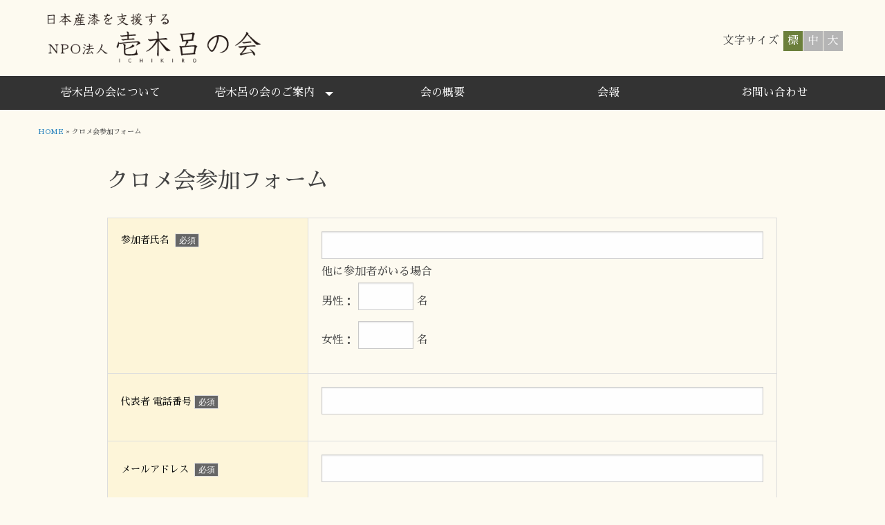

--- FILE ---
content_type: text/html; charset=UTF-8
request_url: https://1kiro.jp/kurome_form/
body_size: 8897
content:
<!doctype html>
<html lang="ja" class="no-js">
<head>
<!-- wexal_pst_init.js does not exist -->
<!-- engagement_delay.js does not exist -->
<link rel="dns-prefetch" href="//zipaddr.github.io/">
<link rel="preconnect" href="//zipaddr.github.io/">
<link rel="dns-prefetch" href="//fonts.googleapis.com/">
<link rel="dns-prefetch" href="//www.googletagmanager.com/">
<meta charset="UTF-8">
<meta name="viewport" content="width=device-width, initial-scale=1">
<meta name='robots' content='index, follow, max-image-preview:large, max-snippet:-1, max-video-preview:-1'/>
<style>img:is([sizes="auto" i], [sizes^="auto," i]) { contain-intrinsic-size: 3000px 1500px }</style>
<!-- This site is optimized with the Yoast SEO plugin v23.9 - https://yoast.com/wordpress/plugins/seo/ -->
<title>クロメ会参加フォーム - 日本産漆を支援する 壱木呂の会</title>
<link rel="canonical" href="https://1kiro.jp/kurome_form/"/>
<meta property="og:locale" content="ja_JP"/>
<meta property="og:type" content="article"/>
<meta property="og:title" content="クロメ会参加フォーム - 日本産漆を支援する 壱木呂の会"/>
<meta property="og:url" content="https://1kiro.jp/kurome_form/"/>
<meta property="og:site_name" content="日本産漆を支援する 壱木呂の会"/>
<meta property="article:modified_time" content="2017-07-23T22:51:46+00:00"/>
<meta property="og:image" content="https://1kiro.jp/images/post/t001.jpg"/>
<meta property="og:image:width" content="1366"/>
<meta property="og:image:height" content="810"/>
<meta property="og:image:type" content="image/jpeg"/>
<meta name="twitter:card" content="summary_large_image"/>
<script type="application/ld+json" class="yoast-schema-graph">{"@context":"https://schema.org","@graph":[{"@type":"WebPage","@id":"https://1kiro.jp/kurome_form/","url":"https://1kiro.jp/kurome_form/","name":"クロメ会参加フォーム - 日本産漆を支援する 壱木呂の会","isPartOf":{"@id":"https://1kiro.jp/#website"},"datePublished":"2017-05-13T03:20:29+00:00","dateModified":"2017-07-23T22:51:46+00:00","breadcrumb":{"@id":"https://1kiro.jp/kurome_form/#breadcrumb"},"inLanguage":"ja","potentialAction":[{"@type":"ReadAction","target":["https://1kiro.jp/kurome_form/"]}]},{"@type":"BreadcrumbList","@id":"https://1kiro.jp/kurome_form/#breadcrumb","itemListElement":[{"@type":"ListItem","position":1,"name":"HOME","item":"https://1kiro.jp/"},{"@type":"ListItem","position":2,"name":"クロメ会参加フォーム"}]},{"@type":"WebSite","@id":"https://1kiro.jp/#website","url":"https://1kiro.jp/","name":"日本産漆を支援する 壱木呂の会","description":"日本産漆の存続と、次世代への継承に向け活動しているNPOです。美しい日本の漆文化、その文化を支える漆の樹液。皆さんのお力をお貸し下さい。","potentialAction":[{"@type":"SearchAction","target":{"@type":"EntryPoint","urlTemplate":"https://1kiro.jp/?s={search_term_string}"},"query-input":{"@type":"PropertyValueSpecification","valueRequired":true,"valueName":"search_term_string"}}],"inLanguage":"ja"}]}</script>
<!-- / Yoast SEO plugin. -->
<link rel='stylesheet' id='mw-wp-form-css' href='https://1kiro.jp/wp-content/plugins/mw-wp-form/css/style.css' type='text/css' media='all'/>
<link rel='stylesheet' id='wpforge_fonts-css' href='https://1kiro.jp/wp-content/themes/1kiro/fonts/fonts.css?ver=6.3.1.2' type='text/css' media='all'/>
<link rel='stylesheet' id='foundation-css' href='https://1kiro.jp/wp-content/themes/1kiro/css/foundation.css?ver=6.3.1.2' type='text/css' media='all'/>
<link rel='stylesheet' id='motion_ui-css' href='https://1kiro.jp/wp-content/themes/1kiro/css/motion-ui.css?ver=1.2.2' type='text/css' media='all'/>
<link rel='stylesheet' id='Sawarabi Mincho-css' href='//fonts.googleapis.com/earlyaccess/sawarabimincho.css' type='text/css' media='all'/>
<link rel='stylesheet' id='wp-block-library-css' href='https://1kiro.jp/wp-includes/css/dist/block-library/style.min.css' type='text/css' media='all'/>
<style id='classic-theme-styles-inline-css' type='text/css'>
/*! This file is auto-generated */
.wp-block-button__link{color:#fff;background-color:#32373c;border-radius:9999px;box-shadow:none;text-decoration:none;padding:calc(.667em + 2px) calc(1.333em + 2px);font-size:1.125em}.wp-block-file__button{background:#32373c;color:#fff;text-decoration:none}
</style>
<style id='get-filesize-get-filesize-block-style-inline-css' type='text/css'>
.wp-block-get-filesize-get-filesize-block{padding:0}.wp-block-get-filesize-get-filesize-block.aligncenter{text-align:center}.wp-block-get-filesize-get-filesize-block.alignleft{text-align:left}.wp-block-get-filesize-get-filesize-block.alignleft,.wp-block-get-filesize-get-filesize-block.alignright{float:none!important;margin-left:auto!important;margin-right:auto!important;max-width:var(--wp--style--global--content-size)}.wp-block-get-filesize-get-filesize-block.alignright{text-align:right}

</style>
<style id='global-styles-inline-css' type='text/css'>
:root{--wp--preset--aspect-ratio--square: 1;--wp--preset--aspect-ratio--4-3: 4/3;--wp--preset--aspect-ratio--3-4: 3/4;--wp--preset--aspect-ratio--3-2: 3/2;--wp--preset--aspect-ratio--2-3: 2/3;--wp--preset--aspect-ratio--16-9: 16/9;--wp--preset--aspect-ratio--9-16: 9/16;--wp--preset--color--black: #000000;--wp--preset--color--cyan-bluish-gray: #abb8c3;--wp--preset--color--white: #ffffff;--wp--preset--color--pale-pink: #f78da7;--wp--preset--color--vivid-red: #cf2e2e;--wp--preset--color--luminous-vivid-orange: #ff6900;--wp--preset--color--luminous-vivid-amber: #fcb900;--wp--preset--color--light-green-cyan: #7bdcb5;--wp--preset--color--vivid-green-cyan: #00d084;--wp--preset--color--pale-cyan-blue: #8ed1fc;--wp--preset--color--vivid-cyan-blue: #0693e3;--wp--preset--color--vivid-purple: #9b51e0;--wp--preset--gradient--vivid-cyan-blue-to-vivid-purple: linear-gradient(135deg,rgba(6,147,227,1) 0%,rgb(155,81,224) 100%);--wp--preset--gradient--light-green-cyan-to-vivid-green-cyan: linear-gradient(135deg,rgb(122,220,180) 0%,rgb(0,208,130) 100%);--wp--preset--gradient--luminous-vivid-amber-to-luminous-vivid-orange: linear-gradient(135deg,rgba(252,185,0,1) 0%,rgba(255,105,0,1) 100%);--wp--preset--gradient--luminous-vivid-orange-to-vivid-red: linear-gradient(135deg,rgba(255,105,0,1) 0%,rgb(207,46,46) 100%);--wp--preset--gradient--very-light-gray-to-cyan-bluish-gray: linear-gradient(135deg,rgb(238,238,238) 0%,rgb(169,184,195) 100%);--wp--preset--gradient--cool-to-warm-spectrum: linear-gradient(135deg,rgb(74,234,220) 0%,rgb(151,120,209) 20%,rgb(207,42,186) 40%,rgb(238,44,130) 60%,rgb(251,105,98) 80%,rgb(254,248,76) 100%);--wp--preset--gradient--blush-light-purple: linear-gradient(135deg,rgb(255,206,236) 0%,rgb(152,150,240) 100%);--wp--preset--gradient--blush-bordeaux: linear-gradient(135deg,rgb(254,205,165) 0%,rgb(254,45,45) 50%,rgb(107,0,62) 100%);--wp--preset--gradient--luminous-dusk: linear-gradient(135deg,rgb(255,203,112) 0%,rgb(199,81,192) 50%,rgb(65,88,208) 100%);--wp--preset--gradient--pale-ocean: linear-gradient(135deg,rgb(255,245,203) 0%,rgb(182,227,212) 50%,rgb(51,167,181) 100%);--wp--preset--gradient--electric-grass: linear-gradient(135deg,rgb(202,248,128) 0%,rgb(113,206,126) 100%);--wp--preset--gradient--midnight: linear-gradient(135deg,rgb(2,3,129) 0%,rgb(40,116,252) 100%);--wp--preset--font-size--small: 13px;--wp--preset--font-size--medium: 20px;--wp--preset--font-size--large: 36px;--wp--preset--font-size--x-large: 42px;--wp--preset--spacing--20: 0.44rem;--wp--preset--spacing--30: 0.67rem;--wp--preset--spacing--40: 1rem;--wp--preset--spacing--50: 1.5rem;--wp--preset--spacing--60: 2.25rem;--wp--preset--spacing--70: 3.38rem;--wp--preset--spacing--80: 5.06rem;--wp--preset--shadow--natural: 6px 6px 9px rgba(0, 0, 0, 0.2);--wp--preset--shadow--deep: 12px 12px 50px rgba(0, 0, 0, 0.4);--wp--preset--shadow--sharp: 6px 6px 0px rgba(0, 0, 0, 0.2);--wp--preset--shadow--outlined: 6px 6px 0px -3px rgba(255, 255, 255, 1), 6px 6px rgba(0, 0, 0, 1);--wp--preset--shadow--crisp: 6px 6px 0px rgba(0, 0, 0, 1);}:where(.is-layout-flex){gap: 0.5em;}:where(.is-layout-grid){gap: 0.5em;}body .is-layout-flex{display: flex;}.is-layout-flex{flex-wrap: wrap;align-items: center;}.is-layout-flex > :is(*, div){margin: 0;}body .is-layout-grid{display: grid;}.is-layout-grid > :is(*, div){margin: 0;}:where(.wp-block-columns.is-layout-flex){gap: 2em;}:where(.wp-block-columns.is-layout-grid){gap: 2em;}:where(.wp-block-post-template.is-layout-flex){gap: 1.25em;}:where(.wp-block-post-template.is-layout-grid){gap: 1.25em;}.has-black-color{color: var(--wp--preset--color--black) !important;}.has-cyan-bluish-gray-color{color: var(--wp--preset--color--cyan-bluish-gray) !important;}.has-white-color{color: var(--wp--preset--color--white) !important;}.has-pale-pink-color{color: var(--wp--preset--color--pale-pink) !important;}.has-vivid-red-color{color: var(--wp--preset--color--vivid-red) !important;}.has-luminous-vivid-orange-color{color: var(--wp--preset--color--luminous-vivid-orange) !important;}.has-luminous-vivid-amber-color{color: var(--wp--preset--color--luminous-vivid-amber) !important;}.has-light-green-cyan-color{color: var(--wp--preset--color--light-green-cyan) !important;}.has-vivid-green-cyan-color{color: var(--wp--preset--color--vivid-green-cyan) !important;}.has-pale-cyan-blue-color{color: var(--wp--preset--color--pale-cyan-blue) !important;}.has-vivid-cyan-blue-color{color: var(--wp--preset--color--vivid-cyan-blue) !important;}.has-vivid-purple-color{color: var(--wp--preset--color--vivid-purple) !important;}.has-black-background-color{background-color: var(--wp--preset--color--black) !important;}.has-cyan-bluish-gray-background-color{background-color: var(--wp--preset--color--cyan-bluish-gray) !important;}.has-white-background-color{background-color: var(--wp--preset--color--white) !important;}.has-pale-pink-background-color{background-color: var(--wp--preset--color--pale-pink) !important;}.has-vivid-red-background-color{background-color: var(--wp--preset--color--vivid-red) !important;}.has-luminous-vivid-orange-background-color{background-color: var(--wp--preset--color--luminous-vivid-orange) !important;}.has-luminous-vivid-amber-background-color{background-color: var(--wp--preset--color--luminous-vivid-amber) !important;}.has-light-green-cyan-background-color{background-color: var(--wp--preset--color--light-green-cyan) !important;}.has-vivid-green-cyan-background-color{background-color: var(--wp--preset--color--vivid-green-cyan) !important;}.has-pale-cyan-blue-background-color{background-color: var(--wp--preset--color--pale-cyan-blue) !important;}.has-vivid-cyan-blue-background-color{background-color: var(--wp--preset--color--vivid-cyan-blue) !important;}.has-vivid-purple-background-color{background-color: var(--wp--preset--color--vivid-purple) !important;}.has-black-border-color{border-color: var(--wp--preset--color--black) !important;}.has-cyan-bluish-gray-border-color{border-color: var(--wp--preset--color--cyan-bluish-gray) !important;}.has-white-border-color{border-color: var(--wp--preset--color--white) !important;}.has-pale-pink-border-color{border-color: var(--wp--preset--color--pale-pink) !important;}.has-vivid-red-border-color{border-color: var(--wp--preset--color--vivid-red) !important;}.has-luminous-vivid-orange-border-color{border-color: var(--wp--preset--color--luminous-vivid-orange) !important;}.has-luminous-vivid-amber-border-color{border-color: var(--wp--preset--color--luminous-vivid-amber) !important;}.has-light-green-cyan-border-color{border-color: var(--wp--preset--color--light-green-cyan) !important;}.has-vivid-green-cyan-border-color{border-color: var(--wp--preset--color--vivid-green-cyan) !important;}.has-pale-cyan-blue-border-color{border-color: var(--wp--preset--color--pale-cyan-blue) !important;}.has-vivid-cyan-blue-border-color{border-color: var(--wp--preset--color--vivid-cyan-blue) !important;}.has-vivid-purple-border-color{border-color: var(--wp--preset--color--vivid-purple) !important;}.has-vivid-cyan-blue-to-vivid-purple-gradient-background{background: var(--wp--preset--gradient--vivid-cyan-blue-to-vivid-purple) !important;}.has-light-green-cyan-to-vivid-green-cyan-gradient-background{background: var(--wp--preset--gradient--light-green-cyan-to-vivid-green-cyan) !important;}.has-luminous-vivid-amber-to-luminous-vivid-orange-gradient-background{background: var(--wp--preset--gradient--luminous-vivid-amber-to-luminous-vivid-orange) !important;}.has-luminous-vivid-orange-to-vivid-red-gradient-background{background: var(--wp--preset--gradient--luminous-vivid-orange-to-vivid-red) !important;}.has-very-light-gray-to-cyan-bluish-gray-gradient-background{background: var(--wp--preset--gradient--very-light-gray-to-cyan-bluish-gray) !important;}.has-cool-to-warm-spectrum-gradient-background{background: var(--wp--preset--gradient--cool-to-warm-spectrum) !important;}.has-blush-light-purple-gradient-background{background: var(--wp--preset--gradient--blush-light-purple) !important;}.has-blush-bordeaux-gradient-background{background: var(--wp--preset--gradient--blush-bordeaux) !important;}.has-luminous-dusk-gradient-background{background: var(--wp--preset--gradient--luminous-dusk) !important;}.has-pale-ocean-gradient-background{background: var(--wp--preset--gradient--pale-ocean) !important;}.has-electric-grass-gradient-background{background: var(--wp--preset--gradient--electric-grass) !important;}.has-midnight-gradient-background{background: var(--wp--preset--gradient--midnight) !important;}.has-small-font-size{font-size: var(--wp--preset--font-size--small) !important;}.has-medium-font-size{font-size: var(--wp--preset--font-size--medium) !important;}.has-large-font-size{font-size: var(--wp--preset--font-size--large) !important;}.has-x-large-font-size{font-size: var(--wp--preset--font-size--x-large) !important;}
:where(.wp-block-post-template.is-layout-flex){gap: 1.25em;}:where(.wp-block-post-template.is-layout-grid){gap: 1.25em;}
:where(.wp-block-columns.is-layout-flex){gap: 2em;}:where(.wp-block-columns.is-layout-grid){gap: 2em;}
:root :where(.wp-block-pullquote){font-size: 1.5em;line-height: 1.6;}
</style>
<link rel='stylesheet' id='skb-cife-brands_icon-css' href='https://1kiro.jp/wp-content/plugins/skyboot-custom-icons-for-elementor/assets/css/icomoon_brands.css?ver=1.0.8' type='text/css' media='all'/>
<link rel='stylesheet' id='skb-cife-devicons_icon-css' href='https://1kiro.jp/wp-content/plugins/skyboot-custom-icons-for-elementor/assets/css/devicons.min.css?ver=1.0.8' type='text/css' media='all'/>
<link rel='stylesheet' id='skb-cife-elegant_icon-css' href='https://1kiro.jp/wp-content/plugins/skyboot-custom-icons-for-elementor/assets/css/elegant.css?ver=1.0.8' type='text/css' media='all'/>
<link rel='stylesheet' id='skb-cife-elusive_icon-css' href='https://1kiro.jp/wp-content/plugins/skyboot-custom-icons-for-elementor/assets/css/elusive-icons.min.css?ver=1.0.8' type='text/css' media='all'/>
<link rel='stylesheet' id='skb-cife-icofont_icon-css' href='https://1kiro.jp/wp-content/plugins/skyboot-custom-icons-for-elementor/assets/css/icofont.min.css?ver=1.0.8' type='text/css' media='all'/>
<link rel='stylesheet' id='skb-cife-icomoon_icon-css' href='https://1kiro.jp/wp-content/plugins/skyboot-custom-icons-for-elementor/assets/css/icomoon.css?ver=1.0.8' type='text/css' media='all'/>
<link rel='stylesheet' id='skb-cife-iconic_icon-css' href='https://1kiro.jp/wp-content/plugins/skyboot-custom-icons-for-elementor/assets/css/iconic.css?ver=1.0.8' type='text/css' media='all'/>
<link rel='stylesheet' id='skb-cife-ion_icon-css' href='https://1kiro.jp/wp-content/plugins/skyboot-custom-icons-for-elementor/assets/css/ionicons.min.css?ver=1.0.8' type='text/css' media='all'/>
<link rel='stylesheet' id='skb-cife-linearicons_icon-css' href='https://1kiro.jp/wp-content/plugins/skyboot-custom-icons-for-elementor/assets/css/linearicons.css?ver=1.0.8' type='text/css' media='all'/>
<link rel='stylesheet' id='skb-cife-lineawesome_icon-css' href='https://1kiro.jp/wp-content/plugins/skyboot-custom-icons-for-elementor/assets/css/line-awesome.min.css?ver=1.0.8' type='text/css' media='all'/>
<link rel='stylesheet' id='skb-cife-line_icon-css' href='https://1kiro.jp/wp-content/plugins/skyboot-custom-icons-for-elementor/assets/css/lineicons.css?ver=1.0.8' type='text/css' media='all'/>
<link rel='stylesheet' id='skb-cife-materialdesign_icon-css' href='https://1kiro.jp/wp-content/plugins/skyboot-custom-icons-for-elementor/assets/css/materialdesignicons.min.css?ver=1.0.8' type='text/css' media='all'/>
<link rel='stylesheet' id='skb-cife-open_iconic-css' href='https://1kiro.jp/wp-content/plugins/skyboot-custom-icons-for-elementor/assets/css/open-iconic.css?ver=1.0.8' type='text/css' media='all'/>
<link rel='stylesheet' id='skb-cife-simpleline_icon-css' href='https://1kiro.jp/wp-content/plugins/skyboot-custom-icons-for-elementor/assets/css/simple-line-icons.css?ver=1.0.8' type='text/css' media='all'/>
<link rel='stylesheet' id='skb-cife-themify_icon-css' href='https://1kiro.jp/wp-content/plugins/skyboot-custom-icons-for-elementor/assets/css/themify.css?ver=1.0.8' type='text/css' media='all'/>
<script type="text/javascript" src="https://1kiro.jp/wp-includes/js/jquery/jquery.min.js?ver=3.7.1" id="jquery-core-js"></script>
<script type="text/javascript" src="https://1kiro.jp/wp-includes/js/jquery/jquery-migrate.min.js?ver=3.4.1" id="jquery-migrate-js"></script>
<!-- GA Google Analytics @ https://m0n.co/ga -->
<script async src="https://www.googletagmanager.com/gtag/js?id=G-6JXXDRTLN7"></script>
<script>
			window.dataLayer = window.dataLayer || [];
			function gtag(){dataLayer.push(arguments);}
			gtag('js', new Date());
			gtag('config', 'G-6JXXDRTLN7');
		</script>
<meta name="generator" content="Elementor 3.25.9; features: additional_custom_breakpoints, e_optimized_control_loading; settings: css_print_method-external, google_font-enabled, font_display-swap">
<style>
				.e-con.e-parent:nth-of-type(n+4):not(.e-lazyloaded):not(.e-no-lazyload),
				.e-con.e-parent:nth-of-type(n+4):not(.e-lazyloaded):not(.e-no-lazyload) * {
					background-image: none !important;
				}
				@media screen and (max-height: 1024px) {
					.e-con.e-parent:nth-of-type(n+3):not(.e-lazyloaded):not(.e-no-lazyload),
					.e-con.e-parent:nth-of-type(n+3):not(.e-lazyloaded):not(.e-no-lazyload) * {
						background-image: none !important;
					}
				}
				@media screen and (max-height: 640px) {
					.e-con.e-parent:nth-of-type(n+2):not(.e-lazyloaded):not(.e-no-lazyload),
					.e-con.e-parent:nth-of-type(n+2):not(.e-lazyloaded):not(.e-no-lazyload) * {
						background-image: none !important;
					}
				}
			</style>
<style type="text/css" id="wpforge-custom-header-css"></style>
<link rel="icon" href="https://1kiro.jp/images/post/cropped-favico-32x32.jpg" sizes="32x32"/>
<link rel="icon" href="https://1kiro.jp/images/post/cropped-favico-192x192.jpg" sizes="192x192"/>
<link rel="apple-touch-icon" href="https://1kiro.jp/images/post/cropped-favico-180x180.jpg"/>
<meta name="msapplication-TileImage" content="https://1kiro.jp/images/post/cropped-favico-270x270.jpg"/>
<link rel="stylesheet" href="/css/style.css?ver=202307151005" type="text/css" media="all">
<link rel="stylesheet" href="/css/fontsize.css?ver=202003280050" type="text/css" media="all">
<link rel="alternate stylesheet" type="text/css" href="/css/fontsize_standard.css?ver=202003280050" title="standard">
<link rel="alternate stylesheet" type="text/css" href="/css/fontsize_medium.css?ver=202003280050" title="medium">
<link rel="alternate stylesheet" type="text/css" href="/css/fontsize_large.css?ver=202003280050" title="large">
</head>
<body class="wp-singular page-template page-template-page-templates page-template-centered-page page-template-page-templatescentered-page-php page page-id-306 wp-theme-1kiro full-width front-page elementor-default elementor-kit-1452">
<div class="off-canvas-wrapper">
<div class="off-canvas-absolute position-right" id="offCanvasRight" data-off-canvas data-transition="overlap">
<ul id="menu-gnavi" class="vertical menu" data-drilldown data-parent-link="true"><li id="menu-item-32" class="menu-item menu-item-type-post_type menu-item-object-page menu-item-32"><a href="https://1kiro.jp/about/">壱木呂の会について</a></li>
<li id="menu-item-33" class="menu-item menu-item-type-post_type menu-item-object-page menu-item-has-children menu-item-33"><a href="https://1kiro.jp/guidance/">壱木呂の会のご案内</a>
<ul class="menu vertical nested">
<li id="menu-item-34" class="menu-item menu-item-type-post_type menu-item-object-page menu-item-34"><a href="https://1kiro.jp/application/">会員募集について</a></li>
<li id="menu-item-446" class="menu-item menu-item-type-post_type menu-item-object-page menu-item-446"><a href="https://1kiro.jp/application/seikaiin/">正会員 入会申込み</a></li>
<li id="menu-item-447" class="menu-item menu-item-type-post_type menu-item-object-page menu-item-447"><a href="https://1kiro.jp/application/sanjyokaiin/">賛助会員 入会申込み</a></li>
<li id="menu-item-603" class="menu-item menu-item-type-post_type menu-item-object-page menu-item-603"><a href="https://1kiro.jp/application/owner/">漆の木 オーナー制度申込み</a></li>
</ul>
</li>
<li id="menu-item-1275" class="menu-item menu-item-type-post_type menu-item-object-page menu-item-1275"><a href="https://1kiro.jp/outline/">会の概要</a></li>
<li id="menu-item-1297" class="menu-item menu-item-type-taxonomy menu-item-object-category menu-item-1297"><a href="https://1kiro.jp/report/">会報</a></li>
<li id="menu-item-187" class="menu-item menu-item-type-post_type menu-item-object-page menu-item-187"><a href="https://1kiro.jp/contact/">お問い合わせ</a></li>
</ul>	<button class="close-button" aria-label="Close menu" type="button" data-close>
<span aria-hidden="true">&times;</span>
</button><!-- end close-button -->
</div><!-- end off-canvas position-right -->
<div class="off-canvas-content mbl" data-off-canvas-content>
<div class="title-bar hide-for-large">
<div class="title-bar-right">
<span class="title-bar-title mbl"></span>
<button class="menu-icon" type="button" data-open="offCanvasRight"></button>
</div><!-- end title-bar-right -->
</div><!-- end title-bar -->
<div class="header_container">
<header id="header" class="header_wrap row" role="banner">
<div class="site-header medium-12 large-12 columns">
<div class="header-info">
<h1 class="site-title"><a href="https://1kiro.jp/" title="日本産漆を支援する 壱木呂の会" rel="home">日本産漆を支援する 壱木呂の会</a>
</h1>
<h2 class="site-description">日本産漆の存続と、次世代への継承に向け活動しているNPOです。美しい日本の漆文化、その文化を支える漆の樹液。皆さんのお力をお貸し下さい。</h2>
</div>
<div class="styleswitcher">
<ul id="fontsize">
<li class="">文字サイズ</li>
<li class="standard"><a href="javascript:void(0);" onclick="setActiveStyleSheet('standard'); return false;">標</a></li>
<li class="medium"><a href="javascript:void(0);" onclick="setActiveStyleSheet('medium'); return false;">中</a></li>
<li class="large"><a href="javascript:void(0);" onclick="setActiveStyleSheet('large'); return false;">大</a></li>
</ul>
</div>
</div>
</header>
</div>
<div class="nav_container">
<a class="skip-link screen-reader-text" href="#content">Skip to content</a>
<div class="nav_wrap row show-for-large">
<div class="title-bar" data-responsive-toggle="main-menu" data-hide-for="medium">
<button class="menu-icon" type="button" data-toggle></button>
<div class="title-bar-title">Menu</div>
</div><!-- end title-bar -->
<div class="contain-to-grid">
<div class="top-bar" id="main-menu">
<div class="top-bar-left">
<ul class="menu vertical medium-horizontal" data-responsive-menu="drilldown medium-dropdown" data-parent-link="true" data-close-on-click-inside="false"><li class="menu-item menu-item-type-post_type menu-item-object-page menu-item-32"><a href="https://1kiro.jp/about/">壱木呂の会について</a></li>
<li class="menu-item menu-item-type-post_type menu-item-object-page menu-item-has-children menu-item-33"><a href="https://1kiro.jp/guidance/">壱木呂の会のご案内</a>
<ul class="menu">
<li class="menu-item menu-item-type-post_type menu-item-object-page menu-item-34"><a href="https://1kiro.jp/application/">会員募集について</a></li>
<li class="menu-item menu-item-type-post_type menu-item-object-page menu-item-446"><a href="https://1kiro.jp/application/seikaiin/">正会員 入会申込み</a></li>
<li class="menu-item menu-item-type-post_type menu-item-object-page menu-item-447"><a href="https://1kiro.jp/application/sanjyokaiin/">賛助会員 入会申込み</a></li>
<li class="menu-item menu-item-type-post_type menu-item-object-page menu-item-603"><a href="https://1kiro.jp/application/owner/">漆の木 オーナー制度申込み</a></li>
</ul>
</li>
<li class="menu-item menu-item-type-post_type menu-item-object-page menu-item-1275"><a href="https://1kiro.jp/outline/">会の概要</a></li>
<li class="menu-item menu-item-type-taxonomy menu-item-object-category menu-item-1297"><a href="https://1kiro.jp/report/">会報</a></li>
<li class="menu-item menu-item-type-post_type menu-item-object-page menu-item-187"><a href="https://1kiro.jp/contact/">お問い合わせ</a></li>
</ul> </div><!-- second end top-bar -->
</div><!-- end top-bar -->
</div><!-- contain-to-grid sticky -->
</div><!-- .row -->
</div><!-- end .nav_container --> <div class="content_container">
<section class="content_wrap row" role="document">
<div id="content" class="small-12 large-12 columns" role="main">
<nav aria-label="You are here:" role="navigation"><ul class="breadcrumbs"><span><span><a href="https://1kiro.jp/">HOME</a></span> » <span class="breadcrumb_last" aria-current="page">クロメ会参加フォーム</span></span></ul></nav>
<div class="row">
<div class="large-10 large-centered columns">
<article id="post-306" class="post-306 page type-page status-publish hentry">
<header class="entry-header">
<h1 class="entry-title-page">クロメ会参加フォーム</h1>
</header>
<div class="entry-content-page">
<div id="mw_wp_form_mw-wp-form-303" class="mw_wp_form mw_wp_form_input  ">
<script type="text/javascript" charset="UTF-8" src="https://zipaddr.github.io/zipaddrx.js?v=1.38"></script><script type="text/javascript" charset="UTF-8">function zipaddr_ownb(){ZP.dli='-';ZP.wp='1';ZP.uver='6.8.3';ZP.sysid='MWWPForm';}</script><script type="text/javascript" charset="UTF-8" src="https://zipaddr.github.io/mwwpform.js"></script><form method="post" action="" enctype="multipart/form-data"><div class="connect">
<table>
<tbody>
<tr>
<th><label for="label-name">参加者氏名 <code>必須</code></label></th>
<td><div>
<input type="text" name="name" id="label-name" class="form_bottom" size="60" value=""/>
</div>
<div>他に参加者がいる場合</div>
<div>男性：
<input type="text" name="nam1" id="nam1" class="middle" size="60" value=""/>
名</div>
<div>女性：
<input type="text" name="nam2" id="nam2" class="middle" size="60" value=""/>
名</div>
</td>
</tr>
<tr>
<th><label class="middle" for="label-tel">代表者 電話番号<code>必須</code></label></th>
<td>
<input type="text" name="tel" id="label-tel" class="form_bottom" size="60" value=""/>
</td>
</tr>
<tr>
<th><label class="middle" for="label-mail">メールアドレス <code>必須</code></label></th>
<td>
<input type="text" name="mail" id="label-mail" class="form_bottom" size="60" value=""/>
</td>
</tr>
<tr>
<th><label class="middle" for="label-mailconfirm">メールアドレス <code>確認用</code></label></th>
<td>
<input type="text" name="mail2" id="label-mailconfirm" class="form_bottom" size="60" value=""/>
</td>
</tr>
<tr>
<th><label class="middle" for="zip">住所 <code>必須</code></label></th>
<td><div>〒
<input type="text" name="郵便番号" id="zip" size="3" maxlength="3" value="" placeholder="&nbsp;"/>
-
<input type="text" name="zip" id="zip1" size="4" maxlength="4" value=""/>
</div>
<div><div>
<select name="pref" id="pref">
<option value="北海道">
北海道	</option>
<option value="青森県">
青森県	</option>
<option value="岩手県">
岩手県	</option>
<option value="宮城県">
宮城県	</option>
<option value="秋田県">
秋田県	</option>
<option value="山形県">
山形県	</option>
<option value="福島県">
福島県	</option>
<option value="茨城県">
茨城県	</option>
<option value="栃木県">
栃木県	</option>
<option value="群馬県">
群馬県	</option>
<option value="埼玉県">
埼玉県	</option>
<option value="千葉県">
千葉県	</option>
<option value="東京都">
東京都	</option>
<option value="神奈川県">
神奈川県	</option>
<option value="新潟県">
新潟県	</option>
<option value="富山県">
富山県	</option>
<option value="石川県">
石川県	</option>
<option value="福井県">
福井県	</option>
<option value="山梨県">
山梨県	</option>
<option value="長野県">
長野県	</option>
<option value="岐阜県">
岐阜県	</option>
<option value="静岡県">
静岡県	</option>
<option value="愛知県">
愛知県	</option>
<option value="三重県">
三重県	</option>
<option value="滋賀県">
滋賀県	</option>
<option value="京都府">
京都府	</option>
<option value="大阪府">
大阪府	</option>
<option value="兵庫県">
兵庫県	</option>
<option value="奈良県">
奈良県	</option>
<option value="和歌山県">
和歌山県	</option>
<option value="鳥取県">
鳥取県	</option>
<option value="島根県">
島根県	</option>
<option value="岡山県">
岡山県	</option>
<option value="広島県">
広島県	</option>
<option value="山口県">
山口県	</option>
<option value="徳島県">
徳島県	</option>
<option value="香川県">
香川県	</option>
<option value="愛媛県">
愛媛県	</option>
<option value="高知県">
高知県	</option>
<option value="福岡県">
福岡県	</option>
<option value="佐賀県">
佐賀県	</option>
<option value="長崎県">
長崎県	</option>
<option value="熊本県">
熊本県	</option>
<option value="大分県">
大分県	</option>
<option value="宮崎県">
宮崎県	</option>
<option value="鹿児島県">
鹿児島県	</option>
<option value="沖縄県">
沖縄県	</option>
</select>
<input type="hidden" name="__children[pref][]" value="{&quot;\u5317\u6d77\u9053&quot;:&quot;\u5317\u6d77\u9053&quot;,&quot;\u9752\u68ee\u770c&quot;:&quot;\u9752\u68ee\u770c&quot;,&quot;\u5ca9\u624b\u770c&quot;:&quot;\u5ca9\u624b\u770c&quot;,&quot;\u5bae\u57ce\u770c&quot;:&quot;\u5bae\u57ce\u770c&quot;,&quot;\u79cb\u7530\u770c&quot;:&quot;\u79cb\u7530\u770c&quot;,&quot;\u5c71\u5f62\u770c&quot;:&quot;\u5c71\u5f62\u770c&quot;,&quot;\u798f\u5cf6\u770c&quot;:&quot;\u798f\u5cf6\u770c&quot;,&quot;\u8328\u57ce\u770c&quot;:&quot;\u8328\u57ce\u770c&quot;,&quot;\u6803\u6728\u770c&quot;:&quot;\u6803\u6728\u770c&quot;,&quot;\u7fa4\u99ac\u770c&quot;:&quot;\u7fa4\u99ac\u770c&quot;,&quot;\u57fc\u7389\u770c&quot;:&quot;\u57fc\u7389\u770c&quot;,&quot;\u5343\u8449\u770c&quot;:&quot;\u5343\u8449\u770c&quot;,&quot;\u6771\u4eac\u90fd&quot;:&quot;\u6771\u4eac\u90fd&quot;,&quot;\u795e\u5948\u5ddd\u770c&quot;:&quot;\u795e\u5948\u5ddd\u770c&quot;,&quot;\u65b0\u6f5f\u770c&quot;:&quot;\u65b0\u6f5f\u770c&quot;,&quot;\u5bcc\u5c71\u770c&quot;:&quot;\u5bcc\u5c71\u770c&quot;,&quot;\u77f3\u5ddd\u770c&quot;:&quot;\u77f3\u5ddd\u770c&quot;,&quot;\u798f\u4e95\u770c&quot;:&quot;\u798f\u4e95\u770c&quot;,&quot;\u5c71\u68a8\u770c&quot;:&quot;\u5c71\u68a8\u770c&quot;,&quot;\u9577\u91ce\u770c&quot;:&quot;\u9577\u91ce\u770c&quot;,&quot;\u5c90\u961c\u770c&quot;:&quot;\u5c90\u961c\u770c&quot;,&quot;\u9759\u5ca1\u770c&quot;:&quot;\u9759\u5ca1\u770c&quot;,&quot;\u611b\u77e5\u770c&quot;:&quot;\u611b\u77e5\u770c&quot;,&quot;\u4e09\u91cd\u770c&quot;:&quot;\u4e09\u91cd\u770c&quot;,&quot;\u6ecb\u8cc0\u770c&quot;:&quot;\u6ecb\u8cc0\u770c&quot;,&quot;\u4eac\u90fd\u5e9c&quot;:&quot;\u4eac\u90fd\u5e9c&quot;,&quot;\u5927\u962a\u5e9c&quot;:&quot;\u5927\u962a\u5e9c&quot;,&quot;\u5175\u5eab\u770c&quot;:&quot;\u5175\u5eab\u770c&quot;,&quot;\u5948\u826f\u770c&quot;:&quot;\u5948\u826f\u770c&quot;,&quot;\u548c\u6b4c\u5c71\u770c&quot;:&quot;\u548c\u6b4c\u5c71\u770c&quot;,&quot;\u9ce5\u53d6\u770c&quot;:&quot;\u9ce5\u53d6\u770c&quot;,&quot;\u5cf6\u6839\u770c&quot;:&quot;\u5cf6\u6839\u770c&quot;,&quot;\u5ca1\u5c71\u770c&quot;:&quot;\u5ca1\u5c71\u770c&quot;,&quot;\u5e83\u5cf6\u770c&quot;:&quot;\u5e83\u5cf6\u770c&quot;,&quot;\u5c71\u53e3\u770c&quot;:&quot;\u5c71\u53e3\u770c&quot;,&quot;\u5fb3\u5cf6\u770c&quot;:&quot;\u5fb3\u5cf6\u770c&quot;,&quot;\u9999\u5ddd\u770c&quot;:&quot;\u9999\u5ddd\u770c&quot;,&quot;\u611b\u5a9b\u770c&quot;:&quot;\u611b\u5a9b\u770c&quot;,&quot;\u9ad8\u77e5\u770c&quot;:&quot;\u9ad8\u77e5\u770c&quot;,&quot;\u798f\u5ca1\u770c&quot;:&quot;\u798f\u5ca1\u770c&quot;,&quot;\u4f50\u8cc0\u770c&quot;:&quot;\u4f50\u8cc0\u770c&quot;,&quot;\u9577\u5d0e\u770c&quot;:&quot;\u9577\u5d0e\u770c&quot;,&quot;\u718a\u672c\u770c&quot;:&quot;\u718a\u672c\u770c&quot;,&quot;\u5927\u5206\u770c&quot;:&quot;\u5927\u5206\u770c&quot;,&quot;\u5bae\u5d0e\u770c&quot;:&quot;\u5bae\u5d0e\u770c&quot;,&quot;\u9e7f\u5150\u5cf6\u770c&quot;:&quot;\u9e7f\u5150\u5cf6\u770c&quot;,&quot;\u6c96\u7e04\u770c&quot;:&quot;\u6c96\u7e04\u770c&quot;}"/>
</div><div>
<input type="text" name="addr" id="addr" size="60" value=""/>
</div>
</td>
</tr>
<tr>
<th><label class="middle" for="day">参加希望日 <code>必須</code></label></th>
<td>
<select name="day" id="day">
<option value="両日参加します。9月30日（土）/10月1日（日）">
両日参加します。9月30日（土）/10月1日（日）	</option>
<option value="1日だけ参加します。9月30日（土）　">
1日だけ参加します。9月30日（土）　	</option>
<option value="1日だけ参加します。10月1日（日）">
1日だけ参加します。10月1日（日）	</option>
</select>
<input type="hidden" name="__children[day][]" value="{&quot;\u4e21\u65e5\u53c2\u52a0\u3057\u307e\u3059\u30029\u670830\u65e5\uff08\u571f\uff09\/10\u67081\u65e5\uff08\u65e5\uff09&quot;:&quot;\u4e21\u65e5\u53c2\u52a0\u3057\u307e\u3059\u30029\u670830\u65e5\uff08\u571f\uff09\/10\u67081\u65e5\uff08\u65e5\uff09&quot;,&quot;1\u65e5\u3060\u3051\u53c2\u52a0\u3057\u307e\u3059\u30029\u670830\u65e5\uff08\u571f\uff09\u3000&quot;:&quot;1\u65e5\u3060\u3051\u53c2\u52a0\u3057\u307e\u3059\u30029\u670830\u65e5\uff08\u571f\uff09\u3000&quot;,&quot;1\u65e5\u3060\u3051\u53c2\u52a0\u3057\u307e\u3059\u300210\u67081\u65e5\uff08\u65e5\uff09&quot;:&quot;1\u65e5\u3060\u3051\u53c2\u52a0\u3057\u307e\u3059\u300210\u67081\u65e5\uff08\u65e5\uff09&quot;}"/>
</td>
</tr>
<tr>
<th colspan="2">イベント参加について</th>
</tr>
<tr>
<td colspan="2"><div>漆の精製：
<select name="event1" id="event1">
<option value="参加希望する">
参加希望する	</option>
<option value="参加希望なし">
参加希望なし	</option>
</select>
<input type="hidden" name="__children[event1][]" value="{&quot;\u53c2\u52a0\u5e0c\u671b\u3059\u308b&quot;:&quot;\u53c2\u52a0\u5e0c\u671b\u3059\u308b&quot;,&quot;\u53c2\u52a0\u5e0c\u671b\u306a\u3057&quot;:&quot;\u53c2\u52a0\u5e0c\u671b\u306a\u3057&quot;}"/>
</div>
<div>漆の用意：
<select name="event1_1" id="event1_1">
<option value="-">
-	</option>
<option value="漆を注文している">
漆を注文している	</option>
<option value="漆の用意が無い">
漆の用意が無い	</option>
</select>
<input type="hidden" name="__children[event1_1][]" value="{&quot;-&quot;:&quot;-&quot;,&quot;\u6f06\u3092\u6ce8\u6587\u3057\u3066\u3044\u308b&quot;:&quot;\u6f06\u3092\u6ce8\u6587\u3057\u3066\u3044\u308b&quot;,&quot;\u6f06\u306e\u7528\u610f\u304c\u7121\u3044&quot;:&quot;\u6f06\u306e\u7528\u610f\u304c\u7121\u3044&quot;}"/>
クロメ鉢：
<select name="event1_2" id="event1_2">
<option value="-">
-	</option>
<option value="クロメ鉢が有る">
クロメ鉢が有る	</option>
<option value="クロメ鉢が無い">
クロメ鉢が無い	</option>
</select>
<input type="hidden" name="__children[event1_2][]" value="{&quot;-&quot;:&quot;-&quot;,&quot;\u30af\u30ed\u30e1\u9262\u304c\u6709\u308b&quot;:&quot;\u30af\u30ed\u30e1\u9262\u304c\u6709\u308b&quot;,&quot;\u30af\u30ed\u30e1\u9262\u304c\u7121\u3044&quot;:&quot;\u30af\u30ed\u30e1\u9262\u304c\u7121\u3044&quot;}"/>
</div>
</td>
</tr>
<td colspan="2"><div>黒呂色漆の精製：
<select name="event2" id="event2">
<option value="参加希望する">
参加希望する	</option>
<option value="参加希望なし">
参加希望なし	</option>
</select>
<input type="hidden" name="__children[event2][]" value="{&quot;\u53c2\u52a0\u5e0c\u671b\u3059\u308b&quot;:&quot;\u53c2\u52a0\u5e0c\u671b\u3059\u308b&quot;,&quot;\u53c2\u52a0\u5e0c\u671b\u306a\u3057&quot;:&quot;\u53c2\u52a0\u5e0c\u671b\u306a\u3057&quot;}"/>
</div>
<div>漆の用意：
<input type="text" name="event2_1" id="event2_1" class="middle" size="60" value=""/>
g</div>
</td>
</tr>
<td colspan="2"><div>漆による草木染め：
<select name="event3" id="event3">
<option value="参加希望する">
参加希望する	</option>
<option value="参加希望なし">
参加希望なし	</option>
</select>
<input type="hidden" name="__children[event3][]" value="{&quot;\u53c2\u52a0\u5e0c\u671b\u3059\u308b&quot;:&quot;\u53c2\u52a0\u5e0c\u671b\u3059\u308b&quot;,&quot;\u53c2\u52a0\u5e0c\u671b\u306a\u3057&quot;:&quot;\u53c2\u52a0\u5e0c\u671b\u306a\u3057&quot;}"/>
</div>
<div>生地の用意：
<select name="event3_1" id="event3_1">
<option value="-">
-	</option>
<option value="できる">
できる	</option>
<option value="できない">
できない	</option>
</select>
<input type="hidden" name="__children[event3_1][]" value="{&quot;-&quot;:&quot;-&quot;,&quot;\u3067\u304d\u308b&quot;:&quot;\u3067\u304d\u308b&quot;,&quot;\u3067\u304d\u306a\u3044&quot;:&quot;\u3067\u304d\u306a\u3044&quot;}"/>
</div>
</td>
</tr>
<td colspan="2"><div>「竹を編む」佐川素峯氏指導・「西ノ内の手漉き和紙つくり」菊池三千春氏指導：</div>
<div>
<select name="event4" id="event4">
<option value="参加希望する">
参加希望する	</option>
<option value="参加希望なし">
参加希望なし	</option>
</select>
<input type="hidden" name="__children[event4][]" value="{&quot;\u53c2\u52a0\u5e0c\u671b\u3059\u308b&quot;:&quot;\u53c2\u52a0\u5e0c\u671b\u3059\u308b&quot;,&quot;\u53c2\u52a0\u5e0c\u671b\u306a\u3057&quot;:&quot;\u53c2\u52a0\u5e0c\u671b\u306a\u3057&quot;}"/>
</div>
</td>
</tr>
</table>
<div class="row">
<div class="text-center btn_margin">　
<input type="submit" name="submitConfirm" value="　確 認　" class="button secondary large round"/>
　</div>
</div>
</div>
<input type="hidden" name="mw-wp-form-form-id" value="303"/><input type="hidden" name="mw_wp_form_token" value="b7e95c311c14cbd15ee5d2c00aeb579ac93cc2b6d5473ec3b59fbe4e1cecfbbf"/></form>
<!-- end .mw_wp_form --></div>
</div>
<footer class="entry-meta">
</footer>
</article>
</div>
</div>
</div>
</section>
</div>
<div class="sidebar_container">
<div id="secondary-sidebar" class="sidebar_wrap row widget-area" role="complementary">
<div class="medium-12 large-4 columns">
<aside id="execphp-11" class="widget widget_execphp"><h6 class="widget-title">最近の活動とお知らせ</h6>	<div class="execphpwidget"><section class="topics-s">
<div class="inner">
<article class="topics-u">
<a href="https://1kiro.jp/1962/" class="alphabtn">
<div class="date">2025年9月13日(土)・14日(日)</div>
<div class="info">
<div class="tit">2025年クロメ会のご案内</div></div>
</a>
</article>
<article class="topics-u">
<a href="https://1kiro.jp/1926/" class="alphabtn">
<div class="date">
2025年5月31日(土)</div>
<div class="info">
<div class="tit">CELINE様からのご寄付</div></div>
</a>
</article>
<article class="topics-u">
<a href="https://1kiro.jp/1707/" class="alphabtn">
<div class="date">2024年9月15日(日)・16日(月・祝)</div>
<div class="info">
<div class="tit">2024年クロメ会のご案内</div></div>
</a>
</article>
<article class="topics-u">
<a href="https://1kiro.jp/1623/" class="alphabtn">
<div class="date">2023年11月2日(木)</div>
<div class="info">
<div class="tit">優良選抜ウルシ苗による植栽会</div></div>
</a>
</article>
<article class="topics-u">
<a href="https://1kiro.jp/1474/" class="alphabtn">
<div class="date">2023年9月9日(土)・10日(日)</div>
<div class="info">
<div class="tit">2023年クロメ会のご案内</div></div>
</a>
</article>
</div>
</section></div>
</aside> </div><!-- .first -->
<div class="medium-12 large-4 columns">
<aside id="execphp-15" class="widget widget_execphp"><h6 class="widget-title">会員展覧会情報</h6>	<div class="execphpwidget"><section class="topics-s">
<div class="inner">
<article class="topics-u">
<a href="https://1kiro.jp/1789/" class="alphabtn">
<div class="date">2024年12月4日（水）〜9日（月）</div>
<div class="info">
<div class="tit">第11回 本間幸夫 漆芸展</div></div>
</a>
</article>
<article class="topics-u">
<a href="https://1kiro.jp/1385/" class="alphabtn">
<div class="date">2022年10月16日（日）〜22日（土）</div>
<div class="info">
<div class="tit">角 有伊 漆展</div></div>
</a>
</article>
<article class="topics-u">
<a href="https://1kiro.jp/1337/" class="alphabtn">
<div class="date">2022年6月16日（木）〜6月26日（日）</div>
<div class="info">
<div class="tit">リトル・フォレスト -漆と日本画の3人展 vol.4-</div></div>
</a>
</article>
<article class="topics-u">
<a href="https://1kiro.jp/1310/" class="alphabtn">
<div class="date">2021年12月1日（水）〜7日（火）</div>
<div class="info">
<div class="tit">田中千絵 金工展「鎚と漆と･･･」</div></div>
</a>
</article>
<article class="topics-u">
<a href="https://1kiro.jp/1256/" class="alphabtn">
<div class="date">2021年6月17日（木）〜6月27日（日）</div>
<div class="info">
<div class="tit">リトル・フォレスト -漆と日本画の3人展 vol.3-</div></div>
</a>
</article>
</div>
</section></div>
</aside> </div><!-- .second -->
<div class="medium-12 large-4 columns">
<aside id="text-2" class="widget widget_text"><h6 class="widget-title">NPO法人 壱木呂の会事務局</h6>	<div class="textwidget"><p>〒319-3102 茨城県常陸大宮市盛金2971<br/>
Fax:03-6634-2583</p>
<p><a class="button secondary round" href="/contact/">⇒ お問い合わせ</a></p>
</div>
</aside> </div><!-- .third -->
</div><!-- #secondary -->
</div><!-- end .sidebar_container -->
<div class="footer_container">
<footer id="footer" class="footer_wrap row" role="contentinfo">
<div class="medium-12 large-12 columns">
<div class="table mbl"><ul id="menu-footer" class="menu navcntr"><li id="menu-item-375" class="menu-item menu-item-type-custom menu-item-object-custom menu-item-375"><a href="/">HOME</a></li>
<li id="menu-item-1281" class="menu-item menu-item-type-taxonomy menu-item-object-category menu-item-1281"><a href="https://1kiro.jp/topics/">会員展覧会情報</a></li>
<li id="menu-item-1280" class="menu-item menu-item-type-taxonomy menu-item-object-category menu-item-1280"><a href="https://1kiro.jp/report/">会報</a></li>
<li id="menu-item-1276" class="menu-item menu-item-type-post_type menu-item-object-page menu-item-1276"><a href="https://1kiro.jp/outline/">会の概要</a></li>
<li id="menu-item-835" class="menu-item menu-item-type-post_type menu-item-object-page menu-item-835"><a href="https://1kiro.jp/taisyakutaisyohyo/">貸借対照表</a></li>
<li id="menu-item-518" class="menu-item menu-item-type-post_type menu-item-object-page menu-item-518"><a href="https://1kiro.jp/link/">リンク</a></li>
</ul></div></div>
<div id="ftxt" class="site-info medium-12 large-12 columns cntr">
<p>&copy; 2026 <a href="https://1kiro.jp/">日本産漆を支援する 壱木呂の会</a>.</p>
</div>
</footer>
</div>
</div>
</div>
<div id="backtotop" class="hvr-fade">
<span class="genericon genericon-collapse"></span>
</div>
<script type="speculationrules">
{"prefetch":[{"source":"document","where":{"and":[{"href_matches":"\/*"},{"not":{"href_matches":["\/wp-*.php","\/wp-admin\/*","\/images\/post\/*","\/wp-content\/*","\/wp-content\/plugins\/*","\/wp-content\/themes\/1kiro\/*","\/*\\?(.+)"]}},{"not":{"selector_matches":"a[rel~=\"nofollow\"]"}},{"not":{"selector_matches":".no-prefetch, .no-prefetch a"}}]},"eagerness":"conservative"}]}
</script>
<script type='text/javascript'>
				const lazyloadRunObserver = () => {
					const lazyloadBackgrounds = document.querySelectorAll( `.e-con.e-parent:not(.e-lazyloaded)` );
					const lazyloadBackgroundObserver = new IntersectionObserver( ( entries ) => {
						entries.forEach( ( entry ) => {
							if ( entry.isIntersecting ) {
								let lazyloadBackground = entry.target;
								if( lazyloadBackground ) {
									lazyloadBackground.classList.add( 'e-lazyloaded' );
								}
								lazyloadBackgroundObserver.unobserve( entry.target );
							}
						});
					}, { rootMargin: '200px 0px 200px 0px' } );
					lazyloadBackgrounds.forEach( ( lazyloadBackground ) => {
						lazyloadBackgroundObserver.observe( lazyloadBackground );
					} );
				};
				const events = [
					'DOMContentLoaded',
					'elementor/lazyload/observe',
				];
				events.forEach( ( event ) => {
					document.addEventListener( event, lazyloadRunObserver );
				} );
			</script>
<script type="text/javascript" src="https://1kiro.jp/wp-content/plugins/mw-wp-form/js/form.js" id="mw-wp-form-js"></script>
<script type="text/javascript" src="https://1kiro.jp/wp-content/themes/1kiro/js/what-input.js?ver=4.0.4" id="wpforge_what_input-js"></script>
<script type="text/javascript" src="https://1kiro.jp/wp-content/themes/1kiro/js/foundation.js?ver=6.3.1" id="wpforge_foundation-js"></script>
<script type="text/javascript" src="https://1kiro.jp/wp-content/themes/1kiro/js/theme-functions.js?ver=6.3.1.2" id="wpforge_load_foundation-js"></script>
<script type="text/javascript" src="https://1kiro.jp/js/styleswitcher/styleswitcher.js?ver=20170511" id="styleswitcher-script-js"></script>
</body>
</html>


--- FILE ---
content_type: text/css
request_url: https://1kiro.jp/css/style.css?ver=202307151005
body_size: -54
content:
@import url("/css/default.css");@import url("/css/customizer.css");@import url("/css/original.css");@import url("/css/header.css");@import url("/css/secondary.css");

--- FILE ---
content_type: text/css
request_url: https://1kiro.jp/css/fontsize.css?ver=202003280050
body_size: 536
content:
#fontsize:after{content:"";display:block;clear:both}#fontsize li{padding:2px 6px;margin-right:1px;float:left;list-style:none}#fontsize .standard{background-color:#6b7f3b}#fontsize .large,#fontsize .medium{background-color:#b5b5b5}#fontsize li a{display:block;color:#fff}h1.site-title{width:333px;height:80px;background-image:url(/images/logo.png)}#fontsize li,.top-bar{font-size:1rem}h1.entry-title-page,h1.entry-title-post{font-size:2rem}h1.home-title{font-size:1.5rem}.archive-title,.entry-content-page h2{font-size:1.5rem}.entry-content-page h3{font-size:1.2rem}h3.entry-tit{font-size:1.5rem}#comments,.comment-content address,.comment-content pre,.comment-content table,.comments-area article header cite,.entry-content-page,.entry-content-page address,.entry-content-page dl,.entry-content-page dt,.entry-content-page ol li,.entry-content-page p,.entry-content-page pre,.entry-content-page table,.entry-content-page ul li,.entry-content-post,.entry-content-post address,.entry-content-post dl,.entry-content-post dt,.entry-content-post ol li,.entry-content-post p,.entry-content-post pre,.entry-content-post table,.entry-content-post ul li{font-size:1rem}.button{font-size:.9rem}.entry-caption,.gallery-caption,.wp-caption .wp-caption-text,figcaption{font-size:.85rem}h1.entry-tit{font-size:1rem}#topics-b article.topics .info{font-size:1.5rem}#topics-b .top-tit{font-size:1.6rem}#topics-b .tit{font-size:2.3rem}#topics-b .txt{font-size:2rem;text-align:justify;color:red}#topics-b .txt2{font-size:1.6rem;margin-top:1rem;text-align:right}.showcase .showcase-tit{font-size:1.4rem}#topics-b article.topics .date{font-size:1.2rem}#topics-b article.topics .custom_info,.showcase .showcase-txt{font-size:1rem}.topics-s .date{font-size:.625rem}.topics-s .tit{font-size:.875rem}#secondary-sidebar .widget-title,.widget-title{font-size:1.2rem}#secondary .widget.widget_text,#secondary li,#secondary p,#secondary-sidebar .widget.widget_text,#secondary-sidebar li,#secondary-sidebar p{font-size:.9rem}.footer_wrap a,.footer_wrap p{font-size:1rem}#menu-footer a{font-size:.75rem}@media only screen and (max-width :640px){h1.site-title{width:290px!important;height:70px!important;background-image:url(/images/logo.png)!important}.header-info{margin-bottom:0}.styleswitcher{display:none}#secondary .widget.widget_text,#secondary li,#secondary p,#secondary-sidebar .widget-title,#secondary-sidebar .widget.widget_text,#secondary-sidebar li,#secondary-sidebar p,.widget-title{font-size:1rem}}

--- FILE ---
content_type: text/css
request_url: https://1kiro.jp/css/default.css
body_size: 6224
content:
ins{background:#fff9c0;text-decoration:none;padding:0 .1875rem}sub,sup{font-size:75%;line-height:0;position:relative;vertical-align:baseline}sup{top:-.5em}sub{bottom:-.25em}small{font-size:smaller}img{border:0;-ms-interpolation-mode:bicubic}blockquote cite{margin-top:1rem}.assistive-text,.says,.screen-reader-text,.site .screen-reader-text{clip:rect(1px,1px,1px,1px);height:1px;overflow:hidden;position:absolute!important;width:.0625rem}.site .skip-link{background-color:#f1f1f1;box-shadow:0 0 1px 1px rgba(0,0,0,.2);color:#21759b;display:block;font:bold 14px "Noto Sans",sans-serif;left:-9999em;outline:0;padding:15px 23px 14px;text-decoration:none;text-transform:none;top:-9999em}.logged-in .site .skip-link{box-shadow:0 0 2px 2px rgba(0,0,0,.6);font:bold 14px "Open Sans",sans-serif}.site .skip-link:focus{clip:auto;height:auto;left:6px;top:7px;width:auto;z-index:100000}.archive-title,.comment-content th,.entry-content-page th,.entry-content-post th,.page-title{line-height:2.181818182;font-weight:400;text-transform:uppercase;color:#636363}#secondary .widget-title{font-weight:400}#secondary .menu .active>a{background:0 0}select{cursor:pointer;max-width:100%;border:1px solid #ccc}img[class*=align],img[class*=attachment-],img[class*=wp-image-]{height:auto}img.header-image,img.size-full,img.size-large,img.wp-post-image{max-width:100%;height:auto}.attachment-post-thumbnail{display:block;margin:0 auto 1.5rem}.entry-content-page .twitter-tweet-rendered,.entry-content-post .twitter-tweet-rendered,embed,iframe,object,video{max-width:100%}.size-auto,.size-full,.size-large,.size-medium,.size-thumbnail{max-width:100%;height:auto}.alignleft{float:left}.alignright{float:right}.aligncenter{display:block;margin-left:auto;margin-right:auto}figure{margin:0 0 1rem}.wp-caption,figcaption{max-width:100%;padding:4px}.entry-caption,.gallery-caption,.wp-caption .wp-caption-text,figcaption{font-style:italic;font-size:12px;line-height:2;color:#757575}.rsswidget img,img.wp-smiley{border:0;border-radius:0;box-shadow:none;margin-bottom:0;margin-top:0;padding:0}.entry-content-page dl.gallery-item,.entry-content-post dl.gallery-item{margin:0}.gallery-caption,.gallery-item a{width:90%}.gallery-item a{display:block}.gallery-caption a{display:inline}.gallery-columns-1 .gallery-item a{max-width:100%;width:auto}.gallery .gallery-icon img{border:none!important;height:auto;max-width:90%}.gallery-columns-1 .gallery-icon img{padding:3%}.gallery{margin-bottom:1rem!important}.nav-single{position:relative;float:left;width:100%;margin-bottom:3.75rem}#nav-below{position:relative;float:left;width:100%;margin-bottom:2rem}.site-content nav{clear:both;line-height:2;overflow:hidden}.site-content #image-navigation{margin:1.5rem 0}#nav-above{padding:1.5rem 0;display:none}.paged #nav-above{display:block}.nav-previous,.previous-image{float:left;width:50%}.nav-next,.next-image{float:right;text-align:right;width:50%}#comment-nav-below.columns{margin:0 0 1.5rem;padding:0}#comment-nav-above,.nav-single+.comments-area{margin:3rem 0;display:block;position:relative;clear:both}.author .archive-header{margin-bottom:1.5rem}.author-info{border-bottom:1px solid #ededed;display:block;margin:1.5rem 0;overflow:hidden;padding:20px 0;position:relative;float:left}.author-description p{color:#757575;font-size:.875rem;line-height:1.846153846}.author.archive .author-info{border-top:0;display:block;float:none;margin:0 0 3rem;border-bottom:1px solid #ededed;padding:10px 0;position:relative}.author.archive .author-avatar,.author.archive .author-avatar img{margin-top:0}.author-avatar{margin-top:1.5rem;text-align:center}.author-avatar img{border-radius:50%}.author-description h3{text-align:center}.author-description h2{margin-top:0}body{color:#444;background-color:#e6e6e6;text-rendering:optimizeLegibility;-ms-word-wrap:break-word;word-wrap:break-word}a{outline:0!important;transition:.2s ease-in!important}.content_container,.footer_container,.header_container,.nav_container,.sidebar_container{background-color:transparent;max-width:100%;width:100%}.content_wrap{padding-top:1.5rem}.nav_wrap{background:0 0}#header{padding:.9375rem 0}.header-info,.header-logo{display:block;float:left;max-width:100%}.header-info{margin-top:.9375rem}h1.site-title,h2 .site-description{line-height:1.3;margin:0}h1.site-title a{text-decoration:none}img.header-image{border-radius:0;box-shadow:none}.widget-area .widget{-webkit-hyphens:auto;-moz-hyphens:auto;hyphens:auto;margin-bottom:3rem}.widget-area .widget ul{margin-left:2em}.widget-area .widget h3{margin-bottom:5px}.widget-area .textwidget ul{list-style:disc;margin:0 0 1.5rem}.widget-area .textwidget li{margin-left:36px}.widget-area .textwidget ol{margin:0 0 1.5rem}.widget-area .widget .menu{margin-left:.75rem!important}.widget-area .widget .menu>li{display:block!important}.widget-area .widget .menu>li:not(.menu-text)>a{padding:.5rem;line-height:1}footer[role=contentinfo]{border-top:1px solid #ededed;clear:both;line-height:2;padding:1.5rem 0}footer[role=contentinfo].inline-list{margin-bottom:1rem}footer>.site-info{margin-bottom:0}footer>.site-info.lft{text-align:left}footer>.site-info.rt{text-align:right}footer>.site-info.cntr{text-align:center}.table{display:table;margin:0 auto}.table ul.navcntr li{display:inline-block!important}.footer_wrap p{margin-bottom:0}.footer_wrap a{text-decoration:none}.footer_wrap .table{margin-bottom:1rem}#secondary-sidebar{padding-top:1.5rem;border-top:1px solid #ededed}.entry-meta{clear:both}.entry-header{margin-bottom:1.5rem}.entry-meta-categories,.entry-meta-header{color:#757575;line-height:normal;margin-bottom:1.5rem;text-transform:uppercase}.entry-meta-categories .genericon,.entry-meta-header .genericon{line-height:1}h1.entry-title{line-height:1.2;margin-bottom:1rem}.entry-header .entry-title a{text-decoration:none}span.edit-link{margin-left:.3125rem}span.edit-link-none{margin:0}.page span.edit-link .genericon{line-height:1.7}.attachment span.edit-link{margin-left:.5rem}article .featured-post{border-top:4px double #ededed;border-bottom:4px double #ededed;color:#757575;font-size:.875rem;line-height:3.692307692;margin-bottom:1.5rem;text-align:center}.entry-content-page ol,.entry-content-page ul,.entry-content-post ol,.entry-content-post ul{margin-left:2.125rem}.entry-content-page [class*=block-grid-],.entry-content-post [class*=block-grid-]{margin:0 .625em}.entry-content-page .f-dropdown,.entry-content-post .f-dropdown{margin-bottom:0;margin-left:0;list-style:none}.comment-content blockquote,.entry-content-page blockquote,.entry-content-post blockquote{margin-bottom:1.5rem;padding:1.5rem;font-style:italic}.comment-content blockquote p:last-child,.entry-content-page blockquote p:last-child,.entry-content-post blockquote p:last-child{margin-bottom:0}.comment-content pre,.entry-content-page pre,.entry-content-post pre{background:#f9f9f9;border-radius:3px;color:#000;margin:20px 0;overflow-x:auto;padding:20px;line-height:1.3rem;white-space:pre-wrap;white-space:-moz-pre-wrap;white-space:-pre-wrap;white-space:-o-pre-wrap;word-wrap:break-word}.comment-content pre code,.entry-content-page pre code,.entry-content-post pre code{background-color:transparent;border:0;font-weight:400;display:block;line-height:1.3rem}.comment-content address,.entry-content-page address,.entry-content-post address{display:block;line-height:1.714285714;margin:0 0 1.5rem}.wp-caption.alignleft,img.alignleft{margin:1.5rem 1.5rem 1.5rem 0}.wp-caption.alignright,img.alignright{margin:1.5rem 0 1.5rem 1.5rem}img.aligncenter{margin-top:1.5rem;margin-bottom:1.5rem}.entry-content-page embed,.entry-content-page iframe,.entry-content-page object,.entry-content-page video,.entry-content-post embed,.entry-content-post iframe,.entry-content-post object,.entry-content-post video,img.alignnone{margin-bottom:1.5rem;margin-top:1.5rem}.comment-content dt,.entry-content-page dt,.entry-content-post dt{font-weight:700;line-height:1.714285714}.comment-content dd,.entry-content-page dd,.entry-content-post dd{line-height:1.714285714;margin-bottom:1.5rem}.comment-content table,.entry-content-page table,.entry-content-post table{border-bottom:1px solid #ededed;color:#757575;line-height:2;margin:0 0 1.5rem;width:100%}.comment-content table caption,.entry-content-page table caption,.entry-content-post table caption{font-size:16px;margin:1.5rem 0}.comment-content td,.entry-content-page td,.entry-content-post td{border-top:1px solid #ededed;padding:6px 10px}.comment-content td,.comment-content th,.entry-content-page td,.entry-content-page th,.entry-content-post td,.entry-content-post th{text-align:left}article{border-bottom:1px solid #ededed;margin-bottom:35px;padding-bottom:1.5rem;-webkit-hyphens:auto;-moz-hyphens:auto;hyphens:auto;-ms-word-wrap:break-word;word-wrap:break-word}body.page article{border-bottom:none;margin-bottom:0;padding-bottom:0}.error404 article{border-bottom:none}footer.entry-meta{padding:1rem 0;color:#757575}.entry-meta-tags{line-height:normal}.entry-meta-categories_bottom{color:#757575;line-height:normal;margin-bottom:.25rem}.entry-meta-tags .genericon{line-height:1}footer .entry-meta-footer .the-cats{margin-bottom:5px}.single-author .entry-meta .by-author{display:none}.entry-format,span.byline,span.entry-date,span.pfont,span.sticky-post{margin-right:.3125rem}span.entry-date .genericon-month{margin-right:1px}.archive-header,.page-header{margin-bottom:3rem;padding-bottom:22px;border-bottom:1px solid #ededed}.archive-meta{color:#757575;font-size:12px;line-height:2;margin-top:22px}.article.attachment{overflow:hidden}.image-attachment div.attachment,.image-attachment div.attachment p{text-align:center}.image-attachment div.attachment img{display:block;height:auto;margin:0 auto;max-width:100%}.image-attachment .entry-caption{margin-top:8px}article.format-aside h1{margin-bottom:1.5rem}article.format-aside h1 a{text-decoration:none;color:#4d525a}article.format-aside h1 a:hover{color:#2e3542}article.format-aside .aside{padding:1.5rem;background:#d9edf8;border-left:22px solid #0078a0}article.format-aside p{font-size:.875rem;line-height:1.846153846;color:#4a5466}article.format-aside blockquote:last-child,article.format-aside p:last-child{margin-bottom:0}article.format-image footer h1{font-size:.875rem;line-height:1.846153846;font-weight:400}article.format-image footer h2{font-size:11px;line-height:2.181818182}article.format-image footer a h2{font-weight:400}.pformat{float:left;font-size:26px;margin-right:5px;color:#888}article.format-link header{padding:5px 10px;float:right;font-size:20px;text-transform:uppercase;color:#848484;background-color:#ebebeb;border-radius:3px}article.format-link .entry-content-page a,article.format-link .entry-content-post a{font-size:22px;line-height:1.090909091;text-decoration:none}article.format-quote .entry-content-page p,article.format-quote .entry-content-post p{margin:0;padding-bottom:1.5rem}article.format-quote .entry-content-page blockquote,article.format-quote .entry-content-post blockquote{display:block;padding:1.5rem 1.5rem 0;font-size:15px;line-height:1.6;color:#6a6a6a;background:#efefef}.format-status .entry-header{margin-bottom:2.813rem}.format-status .entry-header header{display:inline-block;margin-top:1.5rem}.format-status .entry-header h1{font-size:15px;font-weight:400;line-height:1.6;margin:0}.format-status .entry-header h2{font-size:12px;font-weight:400;line-height:2;margin:0}.format-status .entry-header header a{color:#757575}.format-status .entry-header header a:hover{color:#21759b}.format-status .entry-header img{float:left;margin-right:21px;border-radius:50%}.page-links{clear:both;font-weight:400;line-height:2.2;margin:20px 0}.page-links>span{background:#fff;border:1px solid #fff;padding:1px 7px;text-decoration:none;margin:0 5px}.page-links a{padding:1px 7px;text-decoration:none;background:#2ba6cb;color:#fff}.page-links a:hover{background:#e6e6e6;color:#555}#comments ol{list-style:none}.comments-title{margin-bottom:3rem;font-size:16px;line-height:1.5;font-weight:400}.comments-area article{margin:1.5rem 0}.comments-area article header{margin:0 0 3rem;overflow:hidden;position:relative}.comments-area article header img{float:left;padding:0;line-height:0;border-radius:50%}.comments-area article header cite,.comments-area article header time{display:block;margin-left:80px}.comments-area article header cite{font-style:normal;font-size:15px;line-height:1.42857143;margin-top:8px}.comments-area article header time{line-height:1.714285714;text-decoration:none;font-size:12px;color:#5e5e5e}.comments-area article header a{text-decoration:none;color:#5e5e5e}.comments-area article header a:hover{color:#21759b}.comments-area article header cite a{color:#444}.comments-area article header cite a:hover{text-decoration:underline}.comments-area article header h4{position:absolute;top:0;right:0;padding:6px 12px;font-size:12px;font-weight:400;color:#fff;background-color:#0088d0;background-repeat:repeat-x;background-image:-moz-linear-gradient(top,#009cee,#0088d0);background-image:-ms-linear-gradient(top,#009cee,#0088d0);background-image:-webkit-linear-gradient(top,#009cee,#0088d0);background-image:-o-linear-gradient(top,#009cee,#0088d0);background-image:linear-gradient(top,#009cee,#0088d0);border-radius:3px;border:1px solid #007cbd}.comments-area li.bypostauthor cite span{background-color:#444;background-image:none;border-radius:2px;box-shadow:none;color:#fff;position:absolute;margin:3px 0 0 5px;padding:1px 5px 1.5px;font-size:10px}.reply{margin-top:1.5rem;margin-bottom:1.5rem}.reply span.label{font-size:.65rem;font-weight:700;cursor:pointer}a.comment-edit-link,a.comment-reply-link{cursor:pointer;text-decoration:none;font-size:.5rem;font-weight:700;line-height:normal;margin-bottom:1.5rem}p.edit-link{margin-bottom:0}.reply span.genericon,p.edit-link .genericon{font-size:1rem;line-height:1.5}.commentlist .pingback{line-height:1.714285714;margin:1rem 0;list-style:none}#respond{margin-top:3rem;max-width:99%;width:99%}#respond h3#reply-title{font-size:1.4375rem;line-height:1.5}#respond h3#reply-title #cancel-comment-reply-link{margin-left:10px;font-weight:400;font-size:.65rem;cursor:pointer}#respond form{margin:1.5rem 0}#respond form p{margin:11px 0}#respond form p.logged-in-as{margin-bottom:1.5rem}#respond form label{display:block;line-height:1.714285714}#respond form input[type=text],#respond form textarea{-moz-box-sizing:border-box;box-sizing:border-box;line-height:1.714285714;width:100%}#respond form input[type=email],#respond form input[type=text],#respond form input[type=url]{width:100%}#respond form textarea.blog-textarea{width:79.666666667%}#respond form p.form-allowed-tags{margin:0;font-size:.6875rem;color:#5e5e5e}#respond .form-allowed-tags code{font-size:.6rem}.required{color:red}p.comment-notes{font-size:.75rem}p.comment-form-author,p.comment-form-email{padding-left:0}p.comment-form-email{padding-right:0}.front-image{float:right}.front-content{float:left}.template-front-page .site-content article{border:0;margin-bottom:0}.template-front-page .widget-area{clear:both;float:none;width:auto;padding-top:1.5rem;border-top:1px solid #ededed}.widget-area .widget ul ul{margin-left:12px}.widget_rss li{margin:12px 0}.widget_recent_entries .post-date,.widget_rss .rss-date{color:#aaa;margin-left:12px}#wp-calendar{margin:0;width:100%;font-size:.875rem;line-height:1.846153846;color:#686868}#wp-calendar caption,#wp-calendar td,#wp-calendar th{text-align:left}#wp-calendar #next{padding-right:1.5rem;text-align:right}.widget_search label{line-height:1.846153846;display:none}.widget_twitter li{list-style-type:none}.widget_twitter .timesince{display:block;text-align:right}.social_wrap{margin:1.5rem 0 0;padding:0}.social-navigation a:before{-moz-osx-font-smoothing:grayscale;-webkit-font-smoothing:antialiased;display:inline-block;font-family:Genericons;font-style:normal;font-weight:400;font-variant:normal;line-height:1;speak:none;text-align:center;text-decoration:inherit;text-transform:none;vertical-align:top}.social-navigation{position:relative}.social-navigation ul:after,.social-navigation ul:before{content:"";display:table}.social-navigation ul{list-style:none;margin:0;text-align:center}.social-navigation li{display:inline-block!important}.social-navigation a{display:block;height:1.5rem;position:relative;width:1.8rem}.social-navigation a:before{content:"\f415";font-size:24px;position:absolute;top:0;left:0}.social-navigation a[href$="/feed/"]:before{content:"\f413"}.social-navigation a[href*="codepen.io"]:before{content:"\f216"}.social-navigation a[href*="digg.com"]:before{content:"\f221"}.social-navigation a[href*="dribbble.com"]:before{content:"\f201"}.social-navigation a[href*="dropbox.com"]:before{content:"\f225"}.social-navigation a[href*="facebook.com"]:before{content:"\f203"}.social-navigation a[href*="flickr.com"]:before{content:"\f211"}.social-navigation a[href*="foursquare.com"]:before{content:"\f226"}.social-navigation a[href*="plus.google.com"]:before{content:"\f206"}.social-navigation a[href*="github.com"]:before{content:"\f200"}.social-navigation a[href*="instagram.com"]:before{content:"\f215"}.social-navigation a[href*="linkedin.com"]:before{content:"\f208"}.social-navigation a[href*="pinterest.com"]:before{content:"\f210"}.social-navigation a[href*="getpocket.com"]:before{content:"\f224"}.social-navigation a[href*="polldaddy.com"]:before{content:"\f217"}.social-navigation a[href*="reddit.com"]:before{content:"\f222"}.social-navigation a[href*="stumbleupon.com"]:before{content:"\f223"}.social-navigation a[href*="tumblr.com"]:before{content:"\f214"}.social-navigation a[href*="twitter.com"]:before{content:"\f202"}.social-navigation a[href*="vimeo.com"]:before{content:"\f212"}.social-navigation a[href*="wordpress.com"]:before,.social-navigation a[href*="wordpress.org"]:before{content:"\f205"}.social-navigation a[href*="youtube.com"]:before{content:"\f213"}.social-navigation a[href*="mailto:"]:before{content:"\f410"}.social-navigation a[href*="spotify.com"]:before{content:"\f515"}.social-navigation a[href*="twitch.tv"]:before{content:"\f516"}section.tab-bar-section.middle a{color:#fff;font-weight:400}ul.orbit-container{margin-left:0}.orbit>button{background:0 0}.orbit-bullets button{cursor:pointer;width:0;height:.8rem;margin:.2rem;background-color:#cacaca;border-radius:50%;border:1px;padding:.5em}.orbit-bullets button:focus{outline:0}.orbit-next,.orbit-previous{cursor:pointer}#backtotop{position:fixed;right:1rem;bottom:1rem;z-index:99;cursor:pointer;display:none;font-size:1.2rem;width:1.5rem;height:1.5rem;line-height:1.5rem;text-align:center;border-radius:10%;opacity:.5}#backtotop span.genericon{line-height:1.5;margin-left:.125rem}#backtotop:hover{opacity:1}.hvr-fade{display:inline-block;vertical-align:middle;-webkit-transform:translateZ(0);transform:translateZ(0);box-shadow:0 0 1px transparent;-webkit-backface-visibility:hidden;backface-visibility:hidden;-moz-osx-font-smoothing:grayscale;overflow:hidden;-webkit-transition-duration:.3s;transition-duration:.3s;-webkit-transition-property:color,background-color;transition-property:color,background-color}ul.breadcrumbs,ul.button-group{margin-left:0!important}.button,.button.alert,.button.info,.button.secondary,.button.success,.button.warning,button,button.alert,button.info,button.secondary,button.success,button.warning{border-color:transparent}a.button.hollow,a.button.hollow.alert,a.button.hollow.alert:focus,a.button.hollow.alert:hover,a.button.hollow.info,a.button.hollow.info:focus,a.button.hollow.info:hover,a.button.hollow.primary,a.button.hollow.primary:focus,a.button.hollow.primary:hover,a.button.hollow.secondary,a.button.hollow.secondary:focus,a.button.hollow.secondary:hover,a.button.hollow.success,a.button.hollow.success:focus,a.button.hollow.success:hover,a.button.hollow.warning,a.button.hollow.warning:focus,a.button.hollow.warning:hover,a.button.hollow:focus,a.button.hollow:hover{background-color:transparent}.entry-content-page a.button,.entry-content-page a.button.alert,.entry-content-page a.button.alert:focus,.entry-content-page a.button.alert:hover,.entry-content-page a.button.info,.entry-content-page a.button.info:focus,.entry-content-page a.button.info:hover,.entry-content-page a.button.primary,.entry-content-page a.button.primary:focus,.entry-content-page a.button.primary:hover,.entry-content-page a.button.secondary,.entry-content-page a.button.secondary:focus,.entry-content-page a.button.secondary:hover,.entry-content-page a.button.success,.entry-content-page a.button.success:focus,.entry-content-page a.button.success:hover,.entry-content-page a.button.warning,.entry-content-page a.button.warning:focus,.entry-content-page a.button.warning:hover,.entry-content-page a.button:focus,.entry-content-page a.button:hover,.entry-content-page button,.entry-content-page button.alert,.entry-content-page button.alert:focus,.entry-content-page button.alert:hover,.entry-content-page button.info,.entry-content-page button.info:focus,.entry-content-page button.info:hover,.entry-content-page button.primary,.entry-content-page button.primary:focus,.entry-content-page button.primary:hover,.entry-content-page button.secondary,.entry-content-page button.secondary:focus,.entry-content-page button.secondary:hover,.entry-content-page button.success,.entry-content-page button.success:focus,.entry-content-page button.success:hover,.entry-content-page button.warning,.entry-content-page button.warning:focus,.entry-content-page button.warning:hover,.entry-content-page button:focus,.entry-content-page button:hover,a.button.hollow,a.button.hollow.alert,a.button.hollow.alert:focus,a.button.hollow.alert:hover,a.button.hollow.info,a.button.hollow.info:focus,a.button.hollow.info:hover,a.button.hollow.primary,a.button.hollow.primary:focus,a.button.hollow.primary:hover,a.button.hollow.secondary,a.button.hollow.secondary:focus,a.button.hollow.secondary:hover,a.button.hollow.success,a.button.hollow.success:focus,a.button.hollow.success:hover,a.button.hollow.warning,a.button.hollow.warning:focus,a.button.hollow.warning:hover,a.button.hollow:focus,a.button.hollow:hover,button.hollow,button.hollow.alert,button.hollow.alert:focus,button.hollow.alert:hover,button.hollow.info,button.hollow.info:focus,button.hollow.info:hover,button.hollow.primary,button.hollow.primary:focus,button.hollow.primary:hover,button.hollow.secondary,button.hollow.secondary:focus,button.hollow.secondary:hover,button.hollow.success,button.hollow.success:focus,button.hollow.success:hover,button.hollow.warning,button.hollow.warning:focus,button.hollow.warning:hover,button.hollow:focus,button.hollow:hover{text-decoration:none!important}.keystroke,code,kbd{padding:.125rem .25rem;font-size:.875rem}.tabs.vertical{margin:0 0 1.25rem!important}.nudge{margin-right:.5rem}img#wpstats{display:none}.no-js .top-bar,.no-js [data-responsive-toggle]{display:none!important}[data-responsive-menu] ul{display:none}@media screen and (min-width:40em){.no-js .top-bar{display:block}.no-js .title-bar{display:none}}[type=text]{height:2.5rem}ul.off-canvas-list li,ul.off-canvas-list li li,ul.off-canvas-list li li li,ul.off-canvas-list li li li li,ul.off-canvas-list li li li li li,ul.off-canvas-list li li li li li li{list-style-type:none}.title-bar{padding:.76rem .75rem}.title-bar-title{font-weight:400}.off-canvas-content .title-bar-title{color:#fff}span.canvas-title,span.tbar-title{display:inline-block;vertical-align:middle;font-weight:400;font-family:'Open Sans',sans-serif;margin-bottom:.3125rem;margin-left:.3125rem}span.tbar-title{color:#e6e6e6}.title-bar button:hover,span.tbar-title:hover{color:#fff}.title-bar button,.title-bar button:active,.title-bar button:focus,.title-bar button:hover{background-color:transparent;cursor:pointer;outline:0!important}.off-canvas-content{background-color:transparent;box-shadow:none}.js-off-canvas-exit{box-shadow:-2px 0 4px #000}.off-canvas-right .js-off-canvas-exit{box-shadow:2px 0 4px #000}.js-off-canvas-exit:hover{background:rgba(254,254,254,0)}.menu>li:not(.menu-text)>a{line-height:1.7}.top-bar{padding:0}.top-bar-title{color:#fff;padding:.7rem 1rem;line-height:1.7}.top-bar .menu-item-home{background:0 0!important}.off-canvas .close-button,.off-canvas .close-button.medium,.off-canvas-absolute .close-button,.off-canvas-absolute .close-button.medium{color:#fff!important;right:1rem!important;top:.5rem}.off-canvas .close-button.medium:hover,.off-canvas .close-button:hover,.off-canvas-absolute .close-button.medium:hover,.off-canvas-absolute .close-button:hover{color:#fff!important}.off-canvas .menu.nested,.off-canvas-absolute .menu.nested{margin-left:0}#footer .menu>.current-menu-parent,#footer .menu>.current-page-ancestor,#footer .menu>.current-page-parent,#footer .menu>.current_page_item,#secondary .menu .current-menu-parent li,#secondary .menu .current-page-ancestor li,#secondary .menu .current-page-parent li,#secondary .menu .current_page_item li,#secondary .menu>.current-menu-parent,#secondary .menu>.current-page-ancestor,#secondary .menu>.current-page-parent,#secondary .menu>.current_page_item,#secondary-sidebar .menu .current-menu-parent li,#secondary-sidebar .menu .current-page-ancestor li,#secondary-sidebar .menu .current-page-parent li,#secondary-sidebar .menu .current_page_item li,#secondary-sidebar .menu>.current-menu-parent,#secondary-sidebar .menu>.current-page-ancestor,#secondary-sidebar .menu>.current-page-parent,#secondary-sidebar .menu>.current_page_item{background:0 0!important}.menu-text{color:#fff;font-weight:400;line-height:1.7}@media only screen and (max-width:40em){.menu-text{display:none!important}}@media only screen and (min-width:40em){.menu:first-child{border-left:none}}textarea{min-height:250px!important}.js-drilldown-back>a::before{vertical-align:inherit}.dahnav{background:#fff!important}.fixed{position:fixed;top:0;width:100%;z-index:99;left:0}.fixed.expanded:not(.top-bar){height:auto;max-height:100%;overflow-y:auto;width:100%}.fixed.expanded:not(.top-bar) .title-area{position:fixed;width:100%;z-index:99}.fixed.expanded:not(.top-bar) .top-bar-section{margin-top:2.8125rem;z-index:98}.f-topbar-fixed{padding-top:45px}.contain-to-grid{width:100%}` .contain-to-grid .top-bar{margin-bottom:0}.contain-to-grid .top-bar{margin:0 auto}.right{float:right!important}.pagination .current{padding:0!important}.pagination-next a::after,.pagination-next.disabled::after,.pagination-previous a::before,.pagination-previous.disabled::before{content:''}.breadcrumbs{display:block;font-size:.625rem;list-style:none;margin:0 0 1.5rem;overflow:hidden;padding:.5625rem .875rem;background-color:#f4f4f4;border:1px solid #dcdcdc;border-radius:3px;text-transform:uppercase}.breadcrumbs a:not(:last-child)::after{color:#cacaca;content:"/";margin:0 .25rem;position:relative;top:1px;opacity:1}.breadcrumbs a:hover{text-decoration:none}.radius{border-radius:3px}.round{border-radius:1000px}.button.info,button.info{background-color:#a0d3e8;color:#333}.button.info:focus,.button.info:hover,button.info:focus,button.info:hover{background-color:#61b6d9;color:#fff}.button.hollow.info,button.hollow.info{background:0 0;border:1px solid #61b6d9;color:#61b6d9}.button.hollow.info:focus,.button.hollow.info:hover{border-color:#0c4d78;color:#0c4d78}hr{border:solid #ddd;border-width:1px 0 0;clear:both;height:0;margin:1.5rem 0}.entry-content-page ol.accordion,.entry-content-page ol.tabs,.entry-content-page ul.accordion,.entry-content-page ul.tabs,.entry-content-post ol.accordion,.entry-content-post ol.tabs,.entry-content-post ul.accordion,.entry-content-post ul.tabs{margin-left:0}.tabs-content{margin-bottom:1.5rem}#secondary a.nm{color:#fff!important;font-size:.9375rem}#secondary ul li li{list-style-type:disc;margin-left:1.5rem}#footer .menu.left>li:not(.menu-text)>a,#footer .menu.navcntr>li:not(.menu-text)>a{padding:.2rem .5rem}#footer .menu.right>li:not(.menu-text)>a{padding:0 1rem 0 0}.top-bar .title-area{margin:0;width:auto;float:left;line-height:1.7}.top-bar .title-area ul{list-style:none}.top-bar .title-area li{list-style:none;padding:0}.top-bar .title-area li a{display:block;padding:.7rem 1rem}.home .top-bar .menu>.active{background:0 0!important}.site-map-left article{border-bottom:1px solid #ededed!important;margin-bottom:35px!important;padding-bottom:1.5rem!important;-webkit-hyphens:auto!important}.pricing-table{border:1px solid #ddd;margin-left:0!important}.pricing-table li{border-bottom:1px dotted #ddd;font-size:.75rem;padding:.875rem 1.125rem}.pricing-table li:last-child{border-bottom:0}.pricing-table .title{background-color:#333;color:#eee;font-size:.875rem;border-bottom:0}.pricing-table .price{background-color:#f6f6f6;color:#333;font-size:1.75rem;border-bottom:0}.pricing-table .description{color:#777;font-size:.625rem}.pricing-table .button{margin:0}@media screen and (max-width:39.9375em){.header-info{margin-top:0;margin-bottom:.9375rem}h1.site-title a{font-size:1.8rem}.site-description{font-size:1rem!important}.content_wrap{padding-top:1rem}.breadcrumbs{padding:.1rem .5rem;font-size:.5rem}h1.entry-title-page,h1.entry-title-post,h1.entry-title-post a{font-size:1.8rem;line-height:1.3;margin-bottom:1.5rem}.entry-meta-categories,.entry-meta-header,span.edit-link a{font-size:.65rem!important}.entry-meta-categories .genericon,.entry-meta-header .genericon,span.edit-link .genericon{line-height:1.1}#footer .menu{text-align:center!important}#comments,.comment-content address,.comment-content pre,.comment-content table,.comments-area article header cite,.entry-content-page #comments,.entry-content-page .comment-content address,.entry-content-page .comment-content pre,.entry-content-page .comment-content table,.entry-content-page address,.entry-content-page dl,.entry-content-page dt,.entry-content-page ol li,.entry-content-page p,.entry-content-page pre,.entry-content-page table th,.entry-content-page ul li,.entry-content-post address,.entry-content-post dl,.entry-content-post dt,.entry-content-post ol li,.entry-content-post p,.entry-content-post pre,.entry-content-post ul li,.footer_wrap a,.footer_wrap p{font-size:.875rem!important}.entry-content-page table,.entry-content-post table{font-size:.75rem!important}#wp-calendar{font-size:.75rem}#secondary select{font-size:.85rem}.pricing-table{margin-left:0!important}.f-topbar-fixed{padding-top:0}}@media screen and (min-width:40em) and (max-width:63.9375em){.header-info{margin-top:0;margin-bottom:.9375rem}h1.site-title a{font-size:2.5rem}.site-description{font-size:1rem!important}.title-bar{padding:.8rem .65rem}.title-bar button{margin:0;padding-right:0}.content_wrap{padding-top:1rem}.breadcrumbs{padding:.1rem .5rem}h1.entry-title-page,h1.entry-title-post,h1.entry-title-post a{font-size:1.8rem;line-height:1.3;margin-bottom:1.5rem}.entry-meta-categories,.entry-meta-header,span.edit-link a{font-size:.65rem!important}.entry-meta-categories .genericon,.entry-meta-header .genericon,span.edit-link .genericon{line-height:1.1}#footer .menu{text-align:center!important}#comments,.comment-content address,.comment-content pre,.comment-content table,.comments-area article header cite,.entry-content-page #comments,.entry-content-page .comment-content address,.entry-content-page .comment-content pre,.entry-content-page .comment-content table,.entry-content-page address,.entry-content-page dl,.entry-content-page dt,.entry-content-page ol li,.entry-content-page p,.entry-content-page pre,.entry-content-page table th,.entry-content-page ul li,.entry-content-post address,.entry-content-post dl,.entry-content-post dt,.entry-content-post ol li,.entry-content-post p,.entry-content-post pre,.entry-content-post ul li,.footer_wrap a,.footer_wrap p{font-size:.875rem!important}.entry-content-page table,.entry-content-post table{font-size:.75rem!important}#wp-calendar{font-size:.75rem}#secondary select{font-size:.85rem}.pricing-table{margin-left:0!important}.top-bar{font-size:.725rem!important}.f-topbar-fixed{padding-top:0}}

--- FILE ---
content_type: text/css
request_url: https://1kiro.jp/css/customizer.css
body_size: 1718
content:
.header_wrap{background-color:#fff;max-width:75rem}.site-title{font-size:3rem}.site-title a{color:#444}.site-title a:hover{color:#0078a0}.site-description{color:#444;font-size:1.6875rem}.contain-to-grid .top-bar,.nav_wrap{max-width:75rem}.top-bar{font-size:.825rem}.contain-to-grid,.contain-to-grid .top-bar,.title-bar,.top-bar,.top-bar ul,.top-bar ul li{background-color:#333}.top-bar .menu-item a{color:#fff}.top-bar .menu-item a:hover{background-color:#242424;color:#e6e6e6}.top-bar .menu .current-menu-parent,.top-bar .menu .current-page-ancestor,.top-bar .menu .current-page-parent,.top-bar .menu .current_page_item{background-color:#242424}.top-bar .menu .current-menu-parent a,.top-bar .menu .current-page-ancestor a,.top-bar .menu .current-page-parent a,.top-bar .menu .current_page_item a{color:#fff}.top-bar .menu .current-menu-parent a:hover,.top-bar .menu .current-page-ancestor a:hover,.top-bar .menu .current-page-parent a:hover,.top-bar .menu .current_page_item a:hover{color:#e6e6e6}.top-bar .menu .current_page_item a:hover{background-color:#000}.dropdown.menu.medium-horizontal>li.is-dropdown-submenu-parent>a:after{border-top-color:#fff;margin-top:-.125rem}.is-drilldown-submenu-parent>a:after{border-left-color:#fff}.is-dropdown-submenu .is-dropdown-submenu-parent.opens-left>a:after{border-right-color:#fff}.is-dropdown-submenu .is-dropdown-submenu-parent.opens-right>a:after{border-left-color:#fff}.is-dropdown-submenu{border:1px solid #333}.js-drilldown-back>a:before{border-right-color:#fff}.off-canvas-absolute.mbl .menu-item a,.off-canvas-content.mbl .title-bar-title,.off-canvas.mbl .menu-item a{font-size:1rem}.off-canvas,.off-canvas .is-drilldown-submenu,.off-canvas-absolute,.off-canvas-absolute .is-drilldown-submenu,.off-canvas-content .title-bar{background-color:#333}.off-canvas-content .menu-icon:after{background:#fff;box-shadow:0 7px 0 #fff,0 14px 0 #fff}.off-canvas-content .menu-icon:hover:after{background:#e6e6e6;box-shadow:0 7px 0 #e6e6e6,0 14px 0 #e6e6e6}.off-canvas-content .title-bar-title{font-size:1rem}.off-canvas .menu-item a,.off-canvas-absolute .menu-item a{color:#fff;font-size:1rem}.off-canvas .menu-item a:hover,.off-canvas-absolute .menu-item a:hover{background-color:#242424;color:#e6e6e6}.off-canvas .is-drilldown-submenu-parent>a:after,.off-canvas-absolute .is-drilldown-submenu-parent>a:after{border-left-color:#fff}.off-canvas .js-drilldown-back>a:before,.off-canvas-absolute .js-drilldown-back>a:before{border-right-color:#fff}.off-canvas .menu .current-menu-parent,.off-canvas .menu .current-page-ancestor,.off-canvas .menu .current-page-parent,.off-canvas .menu .current_page_item,.off-canvas .menu .menu-item-home,.off-canvas-absolute .menu .current-menu-parent,.off-canvas-absolute .menu .current-page-ancestor,.off-canvas-absolute .menu .current-page-parent,.off-canvas-absolute .menu .current_page_item{background-color:#242424}.off-canvas .menu .current-menu-parent a,.off-canvas .menu .current-page-ancestor a,.off-canvas .menu .current-page-parent a,.off-canvas .menu .current_page_item a,.off-canvas .menu .menu-item-home a,.off-canvas-absolute .menu .current-menu-parent a,.off-canvas-absolute .menu .current-page-ancestor a,.off-canvas-absolute .menu .current-page-parent a,.off-canvas-absolute .menu .current_page_item a{color:#fff}.off-canvas .menu .current-menu-parent a:hover,.off-canvas .menu .current-page-ancestor a:hover,.off-canvas .menu .current-page-parent a:hover,.off-canvas .menu .current_page_item a:hover,.off-canvas .menu .menu-item-home a:hover,.off-canvas-absolute .menu .current-menu-parent a:hover,.off-canvas-absolute .menu .current-page-ancestor a:hover,.off-canvas-absolute .menu .current-page-parent a:hover,.off-canvas-absolute .menu .current_page_item a:hover{color:#e6e6e6}.off-canvas .menu .current_page_item a:hover,.off-canvas-absolute .menu .current_page_item a:hover{background-color:#000}.content_wrap{background-color:#fff;max-width:75rem}span.categories-links a{color:#008cba}span.categories-links a:hover{color:#0078a0}h1.entry-title-post{color:#444;font-size:3rem}h1.entry-title-post a{color:#008cba}h1.entry-title-post a:hover{color:#0078a0}.entry-meta-header a{color:#008cba}.entry-meta-header a:hover{color:#0078a0}span.tags-links a{color:#008cba}span.tags-links a:hover{color:#0078a0}.entry-meta-categories,.entry-meta-header,span.edit-link a{font-size:.75rem}.entry-meta-categories .genericon,.entry-meta-header .genericon,span.edit-link .genericon{font-size:1rem}.entry-meta-tags{font-size:.75rem}.entry-meta-tags .genericon{font-size:1rem}.entry-meta-categories_bottom{font-size:.75rem}.entry-meta-categories_bottom .genericon{font-size:1rem}#comments,.comment-content address,.comment-content pre,.comment-content table,.comments-area article header cite,.entry-content-post address,.entry-content-post dl,.entry-content-post dt,.entry-content-post ol li,.entry-content-post p,.entry-content-post pre,.entry-content-post table,.entry-content-post ul li{color:#444;font-size:1rem}.entry-content-post a{color:#008cba;font-weight:400;text-decoration:none}.entry-content-post a:hover{color:#0078a0;text-decoration:underline}.entry-content-post h1{color:#444;font-size:3rem}.entry-content-post h2{color:#444;font-size:2.5rem}.entry-content-post h3{color:#444;font-size:1.9375rem}.entry-content-post h4{color:#444;font-size:1.5625rem}.entry-content-post h5{color:#444;font-size:1.25rem}.entry-content-post h6{color:#444;font-size:1rem}h1.entry-title-page{color:#444;font-size:3rem}.comments-area article header cite,.entry-content-page #comments,.entry-content-page .comment-content address,.entry-content-page .comment-content pre,.entry-content-page .comment-content table,.entry-content-page address,.entry-content-page dl,.entry-content-page dt,.entry-content-page ol li,.entry-content-page p,.entry-content-page pre,.entry-content-page table,.entry-content-page table th,.entry-content-page ul li{color:#444;font-size:1rem}.entry-content-page a{color:#7d552c;font-weight:400;text-decoration:none}.entry-content-page a:hover{color:##7d552c;text-decoration:underline}.entry-content-page h1{color:#444;font-size:3rem}.entry-content-page h2{color:#444;font-size:2.5rem}.entry-content-page h3{color:#444;font-size:1.9375rem}.entry-content-page h4{color:#444;font-size:1.5625rem}.entry-content-page h5{color:#444;font-size:1.25rem}.entry-content-page h6{color:#444;font-size:1rem}#content .page-links a,#content ul.pagination .current a,#content ul.pagination li.current a:focus,#content ul.pagination li.current a:hover,#content ul.pagination li.current button,#content ul.pagination li.current button:focus,#content ul.pagination li.current button:hover{background-color:#008cba;color:#fff}#content ul.pagination li a,#content ul.pagination li button{color:#999}#content ul.pagination li a:focus,#content ul.pagination li button:focus,#content ul.pagination li:hover a,#content ul.pagination li:hover button{background-color:#e6e6e6;color:#999}#content.columns{float:left}.widget-title{font-weight:400;text-transform:uppercase}#secondary .widget.widget_text,#secondary li,#secondary p,.widget-title{color:#444;font-size:.875rem}#secondary a{color:#008cba;font-weight:400;text-decoration:none}#secondary a:hover{color:#0078a0;text-decoration:underline}#secondary-sidebar{background-color:#fff;max-width:75rem}#secondary-sidebar .widget-title{color:#444;font-size:.875rem;font-weight:400;text-transform:uppercase}#secondary-sidebar .widget.widget_text,#secondary-sidebar li,#secondary-sidebar p{color:#444;font-size:.875rem}#secondary-sidebar a{color:#008cba;font-weight:400;text-decoration:none}#secondary-sidebar a:hover{color:#0078a0;text-decoration:underline}footer[role=contentinfo]{background-color:#fff;color:#444;max-width:75rem}#footer .menu>.current_page_item>a,footer[role=contentinfo] a{color:#008cba}#footer .menu>.current_page_item>a:focus,#footer .menu>.current_page_item>a:hover,footer[role=contentinfo] a:focus,footer[role=contentinfo] a:hover{color:#0078a0}.footer_wrap a,.footer_wrap p{font-size:1rem}.button,a.button{background-color:#008cba;color:#fff;font-weight:400}.button:focus,.button:hover,a.button:focus,a.button:hover{background-color:#007095;color:#fff}a.button.secondary{background-color:#777;color:#fff;font-weight:400}a.button.secondary:focus,a.button.secondary:hover{background-color:#5f5f5f;color:#fff}a.button.success{background-color:#3adb76;color:#fff;font-weight:400}a.button.success:focus,a.button.success:hover{background-color:#22bb5b;color:#fff}a.button.warning{background-color:#ffae00;color:#fff;font-weight:400}a.button.warning:focus,a.button.warning:hover{background-color:#cc8b00;color:#fff}a.button.alert{background-color:#ec5840;color:#fff;font-weight:400}a.button.alert:focus,a.button.alert:hover{background-color:#da3116;color:#fff}a.button.info{background-color:#a0d3e8;color:#333;font-weight:400}a.button.info:focus,a.button.info:hover{background-color:#61b6d9;color:#fff}.button,.button:focus,.button:hover,a.button,a.button.alert,a.button.alert:focus,a.button.alert:hover,a.button.info,a.button.info:focus,a.button.info:hover,a.button.secondary,a.button.secondary:focus,a.button.secondary:hover,a.button.success,a.button.success:focus,a.button.success:hover,a.button.warning,a.button.warning:focus,a.button.warning:hover,a.button:focus,a.button:hover{text-decoration:none}#backtotop{background-color:#333;color:#fff}#backtotop:focus,#backtotop:hover{background-color:#242424;color:#fff}.social-navigation a[href$="/feed/"]:before,.social-navigation a[href*="codepen.io"]:before,.social-navigation a[href*="digg.com"]:before,.social-navigation a[href*="dribbble.com"]:before,.social-navigation a[href*="dropbox.com"]:before,.social-navigation a[href*="facebook.com"]:before,.social-navigation a[href*="flickr.com"]:before,.social-navigation a[href*="foursquare.com"]:before,.social-navigation a[href*="getpocket.com"]:before,.social-navigation a[href*="github.com"]:before,.social-navigation a[href*="google.com"]:before,.social-navigation a[href*="instagram.com"]:before,.social-navigation a[href*="linkedin.com"]:before,.social-navigation a[href*="mailto:"]:before,.social-navigation a[href*="pinterest.com"]:before,.social-navigation a[href*="polldaddy.com"]:before,.social-navigation a[href*="reddit.com"]:before,.social-navigation a[href*="spotify.com"]:before,.social-navigation a[href*="stumbleupon.com"]:before,.social-navigation a[href*="tumblr.com"]:before,.social-navigation a[href*="twitch.tv"]:before,.social-navigation a[href*="twitter.com"]:before,.social-navigation a[href*="vimeo.com"]:before,.social-navigation a[href*="wordpress.com"]:before,.social-navigation a[href*="wordpress.org"]:before,.social-navigation a[href*="youtube.com"]:before{color:#444}.social-navigation a:hover[href$="/feed/"]:before,.social-navigation a:hover[href*="codepen.io"]:before,.social-navigation a:hover[href*="digg.com"]:before,.social-navigation a:hover[href*="dribbble.com"]:before,.social-navigation a:hover[href*="dropbox.com"]:before,.social-navigation a:hover[href*="facebook.com"]:before,.social-navigation a:hover[href*="flicker.com"]:before,.social-navigation a:hover[href*="foursquare.com"]:before,.social-navigation a:hover[href*="getpocket.com"]:before,.social-navigation a:hover[href*="github.com"]:before,.social-navigation a:hover[href*="google.com"]:before,.social-navigation a:hover[href*="instagram.com"]:before,.social-navigation a:hover[href*="linkedin.com"]:before,.social-navigation a:hover[href*="mailto:"]:before,.social-navigation a:hover[href*="pinterest.com"]:before,.social-navigation a:hover[href*="polldaddy.com"]:before,.social-navigation a:hover[href*="reddit.com"]:before,.social-navigation a:hover[href*="spotify.com"]:before,.social-navigation a:hover[href*="stumbleupon.com"]:before,.social-navigation a:hover[href*="tumblr.com"]:before,.social-navigation a:hover[href*="twitch.tv"]:before,.social-navigation a:hover[href*="twitter.com"]:before,.social-navigation a:hover[href*="vimeo.com"]:before,.social-navigation a:hover[href*="wordpress.com"]:before,.social-navigation a:hover[href*="wordpress.org"]:before,.social-navigation a:hover[href*="youtube.com"]:before{color:#0078a0}

--- FILE ---
content_type: text/css
request_url: https://1kiro.jp/css/original.css
body_size: 1807
content:
@charset "utf-8";body{font-family:'Sawarabi Mincho',serif;background-color:#fdfaf0!important}.content_wrap,.header_wrap{background:0 0!important}a{color:#7d552c}a:focus,a:hover{color:#6a3906}.entry-meta-header a{color:#6b7f3b}.entry-meta-header a:hover{color:#4e5c2b}#secondary a{color:#7d552c}#secondary a:hover,#secondary-sidebar a:hover{color:#6a3906}#secondary-sidebar a{color:#000}.link_custom1 a,.link_custom1 a:focus,.link_custom1 a:hover{color:#369!important;border-bottom:1px solid #369;text-decoration:none}#content .page-links a,#content ul.pagination .current a,#content ul.pagination li.current a:focus,#content ul.pagination li.current a:hover,#content ul.pagination li.current button,#content ul.pagination li.current button:focus,#content ul.pagination li.current button:hover{background-color:#6b7f3b;color:#fff}.pagination .current{background:#6b7f3b;color:#fefefe}h1,h2,h3,h4,h5,h6{font-family:'Sawarabi Mincho',serif}h1.entry-title-page{margin-top:1rem;margin-bottom:2rem}.page-template-front-page-fullscreen .content_wrap{max-width:100%!important}.home .entry-header{margin-bottom:0}.home .content_wrap{padding-top:0}.archive-header{margin-bottom:2rem;padding-top:4px;padding-bottom:10px}.metaslider{margin-bottom:1rem}.byline{display:none}.entry-header{margin-bottom:1rem}.entry-meta-categories,.entry-meta-header{margin-bottom:0}img.alignnone{margin-bottom:1.5rem;margin-top:0}.entry-content-page ol li,.entry-content-page ul li{padding-bottom:1rem}.button.pdf{background-color:#6a3906;color:#fff}.button.pdf:hover{background-color:#492704;color:#fff}.nav-single{margin-bottom:2rem}.sidebar_container{background-color:#e7eed2!important}#secondary-sidebar{background:0 0;border-top:0 solid #ededed}#secondary-sidebar .widget-title{padding-bottom:4px;margin-bottom:1rem;border-bottom:1px solid #666}secondary-sidebar .widget_text{text-align:left}.footer_container{background-color:#333!important}#footer{color:#fff!important;background:0 0;border-top:0 solid #ededed}#footer a,#footer a:active,#footer a:link,#footer a:visited{color:#fff!important;text-decoration:none}#footer a:hover{color:#fff!important;text-decoration:underline}.fixed_content{max-width:75rem!important;margin-left:auto!important;margin-right:auto!important}.full_content{max-width:100%!important;margin-left:0!important;margin-right:0!important}#topics{position:relative;width:100%;padding:0 0 4px;line-height:1.4}#topics>.inner{position:relative;width:100%;margin:0 auto;padding:0;box-sizing:border-box}#topics article{margin-bottom:8px;padding:5px 0 4px;border-bottom:1px dotted #d6d6d6;display:block}#topics article.topics:first-child{border-top:1px solid #c3c3c3;padding-top:14px}#topics article .info{margin:0 0 1px}#topics .date{color:#000;font-size:.875rem}#topics article.topics .date{margin:0;padding:22px 26px}#topics article.topics-u .date{margin:0}#topics article .info>div{display:inline-block;vertical-align:middle;margin:2px 0 0}#topics article .info>div.cat{color:#fff;line-height:1;padding:6px 12px;-moz-border-radius:3px;-webkit-border-radius:3px;border-radius:3px}#topics article .info>div:last-child{margin-right:0}#topics article.topics-u .cat{background:#c64949}.info .cat{font-size:13px}#topics .tit{margin:0;padding:0;font-size:.875rem;color:#604e4e;font-weight:400;border-bottom:0 solid #fff!important}#topics article a{position:relative;display:block;width:100%;padding:0 0 6px;box-sizing:border-box;color:#ac9f9f}#topics article a:hover{text-decoration:none}#topics-b .top-tit{margin-top:1rem;margin-bottom:.5rem;color:#7d552c}#topics-b{position:relative;width:100%;padding:0 0 4px;line-height:1.4;margin-bottom:2rem}#topics-b>.inner{position:relative;width:100%;margin:0 auto;padding:0;box-sizing:border-box}#topics-b article{margin-bottom:8px;padding:4px 0 12px;border-bottom:1px solid #c3c3c3;display:block}#topics-b article.topics:first-child{border-top:1px solid #c3c3c3;padding-top:14px}#topics-b article.topics .date{margin:0;padding:0;color:#7d552c}#topics-b article .info{margin:0}#topics-b article .info>div.cat{color:#fff;line-height:1;padding:6px 12px;-moz-border-radius:3px;-webkit-border-radius:3px;border-radius:3px}#topics-b article .info>div:last-child{margin-right:0}#topics-b article.topics-u .cat{background:#c64949}#topics-b .tit{margin:0;padding:0;color:#604e4e;border-bottom:0 solid #fff!important}#topics-b article a.alphabtn{position:relative;display:block;width:100%;padding:0 0 6px;box-sizing:border-box;color:#ac9f9f}#topics-b article a:hover{text-decoration:none}#topics-b .custom_info{margin-top:.3rem;color:#444}#topics-b .the_excerpt{margin-top:6px;text-align:left}#topics-b article a.button{margin-top:8px;font-weight:700;width:80%;padding:16px 4px}.topics-s>.inner{position:relative;width:100%;margin:0 auto;padding:0;box-sizing:border-box;line-height:1}.topics-s article{margin-bottom:0;padding:0 0 4px;border-bottom:0 solid #eee;display:block}.topics-s article .info{margin:0 0 1px}.topics-s article.topics-u .date{margin:0;color:#7d552c}.topics-s article.topics-u a:hover{text-decoration:none!important}.topics-s article .info>div{display:inline-block;vertical-align:middle;margin:2px 0 0}.topics-s article .info>div.cat{color:#fff;line-height:1;padding:6px 12px;-moz-border-radius:3px;-webkit-border-radius:3px;border-radius:3px}.topics-s article .info>div:last-child{margin-right:0}.topics-s article.topics-u .cat{background:#c64949}.topics-s .tit{margin:0;padding:2px 0;color:#444;font-weight:400;border-bottom:0 solid #fff!important}.topics-s article a{position:relative;display:block;width:100%;padding:0 0 6px;box-sizing:border-box;color:#ac9f9f}.topics-s article a:hover{text-decoration:none}.breadcrumbs{border-style:none;border-width:0;background:0 0;padding:0}.breadcrumbs a:not(:last-child)::after{color:#cacaca;content:"";margin:0;position:relative;top:1px;opacity:1}.home-showcase-box{margin-top:1rem}.showcase .showcase-tit{margin-top:1rem;text-align:left}@media only screen and (min-width :640px){#topics-b .the_excerpt{text-align:center}#topics-b article a.button{width:360px}#topics-b .top-tit{text-align:center}#topics-b article.topics .date{margin:0;padding:.5rem 0;text-align:center}#topics-b article.topics .info{margin:0;text-align:center}.showcase .showcase-tit{text-align:center}}.showcase .showcase-txt{margin-top:6px;text-align:left}a.button.secondary{background-color:#538f6a;color:#fff!important}a.button.secondary:hover{background-color:#52715e;color:#fff!important;text-decoration:none!important}#menu-footer li+li{border-left:1px solid #666}#footer .menu.left>li:not(.menu-text)>a,#footer .menu.navcntr>li:not(.menu-text)>a{padding:0 1rem}article.showcase{border-bottom:0 solid #ededed}article.showcase a{-webkit-transition:opacity .3s ease-out;-moz-transition:opacity .3s ease-out;-ms-transition:opacity .3s ease-out;transition:opacity .3s ease-out}article.showcase a:hover{opacity:.3;-webkit-opacity:.3;-moz-opacity:.3;-ms-filter:"alpha(opacity=30)";text-decoration:none}article.showcase h3.entry-tit{margin-top:4px}.connect .row{margin-bottom:1rem!important}.form_bottom{margin-bottom:2px}.mw_wp_form .error{margin-bottom:6px}.connect code{margin-left:4px;background-color:#666;border:1px solid #dfdfdf;color:#fff;font-size:.75rem;font-weight:400;padding:.2rem .27778rem .05556rem}.connect table{margin:0 0 1em;table-layout:fixed;border-collapse:collapse;border:1px solid #ddd;font-size:100%;width:100%;border-spacing:2}.connect table th{background-color:#fdf5d9;width:30%}.connect table td{background-color:#fdfaf0}.connect table td,.connect table th{border:1px solid #ddd;padding:1.2em;text-align:left;vertical-align:top}.connect input{vertical-align:middle}.connect input,.connect select,.connect textarea,.connect textarea.textarea-small{display:inline-block}.connect textarea{min-height:250px!important}.connect textarea.textarea-small{min-height:initial!important;height:120px!important}#nam1,#nam2,#zip1{max-width:80px}#zip{max-width:60px}#event1_1,#event1_2,#event2_1,#event3_1,#pref{max-width:100px}#event1,#event2,#event3,#event4{max-width:200px}.mw_wp_form_preview .confirm_no{display:none}@media screen and (max-width:640px){#topics{margin-bottom:2rem}#topics article.topics .date,#topics article.topics .tit{margin:0;padding:4px 26px;width:100%}.connect table,.connect table td,.connect table th{border:1px solid #ddd!important}.connect table,.connect table tbody,.connect table td,.connect table th,.connect table tr{display:block;width:auto}}

--- FILE ---
content_type: text/css
request_url: https://1kiro.jp/css/header.css
body_size: 269
content:
.header-info{margin-top:0}.site-description{display:none}.header_wrap{position:relative}.styleswitcher{bottom:20px;position:absolute;right:20px}.header-info,.header-logo{float:none!important}h1.site-title{-moz-background-size:cover;background-size:cover;overflow:hidden;text-indent:100%;white-space:nowrap}h1.site-title a{display:block;height:100%;width:100%}.nav_container{background-color:#333}.top-bar{background:transparent}@media only screen and (max-width:1023px){.site-header{border-bottom:1px solid #ededed}.home .site-header{border-bottom:0 solid #ededed}}@media only screen and (min-width:1024px){.top-bar{font-size:1rem}.top-bar .top-bar-left,.top-bar .top-bar-right{width:100%}.menu:first-child{display:table;table-layout:fixed;text-align:center;width:100%}.dropdown.menu.medium-horizontal>li.is-dropdown-submenu-parent>a:after{display:inline-block;margin:0 0 0 15px;position:static}.submenu li{text-align:left}.dropdown.menu.medium-horizontal>li.opens-right>.is-dropdown-submenu{width:100%}}

--- FILE ---
content_type: text/css
request_url: https://1kiro.jp/css/secondary.css
body_size: 173
content:
#secondary{margin-top:0}@media only screen and (min-width:1024px){#secondary{margin-top:9rem}}#secondary .widget{border:1px solid #ddd;border-radius:4px;margin-bottom:20px}#secondary .widget_search{padding:16px 0 0 8px}#secondary .widget .widget-title{background-color:#d1d9ad;color:#6b7f3b;padding:8px 8px 8px 14px}#secondary ul{list-style-type:none;padding-left:1rem;padding-top:1rem}#secondary ul li{padding-bottom:6px;position:relative}#secondary ul li:after{border-bottom:1px solid #6b7f3b;border-right:1px solid #6b7f3b;content:"";display:block;height:6px;left:-1em;position:absolute;top:.5em;-webkit-transform:rotate(-45deg);transform:rotate(-45deg);width:6px}.widget-area .widget ul{margin-left:1em}

--- FILE ---
content_type: text/css
request_url: https://1kiro.jp/css/fontsize_standard.css?ver=202003280050
body_size: 381
content:
#fontsize .standard{background-color:#6b7f3b}#fontsize .large,#fontsize .medium{background-color:#b5b5b5}h1.site-title{background-image:url(/images/logo.png);height:80px;width:333px}#fontsize li,.top-bar{font-size:1rem}h1.entry-title-page,h1.entry-title-post{font-size:2rem}.archive-title,.entry-content-page h2,h1.home-title{font-size:1.5rem}.entry-content-page h3{font-size:1.2rem}h3.entry-tit{font-size:1.5rem}#comments,.comment-content address,.comment-content pre,.comment-content table,.comments-area article header cite,.entry-content-page,.entry-content-page address,.entry-content-page dl,.entry-content-page dt,.entry-content-page ol li,.entry-content-page p,.entry-content-page pre,.entry-content-page table,.entry-content-page ul li,.entry-content-post,.entry-content-post address,.entry-content-post dl,.entry-content-post dt,.entry-content-post ol li,.entry-content-post p,.entry-content-post pre,.entry-content-post table,.entry-content-post ul li{font-size:1rem}.button{font-size:.9rem}.entry-caption,.gallery-caption,.wp-caption .wp-caption-text,figcaption{font-size:.85rem}h1.entry-tit{font-size:1rem}#topics-b article.topics .info{font-size:1.5rem}#topics-b .top-tit{font-size:1.6rem}#topics-b .tit{font-size:2.3rem}#topics-b .txt{color:red;font-size:2rem;text-align:justify}#topics-b .txt2{font-size:1.6rem;margin-top:1rem;text-align:right}.showcase .showcase-tit{font-size:1.4rem}#topics-b article.topics .date{font-size:1.2rem}#topics-b article.topics .custom_info,.showcase .showcase-txt{font-size:1rem}.topics-s .date{font-size:.625rem}.topics-s .tit{font-size:.875rem}#secondary-sidebar .widget-title,.widget-title{font-size:1.2rem}#secondary .widget.widget_text,#secondary li,#secondary p,#secondary-sidebar .widget.widget_text,#secondary-sidebar li,#secondary-sidebar p{font-size:.9rem}.footer_wrap a,.footer_wrap p{font-size:1rem}#menu-footer a{font-size:.75rem}

--- FILE ---
content_type: text/css
request_url: https://1kiro.jp/css/fontsize_medium.css?ver=202003280050
body_size: 377
content:
#fontsize .standard{background-color:#b5b5b5}#fontsize .medium{background-color:#6b7f3b}#fontsize .large{background-color:#b5b5b5}h1.site-title{background-image:url(/images/logo.png);height:90px;width:375px}.top-bar{font-size:1.14rem}h1.entry-title-page,h1.entry-title-post{font-size:2.6rem}.archive-title,.entry-content-page h2,h1.home-title{font-size:2rem}.entry-content-page h3{font-size:1.5rem}h3.entry-tit{font-size:2rem}#comments,.comment-content address,.comment-content pre,.comment-content table,.comments-area article header cite,.entry-content-page,.entry-content-page address,.entry-content-page dl,.entry-content-page dt,.entry-content-page ol li,.entry-content-page p,.entry-content-page pre,.entry-content-page table,.entry-content-page ul li,.entry-content-post,.entry-content-post address,.entry-content-post dl,.entry-content-post dt,.entry-content-post ol li,.entry-content-post p,.entry-content-post pre,.entry-content-post table,.entry-content-post ul li{font-size:1.2rem}.button,.entry-caption,.gallery-caption,.wp-caption .wp-caption-text,figcaption{font-size:1rem}h1.entry-tit{font-size:1.2rem}#topics-b article.topics .info{font-size:2rem}#topics-b .tit,#topics-b .top-tit,#topics-b .txt{font-size:1.8rem}#topics-b .txt{color:red;text-align:justify}#topics-b .txt2{font-size:1.3rem;margin-top:1rem;text-align:right}.showcase .showcase-tit{font-size:1.6rem}#topics-b article.topics .date{font-size:1.4rem}#topics-b article.topics .custom_info,.showcase .showcase-txt{font-size:1.2rem}.topics-s .date{font-size:.875rem}.topics-s .tit{font-size:1rem;padding-bottom:.5rem}#secondary-sidebar .widget-title,.widget-title{font-size:1.4rem}#secondary .widget.widget_text,#secondary li,#secondary p,#secondary-sidebar .widget.widget_text,#secondary-sidebar li,#secondary-sidebar p{font-size:1rem}.footer_wrap a,.footer_wrap p{font-size:1.2rem}#menu-footer a{font-size:1rem}

--- FILE ---
content_type: text/css
request_url: https://1kiro.jp/css/fontsize_large.css?ver=202003280050
body_size: 381
content:
#fontsize .medium,#fontsize .standard{background-color:#b5b5b5}#fontsize .large{background-color:#6b7f3b}h1.site-title{background-image:url(/images/logo.png);height:98px;width:410px}.top-bar{font-size:1.26rem}h1.entry-title-page,h1.entry-title-post{font-size:3rem}.archive-title,.entry-content-page h2,h1.home-title{font-size:2.6rem}.entry-content-page h3{font-size:1.8rem}h3.entry-tit{font-size:2.6rem}#comments,.comment-content address,.comment-content pre,.comment-content table,.comments-area article header cite,.entry-content-page,.entry-content-page address,.entry-content-page dl,.entry-content-page dt,.entry-content-page ol li,.entry-content-page p,.entry-content-page pre,.entry-content-page table,.entry-content-page ul li,.entry-content-post,.entry-content-post address,.entry-content-post dl,.entry-content-post dt,.entry-content-post ol li,.entry-content-post p,.entry-content-post pre,.entry-content-post table,.entry-content-post ul li{font-size:2rem}.button,.entry-caption,.gallery-caption,.wp-caption .wp-caption-text,figcaption{font-size:1.2rem}h1.entry-tit{font-size:1.5rem}#topics-b article.topics .info{font-size:2.2rem}#topics-b .top-tit{font-size:2rem}#topics-b .tit{font-size:2.8rem}#topics-b .txt{color:red;font-size:2.4rem;text-align:justify}#topics-b .txt2{margin-top:1rem;text-align:right}#topics-b .txt2,#topics-b article.topics .date,.showcase .showcase-tit{font-size:1.8rem}#topics-b article.topics .custom_info,.showcase .showcase-txt{font-size:1.6rem}.topics-s .date{font-size:1rem}.topics-s .tit{font-size:1.2rem;padding-bottom:1rem}#secondary-sidebar .widget-title,.widget-title{font-size:1.6rem}#secondary .widget.widget_text,#secondary li,#secondary p,#secondary-sidebar .widget.widget_text,#secondary-sidebar li,#secondary-sidebar p{font-size:1.2rem}.footer_wrap a,.footer_wrap p{font-size:1.5rem}#menu-footer a{font-size:1.2rem}

--- FILE ---
content_type: application/javascript; charset=UTF-8
request_url: https://1kiro.jp/wp-content/themes/1kiro/js/theme-functions.js?ver=6.3.1.2
body_size: 352
content:
jQuery(document).foundation();jQuery(window).on("load scroll resize orientationChange",function(){var stickyMenu=jQuery(".header_container").outerHeight(true);if(jQuery(window).scrollTop()>stickyMenu)jQuery(".contain-to-grid").addClass("fixed");else jQuery(".contain-to-grid").removeClass("fixed")});jQuery('input[type="submit"]').addClass("button");jQuery(".comment-reply-link").addClass("secondary label radius");jQuery("#cancel-comment-reply-link").addClass("alert label radius");jQuery('iframe[src*="vimeo.com"]').wrap('<div class="flex-video widescreen vimeo" />');
jQuery('iframe[src*="youtube.com"],iframe[src*="dailymotion.com"],iframe[src*="videopress.com"]').wrap('<div class="flex-video widescreen" />');jQuery(window).load(function(){jQuery("#topofpage").hide().removeAttr("href");if(jQuery(window).scrollTop()!="0")jQuery("#backtotop").fadeIn("slow");var scrollDiv=jQuery("#backtotop");jQuery(window).scroll(function(){if(jQuery(window).scrollTop()=="0")jQuery(scrollDiv).fadeOut("slow");else jQuery(scrollDiv).fadeIn("slow")})});
jQuery("#backtotop").click(function(){jQuery("html, body").animate({scrollTop:jQuery("body").offset().top},1E3)});jQuery(".accordion p:empty, .accordion br, .orbit p:empty, .orbit br").remove();jQuery(".gallery").addClass("clearfix");


--- FILE ---
content_type: application/javascript; charset=UTF-8
request_url: https://1kiro.jp/wp-content/themes/1kiro/js/what-input.js?ver=4.0.4
body_size: 1020
content:
/*
 MIT
*/
(function webpackUniversalModuleDefinition(root,factory){if(typeof exports==="object"&&typeof module==="object")module.exports=factory();else if(typeof define==="function"&&define.amd)define("whatInput",[],factory);else if(typeof exports==="object")exports["whatInput"]=factory();else root["whatInput"]=factory()})(this,function(){return function(modules){var installedModules={};function __webpack_require__(moduleId){if(installedModules[moduleId])return installedModules[moduleId].exports;var module=
installedModules[moduleId]={exports:{},id:moduleId,loaded:false};modules[moduleId].call(module.exports,module,module.exports,__webpack_require__);module.loaded=true;return module.exports}__webpack_require__.m=modules;__webpack_require__.c=installedModules;__webpack_require__.p="";return __webpack_require__(0)}([function(module,exports){module.exports=function(){var docElem=document.documentElement;var currentInput="initial";var currentIntent=null;var formInputs=["input","select","textarea"];var ignoreMap=
[16,17,18,91,93];var inputMap={"keyup":"keyboard","mousedown":"mouse","mousemove":"mouse","MSPointerDown":"pointer","MSPointerMove":"pointer","pointerdown":"pointer","pointermove":"pointer","touchstart":"touch"};var inputTypes=[];var isBuffering=false;var pointerMap={2:"touch",3:"touch",4:"mouse"};var touchTimer=null;var setUp=function(){inputMap[detectWheel()]="mouse";addListeners();setInput()};var addListeners=function(){if(window.PointerEvent){docElem.addEventListener("pointerdown",updateInput);
docElem.addEventListener("pointermove",setIntent)}else if(window.MSPointerEvent){docElem.addEventListener("MSPointerDown",updateInput);docElem.addEventListener("MSPointerMove",setIntent)}else{docElem.addEventListener("mousedown",updateInput);docElem.addEventListener("mousemove",setIntent);if("ontouchstart"in window)docElem.addEventListener("touchstart",touchBuffer)}docElem.addEventListener(detectWheel(),setIntent);docElem.addEventListener("keydown",updateInput);docElem.addEventListener("keyup",updateInput)};
var updateInput=function(event){if(!isBuffering){var eventKey=event.which;var value=inputMap[event.type];if(value==="pointer")value=pointerType(event);if(currentInput!==value||currentIntent!==value){var activeInput=document.activeElement&&formInputs.indexOf(document.activeElement.nodeName.toLowerCase())===-1?true:false;if(value==="touch"||value==="mouse"&&ignoreMap.indexOf(eventKey)===-1||value==="keyboard"&&activeInput){currentInput=currentIntent=value;setInput()}}}};var setInput=function(){docElem.setAttribute("data-whatinput",
currentInput);docElem.setAttribute("data-whatintent",currentInput);if(inputTypes.indexOf(currentInput)===-1){inputTypes.push(currentInput);docElem.className+=" whatinput-types-"+currentInput}};var setIntent=function(event){if(!isBuffering){var value=inputMap[event.type];if(value==="pointer")value=pointerType(event);if(currentIntent!==value){currentIntent=value;docElem.setAttribute("data-whatintent",currentIntent)}}};var touchBuffer=function(event){window.clearTimeout(touchTimer);updateInput(event);
isBuffering=true;touchTimer=window.setTimeout(function(){isBuffering=false},200)};var pointerType=function(event){if(typeof event.pointerType==="number")return pointerMap[event.pointerType];else return event.pointerType==="pen"?"touch":event.pointerType};var detectWheel=function(){return"onwheel"in document.createElement("div")?"wheel":document.onmousewheel!==undefined?"mousewheel":"DOMMouseScroll"};if("addEventListener"in window&&Array.prototype.indexOf)setUp();return{ask:function(opt){return opt===
"loose"?currentIntent:currentInput},types:function(){return inputTypes}}}()}])});


--- FILE ---
content_type: application/javascript; charset=UTF-8
request_url: https://1kiro.jp/wp-content/themes/1kiro/js/foundation.js?ver=6.3.1
body_size: 31717
content:
!function($){var FOUNDATION_VERSION="6.3.1";var Foundation={version:FOUNDATION_VERSION,_plugins:{},_uuids:[],rtl:function(){return $("html").attr("dir")==="rtl"},plugin:function(plugin,name){var className=name||functionName(plugin);var attrName=hyphenate(className);this._plugins[attrName]=this[className]=plugin},registerPlugin:function(plugin,name){var pluginName=name?hyphenate(name):functionName(plugin.constructor).toLowerCase();plugin.uuid=this.GetYoDigits(6,pluginName);if(!plugin.$element.attr("data-"+
pluginName))plugin.$element.attr("data-"+pluginName,plugin.uuid);if(!plugin.$element.data("zfPlugin"))plugin.$element.data("zfPlugin",plugin);plugin.$element.trigger("init.zf."+pluginName);this._uuids.push(plugin.uuid);return},unregisterPlugin:function(plugin){var pluginName=hyphenate(functionName(plugin.$element.data("zfPlugin").constructor));this._uuids.splice(this._uuids.indexOf(plugin.uuid),1);plugin.$element.removeAttr("data-"+pluginName).removeData("zfPlugin").trigger("destroyed.zf."+pluginName);
for(var prop in plugin)plugin[prop]=null;return},reInit:function(plugins){var isJQ=plugins instanceof $;try{if(isJQ)plugins.each(function(){$(this).data("zfPlugin")._init()});else{var type=typeof plugins,_this=this,fns={"object":function(plgs){plgs.forEach(function(p){p=hyphenate(p);$("[data-"+p+"]").foundation("_init")})},"string":function(){plugins=hyphenate(plugins);$("[data-"+plugins+"]").foundation("_init")},"undefined":function(){this["object"](Object.keys(_this._plugins))}};fns[type](plugins)}}catch(err){console.error(err)}finally{return plugins}},
GetYoDigits:function(length,namespace){length=length||6;return Math.round(Math.pow(36,length+1)-Math.random()*Math.pow(36,length)).toString(36).slice(1)+(namespace?"-"+namespace:"")},reflow:function(elem,plugins){if(typeof plugins==="undefined")plugins=Object.keys(this._plugins);else if(typeof plugins==="string")plugins=[plugins];var _this=this;$.each(plugins,function(i,name){var plugin=_this._plugins[name];var $elem=$(elem).find("[data-"+name+"]").addBack("[data-"+name+"]");$elem.each(function(){var $el=
$(this),opts={};if($el.data("zfPlugin")){console.warn("Tried to initialize "+name+" on an element that already has a Foundation plugin.");return}if($el.attr("data-options"))var thing=$el.attr("data-options").split(";").forEach(function(e,i){var opt=e.split(":").map(function(el){return el.trim()});if(opt[0])opts[opt[0]]=parseValue(opt[1])});try{$el.data("zfPlugin",new plugin($(this),opts))}catch(er){console.error(er)}finally{return}})})},getFnName:functionName,transitionend:function($elem){var transitions=
{"transition":"transitionend","WebkitTransition":"webkitTransitionEnd","MozTransition":"transitionend","OTransition":"otransitionend"};var elem=document.createElement("div"),end;for(var t in transitions)if(typeof elem.style[t]!=="undefined")end=transitions[t];if(end)return end;else{end=setTimeout(function(){$elem.triggerHandler("transitionend",[$elem])},1);return"transitionend"}}};Foundation.util={throttle:function(func,delay){var timer=null;return function(){var context=this,args=arguments;if(timer===
null)timer=setTimeout(function(){func.apply(context,args);timer=null},delay)}}};var foundation=function(method){var type=typeof method,$meta=$("meta.foundation-mq"),$noJS=$(".no-js");if(!$meta.length)$('<meta class="foundation-mq">').appendTo(document.head);if($noJS.length)$noJS.removeClass("no-js");if(type==="undefined"){Foundation.MediaQuery._init();Foundation.reflow(this)}else if(type==="string"){var args=Array.prototype.slice.call(arguments,1);var plugClass=this.data("zfPlugin");if(plugClass!==
undefined&&plugClass[method]!==undefined)if(this.length===1)plugClass[method].apply(plugClass,args);else this.each(function(i,el){plugClass[method].apply($(el).data("zfPlugin"),args)});else throw new ReferenceError("We're sorry, '"+method+"' is not an available method for "+(plugClass?functionName(plugClass):"this element")+".");}else throw new TypeError("We're sorry, "+type+" is not a valid parameter. You must use a string representing the method you wish to invoke.");return this};window.Foundation=
Foundation;$.fn.foundation=foundation;(function(){if(!Date.now||!window.Date.now)window.Date.now=Date.now=function(){return(new Date).getTime()};var vendors=["webkit","moz"];for(var i=0;i<vendors.length&&!window.requestAnimationFrame;++i){var vp=vendors[i];window.requestAnimationFrame=window[vp+"RequestAnimationFrame"];window.cancelAnimationFrame=window[vp+"CancelAnimationFrame"]||window[vp+"CancelRequestAnimationFrame"]}if(/iP(ad|hone|od).*OS 6/.test(window.navigator.userAgent)||!window.requestAnimationFrame||
!window.cancelAnimationFrame){var lastTime=0;window.requestAnimationFrame=function(callback){var now=Date.now();var nextTime=Math.max(lastTime+16,now);return setTimeout(function(){callback(lastTime=nextTime)},nextTime-now)};window.cancelAnimationFrame=clearTimeout}if(!window.performance||!window.performance.now)window.performance={start:Date.now(),now:function(){return Date.now()-this.start}}})();if(!Function.prototype.bind)Function.prototype.bind=function(oThis){if(typeof this!=="function")throw new TypeError("Function.prototype.bind - what is trying to be bound is not callable");
var aArgs=Array.prototype.slice.call(arguments,1),fToBind=this,fNOP=function(){},fBound=function(){return fToBind.apply(this instanceof fNOP?this:oThis,aArgs.concat(Array.prototype.slice.call(arguments)))};if(this.prototype)fNOP.prototype=this.prototype;fBound.prototype=new fNOP;return fBound};function functionName(fn){if(Function.prototype.name===undefined){var funcNameRegex=/function\s([^(]{1,})\(/;var results=funcNameRegex.exec(fn.toString());return results&&results.length>1?results[1].trim():
""}else if(fn.prototype===undefined)return fn.constructor.name;else return fn.prototype.constructor.name}function parseValue(str){if("true"===str)return true;else if("false"===str)return false;else if(!isNaN(str*1))return parseFloat(str);return str}function hyphenate(str){return str.replace(/([a-z])([A-Z])/g,"$1-$2").toLowerCase()}}(jQuery);"use strict";
!function($){var defaultQueries={"default":"only screen",landscape:"only screen and (orientation: landscape)",portrait:"only screen and (orientation: portrait)",retina:"only screen and (-webkit-min-device-pixel-ratio: 2),"+"only screen and (min--moz-device-pixel-ratio: 2),"+"only screen and (-o-min-device-pixel-ratio: 2/1),"+"only screen and (min-device-pixel-ratio: 2),"+"only screen and (min-resolution: 192dpi),"+"only screen and (min-resolution: 2dppx)"};var MediaQuery={queries:[],current:"",_init:function(){var self=
this;var extractedStyles=$(".foundation-mq").css("font-family");var namedQueries;namedQueries=parseStyleToObject(extractedStyles);for(var key in namedQueries)if(namedQueries.hasOwnProperty(key))self.queries.push({name:key,value:"only screen and (min-width: "+namedQueries[key]+")"});this.current=this._getCurrentSize();this._watcher()},atLeast:function(size){var query=this.get(size);if(query)return window.matchMedia(query).matches;return false},is:function(size){size=size.trim().split(" ");if(size.length>
1&&size[1]==="only"){if(size[0]===this._getCurrentSize())return true}else return this.atLeast(size[0]);return false},get:function(size){for(var i in this.queries)if(this.queries.hasOwnProperty(i)){var query=this.queries[i];if(size===query.name)return query.value}return null},_getCurrentSize:function(){var matched;for(var i=0;i<this.queries.length;i++){var query=this.queries[i];if(window.matchMedia(query.value).matches)matched=query}if(typeof matched==="object")return matched.name;else return matched},
_watcher:function(){var _this=this;$(window).on("resize.zf.mediaquery",function(){var newSize=_this._getCurrentSize(),currentSize=_this.current;if(newSize!==currentSize){_this.current=newSize;$(window).trigger("changed.zf.mediaquery",[newSize,currentSize])}})}};Foundation.MediaQuery=MediaQuery;window.matchMedia||(window.matchMedia=function(){var styleMedia=window.styleMedia||window.media;if(!styleMedia){var style=document.createElement("style"),script=document.getElementsByTagName("script")[0],info=
null;style.type="text/css";style.id="matchmediajs-test";script&&script.parentNode&&script.parentNode.insertBefore(style,script);info="getComputedStyle"in window&&window.getComputedStyle(style,null)||style.currentStyle;styleMedia={matchMedium:function(media){var text="@media "+media+"{ #matchmediajs-test { width: 1px; } }";if(style.styleSheet)style.styleSheet.cssText=text;else style.textContent=text;return info.width==="1px"}}}return function(media){return{matches:styleMedia.matchMedium(media||"all"),
media:media||"all"}}}());function parseStyleToObject(str){var styleObject={};if(typeof str!=="string")return styleObject;str=str.trim().slice(1,-1);if(!str)return styleObject;styleObject=str.split("&").reduce(function(ret,param){var parts=param.replace(/\+/g," ").split("=");var key=parts[0];var val=parts[1];key=decodeURIComponent(key);val=val===undefined?null:decodeURIComponent(val);if(!ret.hasOwnProperty(key))ret[key]=val;else if(Array.isArray(ret[key]))ret[key].push(val);else ret[key]=[ret[key],
val];return ret},{});return styleObject}Foundation.MediaQuery=MediaQuery}(jQuery);"use strict";
!function($){var keyCodes={9:"TAB",13:"ENTER",27:"ESCAPE",32:"SPACE",37:"ARROW_LEFT",38:"ARROW_UP",39:"ARROW_RIGHT",40:"ARROW_DOWN"};var commands={};var Keyboard={keys:getKeyCodes(keyCodes),parseKey:function(event){var key=keyCodes[event.which||event.keyCode]||String.fromCharCode(event.which).toUpperCase();key=key.replace(/\W+/,"");if(event.shiftKey)key="SHIFT_"+key;if(event.ctrlKey)key="CTRL_"+key;if(event.altKey)key="ALT_"+key;key=key.replace(/_$/,"");return key},handleKey:function(event,component,
functions){var commandList=commands[component],keyCode=this.parseKey(event),cmds,command,fn;if(!commandList)return console.warn("Component not defined!");if(typeof commandList.ltr==="undefined")cmds=commandList;else if(Foundation.rtl())cmds=$.extend({},commandList.ltr,commandList.rtl);else cmds=$.extend({},commandList.rtl,commandList.ltr);command=cmds[keyCode];fn=functions[command];if(fn&&typeof fn==="function"){var returnValue=fn.apply();if(functions.handled||typeof functions.handled==="function")functions.handled(returnValue)}else if(functions.unhandled||
typeof functions.unhandled==="function")functions.unhandled()},findFocusable:function($element){if(!$element)return false;return $element.find("a[href], area[href], input:not([disabled]), select:not([disabled]), textarea:not([disabled]), button:not([disabled]), iframe, object, embed, *[tabindex], *[contenteditable]").filter(function(){if(!$(this).is(":visible")||$(this).attr("tabindex")<0)return false;return true})},register:function(componentName,cmds){commands[componentName]=cmds},trapFocus:function($element){var $focusable=
Foundation.Keyboard.findFocusable($element),$firstFocusable=$focusable.eq(0),$lastFocusable=$focusable.eq(-1);$element.on("keydown.zf.trapfocus",function(event){if(event.target===$lastFocusable[0]&&Foundation.Keyboard.parseKey(event)==="TAB"){event.preventDefault();$firstFocusable.focus()}else if(event.target===$firstFocusable[0]&&Foundation.Keyboard.parseKey(event)==="SHIFT_TAB"){event.preventDefault();$lastFocusable.focus()}})},releaseFocus:function($element){$element.off("keydown.zf.trapfocus")}};
function getKeyCodes(kcs){var k={};for(var kc in kcs)k[kcs[kc]]=kcs[kc];return k}Foundation.Keyboard=Keyboard}(jQuery);"use strict";
!function($){var initClasses=["mui-enter","mui-leave"];var activeClasses=["mui-enter-active","mui-leave-active"];var Motion={animateIn:function(element,animation,cb){animate(true,element,animation,cb)},animateOut:function(element,animation,cb){animate(false,element,animation,cb)}};function Move(duration,elem,fn){var anim,prog,start=null;if(duration===0){fn.apply(elem);elem.trigger("finished.zf.animate",[elem]).triggerHandler("finished.zf.animate",[elem]);return}function move(ts){if(!start)start=ts;
prog=ts-start;fn.apply(elem);if(prog<duration)anim=window.requestAnimationFrame(move,elem);else{window.cancelAnimationFrame(anim);elem.trigger("finished.zf.animate",[elem]).triggerHandler("finished.zf.animate",[elem])}}anim=window.requestAnimationFrame(move)}function animate(isIn,element,animation,cb){element=$(element).eq(0);if(!element.length)return;var initClass=isIn?initClasses[0]:initClasses[1];var activeClass=isIn?activeClasses[0]:activeClasses[1];reset();element.addClass(animation).css("transition",
"none");requestAnimationFrame(function(){element.addClass(initClass);if(isIn)element.show()});requestAnimationFrame(function(){element[0].offsetWidth;element.css("transition","").addClass(activeClass)});element.one(Foundation.transitionend(element),finish);function finish(){if(!isIn)element.hide();reset();if(cb)cb.apply(element)}function reset(){element[0].style.transitionDuration=0;element.removeClass(initClass+" "+activeClass+" "+animation)}}Foundation.Move=Move;Foundation.Motion=Motion}(jQuery);
"use strict";
!function($){var Nest={Feather:function(menu){var type=arguments.length>1&&arguments[1]!==undefined?arguments[1]:"zf";menu.attr("role","menubar");var items=menu.find("li").attr({"role":"menuitem"}),subMenuClass="is-"+type+"-submenu",subItemClass=subMenuClass+"-item",hasSubClass="is-"+type+"-submenu-parent";items.each(function(){var $item=$(this),$sub=$item.children("ul");if($sub.length){$item.addClass(hasSubClass).attr({"aria-haspopup":true,"aria-label":$item.children("a:first").text()});if(type===
"drilldown")$item.attr({"aria-expanded":false});$sub.addClass("submenu "+subMenuClass).attr({"data-submenu":"","role":"menu"});if(type==="drilldown")$sub.attr({"aria-hidden":true})}if($item.parent("[data-submenu]").length)$item.addClass("is-submenu-item "+subItemClass)});return},Burn:function(menu,type){var subMenuClass="is-"+type+"-submenu",subItemClass=subMenuClass+"-item",hasSubClass="is-"+type+"-submenu-parent";menu.find(">li, .menu, .menu > li").removeClass(subMenuClass+" "+subItemClass+" "+
hasSubClass+" is-submenu-item submenu is-active").removeAttr("data-submenu").css("display","")}};Foundation.Nest=Nest}(jQuery);"use strict";
!function($){Foundation.Box={ImNotTouchingYou:ImNotTouchingYou,GetDimensions:GetDimensions,GetOffsets:GetOffsets};function ImNotTouchingYou(element,parent,lrOnly,tbOnly){var eleDims=GetDimensions(element),top,bottom,left,right;if(parent){var parDims=GetDimensions(parent);bottom=eleDims.offset.top+eleDims.height<=parDims.height+parDims.offset.top;top=eleDims.offset.top>=parDims.offset.top;left=eleDims.offset.left>=parDims.offset.left;right=eleDims.offset.left+eleDims.width<=parDims.width+parDims.offset.left}else{bottom=
eleDims.offset.top+eleDims.height<=eleDims.windowDims.height+eleDims.windowDims.offset.top;top=eleDims.offset.top>=eleDims.windowDims.offset.top;left=eleDims.offset.left>=eleDims.windowDims.offset.left;right=eleDims.offset.left+eleDims.width<=eleDims.windowDims.width}var allDirs=[bottom,top,left,right];if(lrOnly)return left===right===true;if(tbOnly)return top===bottom===true;return allDirs.indexOf(false)===-1}function GetDimensions(elem,test){elem=elem.length?elem[0]:elem;if(elem===window||elem===
document)throw new Error("I'm sorry, Dave. I'm afraid I can't do that.");var rect=elem.getBoundingClientRect(),parRect=elem.parentNode.getBoundingClientRect(),winRect=document.body.getBoundingClientRect(),winY=window.pageYOffset,winX=window.pageXOffset;return{width:rect.width,height:rect.height,offset:{top:rect.top+winY,left:rect.left+winX},parentDims:{width:parRect.width,height:parRect.height,offset:{top:parRect.top+winY,left:parRect.left+winX}},windowDims:{width:winRect.width,height:winRect.height,
offset:{top:winY,left:winX}}}}function GetOffsets(element,anchor,position,vOffset,hOffset,isOverflow){var $eleDims=GetDimensions(element),$anchorDims=anchor?GetDimensions(anchor):null;switch(position){case "top":return{left:Foundation.rtl()?$anchorDims.offset.left-$eleDims.width+$anchorDims.width:$anchorDims.offset.left,top:$anchorDims.offset.top-($eleDims.height+vOffset)};break;case "left":return{left:$anchorDims.offset.left-($eleDims.width+hOffset),top:$anchorDims.offset.top};break;case "right":return{left:$anchorDims.offset.left+
$anchorDims.width+hOffset,top:$anchorDims.offset.top};break;case "center top":return{left:$anchorDims.offset.left+$anchorDims.width/2-$eleDims.width/2,top:$anchorDims.offset.top-($eleDims.height+vOffset)};break;case "center bottom":return{left:isOverflow?hOffset:$anchorDims.offset.left+$anchorDims.width/2-$eleDims.width/2,top:$anchorDims.offset.top+$anchorDims.height+vOffset};break;case "center left":return{left:$anchorDims.offset.left-($eleDims.width+hOffset),top:$anchorDims.offset.top+$anchorDims.height/
2-$eleDims.height/2};break;case "center right":return{left:$anchorDims.offset.left+$anchorDims.width+hOffset+1,top:$anchorDims.offset.top+$anchorDims.height/2-$eleDims.height/2};break;case "center":return{left:$eleDims.windowDims.offset.left+$eleDims.windowDims.width/2-$eleDims.width/2,top:$eleDims.windowDims.offset.top+$eleDims.windowDims.height/2-$eleDims.height/2};break;case "reveal":return{left:($eleDims.windowDims.width-$eleDims.width)/2,top:$eleDims.windowDims.offset.top+vOffset};case "reveal full":return{left:$eleDims.windowDims.offset.left,
top:$eleDims.windowDims.offset.top};break;case "left bottom":return{left:$anchorDims.offset.left,top:$anchorDims.offset.top+$anchorDims.height+vOffset};break;case "right bottom":return{left:$anchorDims.offset.left+$anchorDims.width+hOffset-$eleDims.width,top:$anchorDims.offset.top+$anchorDims.height+vOffset};break;default:return{left:Foundation.rtl()?$anchorDims.offset.left-$eleDims.width+$anchorDims.width:$anchorDims.offset.left+hOffset,top:$anchorDims.offset.top+$anchorDims.height+vOffset}}}}(jQuery);
"use strict";
!function($){var MutationObserver=function(){var prefixes=["WebKit","Moz","O","Ms",""];for(var i=0;i<prefixes.length;i++)if(prefixes[i]+"MutationObserver"in window)return window[prefixes[i]+"MutationObserver"];return false}();var triggers=function(el,type){el.data(type).split(" ").forEach(function(id){$("#"+id)[type==="close"?"trigger":"triggerHandler"](type+".zf.trigger",[el])})};$(document).on("click.zf.trigger","[data-open]",function(){triggers($(this),"open")});$(document).on("click.zf.trigger","[data-close]",
function(){var id=$(this).data("close");if(id)triggers($(this),"close");else $(this).trigger("close.zf.trigger")});$(document).on("click.zf.trigger","[data-toggle]",function(){var id=$(this).data("toggle");if(id)triggers($(this),"toggle");else $(this).trigger("toggle.zf.trigger")});$(document).on("close.zf.trigger","[data-closable]",function(e){e.stopPropagation();var animation=$(this).data("closable");if(animation!=="")Foundation.Motion.animateOut($(this),animation,function(){$(this).trigger("closed.zf")});
else $(this).fadeOut().trigger("closed.zf")});$(document).on("focus.zf.trigger blur.zf.trigger","[data-toggle-focus]",function(){var id=$(this).data("toggle-focus");$("#"+id).triggerHandler("toggle.zf.trigger",[$(this)])});$(window).on("load",function(){checkListeners()});function checkListeners(){eventsListener();resizeListener();scrollListener();mutateListener();closemeListener()}function closemeListener(pluginName){var yetiBoxes=$("[data-yeti-box]"),plugNames=["dropdown","tooltip","reveal"];if(pluginName)if(typeof pluginName===
"string")plugNames.push(pluginName);else if(typeof pluginName==="object"&&typeof pluginName[0]==="string")plugNames.concat(pluginName);else console.error("Plugin names must be strings");if(yetiBoxes.length){var listeners=plugNames.map(function(name){return"closeme.zf."+name}).join(" ");$(window).off(listeners).on(listeners,function(e,pluginId){var plugin=e.namespace.split(".")[0];var plugins=$("[data-"+plugin+"]").not('[data-yeti-box="'+pluginId+'"]');plugins.each(function(){var _this=$(this);_this.triggerHandler("close.zf.trigger",
[_this])})})}}function resizeListener(debounce){var timer=void 0,$nodes=$("[data-resize]");if($nodes.length)$(window).off("resize.zf.trigger").on("resize.zf.trigger",function(e){if(timer)clearTimeout(timer);timer=setTimeout(function(){if(!MutationObserver)$nodes.each(function(){$(this).triggerHandler("resizeme.zf.trigger")});$nodes.attr("data-events","resize")},debounce||10)})}function scrollListener(debounce){var timer=void 0,$nodes=$("[data-scroll]");if($nodes.length)$(window).off("scroll.zf.trigger").on("scroll.zf.trigger",
function(e){if(timer)clearTimeout(timer);timer=setTimeout(function(){if(!MutationObserver)$nodes.each(function(){$(this).triggerHandler("scrollme.zf.trigger")});$nodes.attr("data-events","scroll")},debounce||10)})}function mutateListener(debounce){var $nodes=$("[data-mutate]");if($nodes.length&&MutationObserver)$nodes.each(function(){$(this).triggerHandler("mutateme.zf.trigger")})}function eventsListener(){if(!MutationObserver)return false;var nodes=document.querySelectorAll("[data-resize], [data-scroll], [data-mutate]");
var listeningElementsMutation=function(mutationRecordsList){var $target=$(mutationRecordsList[0].target);switch(mutationRecordsList[0].type){case "attributes":if($target.attr("data-events")==="scroll"&&mutationRecordsList[0].attributeName==="data-events")$target.triggerHandler("scrollme.zf.trigger",[$target,window.pageYOffset]);if($target.attr("data-events")==="resize"&&mutationRecordsList[0].attributeName==="data-events")$target.triggerHandler("resizeme.zf.trigger",[$target]);if(mutationRecordsList[0].attributeName===
"style"){$target.closest("[data-mutate]").attr("data-events","mutate");$target.closest("[data-mutate]").triggerHandler("mutateme.zf.trigger",[$target.closest("[data-mutate]")])}break;case "childList":$target.closest("[data-mutate]").attr("data-events","mutate");$target.closest("[data-mutate]").triggerHandler("mutateme.zf.trigger",[$target.closest("[data-mutate]")]);break;default:return false}};if(nodes.length)for(var i=0;i<=nodes.length-1;i++){var elementObserver=new MutationObserver(listeningElementsMutation);
elementObserver.observe(nodes[i],{attributes:true,childList:true,characterData:false,subtree:true,attributeFilter:["data-events","style"]})}}Foundation.IHearYou=checkListeners}(jQuery);"use strict";
!function($){function Timer(elem,options,cb){var _this=this,duration=options.duration,nameSpace=Object.keys(elem.data())[0]||"timer",remain=-1,start,timer;this.isPaused=false;this.restart=function(){remain=-1;clearTimeout(timer);this.start()};this.start=function(){this.isPaused=false;clearTimeout(timer);remain=remain<=0?duration:remain;elem.data("paused",false);start=Date.now();timer=setTimeout(function(){if(options.infinite)_this.restart();if(cb&&typeof cb==="function")cb()},remain);elem.trigger("timerstart.zf."+
nameSpace)};this.pause=function(){this.isPaused=true;clearTimeout(timer);elem.data("paused",true);var end=Date.now();remain=remain-(end-start);elem.trigger("timerpaused.zf."+nameSpace)}}function onImagesLoaded(images,callback){var self=this,unloaded=images.length;if(unloaded===0)callback();images.each(function(){if(this.complete||this.readyState===4||this.readyState==="complete")singleImageLoaded();else{var src=$(this).attr("src");$(this).attr("src",src+(src.indexOf("?")>=0?"&":"?")+(new Date).getTime());
$(this).one("load",function(){singleImageLoaded()})}});function singleImageLoaded(){unloaded--;if(unloaded===0)callback()}}Foundation.Timer=Timer;Foundation.onImagesLoaded=onImagesLoaded}(jQuery);
(function($){$.spotSwipe={version:"1.0.0",enabled:"ontouchstart"in document.documentElement,preventDefault:false,moveThreshold:75,timeThreshold:200};var startPosX,startPosY,startTime,elapsedTime,isMoving=false;function onTouchEnd(){this.removeEventListener("touchmove",onTouchMove);this.removeEventListener("touchend",onTouchEnd);isMoving=false}function onTouchMove(e){if($.spotSwipe.preventDefault)e.preventDefault();if(isMoving){var x=e.touches[0].pageX;var y=e.touches[0].pageY;var dx=startPosX-x;var dy=
startPosY-y;var dir;elapsedTime=(new Date).getTime()-startTime;if(Math.abs(dx)>=$.spotSwipe.moveThreshold&&elapsedTime<=$.spotSwipe.timeThreshold)dir=dx>0?"left":"right";if(dir){e.preventDefault();onTouchEnd.call(this);$(this).trigger("swipe",dir).trigger("swipe"+dir)}}}function onTouchStart(e){if(e.touches.length==1){startPosX=e.touches[0].pageX;startPosY=e.touches[0].pageY;isMoving=true;startTime=(new Date).getTime();this.addEventListener("touchmove",onTouchMove,false);this.addEventListener("touchend",
onTouchEnd,false)}}function init(){this.addEventListener&&this.addEventListener("touchstart",onTouchStart,false)}function teardown(){this.removeEventListener("touchstart",onTouchStart)}$.event.special.swipe={setup:init};$.each(["left","up","down","right"],function(){$.event.special["swipe"+this]={setup:function(){$(this).on("swipe",$.noop)}}})})(jQuery);
!function($){$.fn.addTouch=function(){this.each(function(i,el){$(el).bind("touchstart touchmove touchend touchcancel",function(){handleTouch(event)})});var handleTouch=function(event){var touches=event.changedTouches,first=touches[0],eventTypes={touchstart:"mousedown",touchmove:"mousemove",touchend:"mouseup"},type=eventTypes[event.type],simulatedEvent;if("MouseEvent"in window&&typeof window.MouseEvent==="function")simulatedEvent=new window.MouseEvent(type,{"bubbles":true,"cancelable":true,"screenX":first.screenX,
"screenY":first.screenY,"clientX":first.clientX,"clientY":first.clientY});else{simulatedEvent=document.createEvent("MouseEvent");simulatedEvent.initMouseEvent(type,true,true,window,1,first.screenX,first.screenY,first.clientX,first.clientY,false,false,false,false,0,null)}first.target.dispatchEvent(simulatedEvent)}}}(jQuery);"use strict";
var _createClass=function(){function defineProperties(target,props){for(var i=0;i<props.length;i++){var descriptor=props[i];descriptor.enumerable=descriptor.enumerable||false;descriptor.configurable=true;if("value"in descriptor)descriptor.writable=true;Object.defineProperty(target,descriptor.key,descriptor)}}return function(Constructor,protoProps,staticProps){if(protoProps)defineProperties(Constructor.prototype,protoProps);if(staticProps)defineProperties(Constructor,staticProps);return Constructor}}();
function _classCallCheck(instance,Constructor){if(!(instance instanceof Constructor))throw new TypeError("Cannot call a class as a function");}
!function($){var Abide=function(){function Abide(element){var options=arguments.length>1&&arguments[1]!==undefined?arguments[1]:{};_classCallCheck(this,Abide);this.$element=element;this.options=$.extend({},Abide.defaults,this.$element.data(),options);this._init();Foundation.registerPlugin(this,"Abide")}_createClass(Abide,[{key:"_init",value:function _init(){this.$inputs=this.$element.find("input, textarea, select");this._events()}},{key:"_events",value:function _events(){var _this2=this;this.$element.off(".abide").on("reset.zf.abide",
function(){_this2.resetForm()}).on("submit.zf.abide",function(){return _this2.validateForm()});if(this.options.validateOn==="fieldChange")this.$inputs.off("change.zf.abide").on("change.zf.abide",function(e){_this2.validateInput($(e.target))});if(this.options.liveValidate)this.$inputs.off("input.zf.abide").on("input.zf.abide",function(e){_this2.validateInput($(e.target))});if(this.options.validateOnBlur)this.$inputs.off("blur.zf.abide").on("blur.zf.abide",function(e){_this2.validateInput($(e.target))})}},
{key:"_reflow",value:function _reflow(){this._init()}},{key:"requiredCheck",value:function requiredCheck($el){if(!$el.attr("required"))return true;var isGood=true;switch($el[0].type){case "checkbox":isGood=$el[0].checked;break;case "select":case "select-one":case "select-multiple":var opt=$el.find("option:selected");if(!opt.length||!opt.val())isGood=false;break;default:if(!$el.val()||!$el.val().length)isGood=false}return isGood}},{key:"findFormError",value:function findFormError($el){var $error=$el.siblings(this.options.formErrorSelector);
if(!$error.length)$error=$el.parent().find(this.options.formErrorSelector);return $error}},{key:"findLabel",value:function findLabel($el){var id=$el[0].id;var $label=this.$element.find('label[for="'+id+'"]');if(!$label.length)return $el.closest("label");return $label}},{key:"findRadioLabels",value:function findRadioLabels($els){var _this3=this;var labels=$els.map(function(i,el){var id=el.id;var $label=_this3.$element.find('label[for="'+id+'"]');if(!$label.length)$label=$(el).closest("label");return $label[0]});
return $(labels)}},{key:"addErrorClasses",value:function addErrorClasses($el){var $label=this.findLabel($el);var $formError=this.findFormError($el);if($label.length)$label.addClass(this.options.labelErrorClass);if($formError.length)$formError.addClass(this.options.formErrorClass);$el.addClass(this.options.inputErrorClass).attr("data-invalid","")}},{key:"removeRadioErrorClasses",value:function removeRadioErrorClasses(groupName){var $els=this.$element.find(':radio[name="'+groupName+'"]');var $labels=
this.findRadioLabels($els);var $formErrors=this.findFormError($els);if($labels.length)$labels.removeClass(this.options.labelErrorClass);if($formErrors.length)$formErrors.removeClass(this.options.formErrorClass);$els.removeClass(this.options.inputErrorClass).removeAttr("data-invalid")}},{key:"removeErrorClasses",value:function removeErrorClasses($el){if($el[0].type=="radio")return this.removeRadioErrorClasses($el.attr("name"));var $label=this.findLabel($el);var $formError=this.findFormError($el);if($label.length)$label.removeClass(this.options.labelErrorClass);
if($formError.length)$formError.removeClass(this.options.formErrorClass);$el.removeClass(this.options.inputErrorClass).removeAttr("data-invalid")}},{key:"validateInput",value:function validateInput($el){var _this4=this;var clearRequire=this.requiredCheck($el),validated=false,customValidator=true,validator=$el.attr("data-validator"),equalTo=true;if($el.is("[data-abide-ignore]")||$el.is('[type="hidden"]')||$el.is("[disabled]"))return true;switch($el[0].type){case "radio":validated=this.validateRadio($el.attr("name"));
break;case "checkbox":validated=clearRequire;break;case "select":case "select-one":case "select-multiple":validated=clearRequire;break;default:validated=this.validateText($el)}if(validator)customValidator=this.matchValidation($el,validator,$el.attr("required"));if($el.attr("data-equalto"))equalTo=this.options.validators.equalTo($el);var goodToGo=[clearRequire,validated,customValidator,equalTo].indexOf(false)===-1;var message=(goodToGo?"valid":"invalid")+".zf.abide";if(goodToGo){var dependentElements=
this.$element.find('[data-equalto="'+$el.attr("id")+'"]');if(dependentElements.length)(function(){var _this=_this4;dependentElements.each(function(){if($(this).val())_this.validateInput($(this))})})()}this[goodToGo?"removeErrorClasses":"addErrorClasses"]($el);$el.trigger(message,[$el]);return goodToGo}},{key:"validateForm",value:function validateForm(){var acc=[];var _this=this;this.$inputs.each(function(){acc.push(_this.validateInput($(this)))});var noError=acc.indexOf(false)===-1;this.$element.find("[data-abide-error]").css("display",
noError?"none":"block");this.$element.trigger((noError?"formvalid":"forminvalid")+".zf.abide",[this.$element]);return noError}},{key:"validateText",value:function validateText($el,pattern){pattern=pattern||$el.attr("pattern")||$el.attr("type");var inputText=$el.val();var valid=false;if(inputText.length)if(this.options.patterns.hasOwnProperty(pattern))valid=this.options.patterns[pattern].test(inputText);else if(pattern!==$el.attr("type"))valid=(new RegExp(pattern)).test(inputText);else valid=true;
else if(!$el.prop("required"))valid=true;return valid}},{key:"validateRadio",value:function validateRadio(groupName){var $group=this.$element.find(':radio[name="'+groupName+'"]');var valid=false,required=false;$group.each(function(i,e){if($(e).attr("required"))required=true});if(!required)valid=true;if(!valid)$group.each(function(i,e){if($(e).prop("checked"))valid=true});return valid}},{key:"matchValidation",value:function matchValidation($el,validators,required){var _this5=this;required=required?
true:false;var clear=validators.split(" ").map(function(v){return _this5.options.validators[v]($el,required,$el.parent())});return clear.indexOf(false)===-1}},{key:"resetForm",value:function resetForm(){var $form=this.$element,opts=this.options;$("."+opts.labelErrorClass,$form).not("small").removeClass(opts.labelErrorClass);$("."+opts.inputErrorClass,$form).not("small").removeClass(opts.inputErrorClass);$(opts.formErrorSelector+"."+opts.formErrorClass).removeClass(opts.formErrorClass);$form.find("[data-abide-error]").css("display",
"none");$(":input",$form).not(":button, :submit, :reset, :hidden, :radio, :checkbox, [data-abide-ignore]").val("").removeAttr("data-invalid");$(":input:radio",$form).not("[data-abide-ignore]").prop("checked",false).removeAttr("data-invalid");$(":input:checkbox",$form).not("[data-abide-ignore]").prop("checked",false).removeAttr("data-invalid");$form.trigger("formreset.zf.abide",[$form])}},{key:"destroy",value:function destroy(){var _this=this;this.$element.off(".abide").find("[data-abide-error]").css("display",
"none");this.$inputs.off(".abide").each(function(){_this.removeErrorClasses($(this))});Foundation.unregisterPlugin(this)}}]);return Abide}();Abide.defaults={validateOn:"fieldChange",labelErrorClass:"is-invalid-label",inputErrorClass:"is-invalid-input",formErrorSelector:".form-error",formErrorClass:"is-visible",liveValidate:false,validateOnBlur:false,patterns:{alpha:/^[a-zA-Z]+$/,alpha_numeric:/^[a-zA-Z0-9]+$/,integer:/^[-+]?\d+$/,number:/^[-+]?\d*(?:[\.,]\d+)?$/,card:/^(?:4[0-9]{12}(?:[0-9]{3})?|5[1-5][0-9]{14}|6(?:011|5[0-9][0-9])[0-9]{12}|3[47][0-9]{13}|3(?:0[0-5]|[68][0-9])[0-9]{11}|(?:2131|1800|35\d{3})\d{11})$/,
cvv:/^([0-9]){3,4}$/,email:/^[a-zA-Z0-9.!#$%&'*+\/=?^_`{|}~-]+@[a-zA-Z0-9](?:[a-zA-Z0-9-]{0,61}[a-zA-Z0-9])?(?:\.[a-zA-Z0-9](?:[a-zA-Z0-9-]{0,61}[a-zA-Z0-9])?)+$/,url:/^(https?|ftp|file|ssh):\/\/(((([a-zA-Z]|\d|-|\.|_|~|[\u00A0-\uD7FF\uF900-\uFDCF\uFDF0-\uFFEF])|(%[\da-f]{2})|[!\$&'\(\)\*\+,;=]|:)*@)?(((\d|[1-9]\d|1\d\d|2[0-4]\d|25[0-5])\.(\d|[1-9]\d|1\d\d|2[0-4]\d|25[0-5])\.(\d|[1-9]\d|1\d\d|2[0-4]\d|25[0-5])\.(\d|[1-9]\d|1\d\d|2[0-4]\d|25[0-5]))|((([a-zA-Z]|\d|[\u00A0-\uD7FF\uF900-\uFDCF\uFDF0-\uFFEF])|(([a-zA-Z]|\d|[\u00A0-\uD7FF\uF900-\uFDCF\uFDF0-\uFFEF])([a-zA-Z]|\d|-|\.|_|~|[\u00A0-\uD7FF\uF900-\uFDCF\uFDF0-\uFFEF])*([a-zA-Z]|\d|[\u00A0-\uD7FF\uF900-\uFDCF\uFDF0-\uFFEF])))\.)+(([a-zA-Z]|[\u00A0-\uD7FF\uF900-\uFDCF\uFDF0-\uFFEF])|(([a-zA-Z]|[\u00A0-\uD7FF\uF900-\uFDCF\uFDF0-\uFFEF])([a-zA-Z]|\d|-|\.|_|~|[\u00A0-\uD7FF\uF900-\uFDCF\uFDF0-\uFFEF])*([a-zA-Z]|[\u00A0-\uD7FF\uF900-\uFDCF\uFDF0-\uFFEF])))\.?)(:\d*)?)(\/((([a-zA-Z]|\d|-|\.|_|~|[\u00A0-\uD7FF\uF900-\uFDCF\uFDF0-\uFFEF])|(%[\da-f]{2})|[!\$&'\(\)\*\+,;=]|:|@)+(\/(([a-zA-Z]|\d|-|\.|_|~|[\u00A0-\uD7FF\uF900-\uFDCF\uFDF0-\uFFEF])|(%[\da-f]{2})|[!\$&'\(\)\*\+,;=]|:|@)*)*)?)?(\?((([a-zA-Z]|\d|-|\.|_|~|[\u00A0-\uD7FF\uF900-\uFDCF\uFDF0-\uFFEF])|(%[\da-f]{2})|[!\$&'\(\)\*\+,;=]|:|@)|[\uE000-\uF8FF]|\/|\?)*)?(#((([a-zA-Z]|\d|-|\.|_|~|[\u00A0-\uD7FF\uF900-\uFDCF\uFDF0-\uFFEF])|(%[\da-f]{2})|[!\$&'\(\)\*\+,;=]|:|@)|\/|\?)*)?$/,
domain:/^([a-zA-Z0-9]([a-zA-Z0-9\-]{0,61}[a-zA-Z0-9])?\.)+[a-zA-Z]{2,8}$/,datetime:/^([0-2][0-9]{3})\-([0-1][0-9])\-([0-3][0-9])T([0-5][0-9]):([0-5][0-9]):([0-5][0-9])(Z|([\-\+]([0-1][0-9]):00))$/,date:/(?:19|20)[0-9]{2}-(?:(?:0[1-9]|1[0-2])-(?:0[1-9]|1[0-9]|2[0-9])|(?:(?!02)(?:0[1-9]|1[0-2])-(?:30))|(?:(?:0[13578]|1[02])-31))$/,time:/^(0[0-9]|1[0-9]|2[0-3])(:[0-5][0-9]){2}$/,dateISO:/^\d{4}[\/\-]\d{1,2}[\/\-]\d{1,2}$/,month_day_year:/^(0[1-9]|1[012])[- \/.](0[1-9]|[12][0-9]|3[01])[- \/.]\d{4}$/,
day_month_year:/^(0[1-9]|[12][0-9]|3[01])[- \/.](0[1-9]|1[012])[- \/.]\d{4}$/,color:/^#?([a-fA-F0-9]{6}|[a-fA-F0-9]{3})$/},validators:{equalTo:function(el,required,parent){return $("#"+el.attr("data-equalto")).val()===el.val()}}};Foundation.plugin(Abide,"Abide")}(jQuery);"use strict";
var _createClass=function(){function defineProperties(target,props){for(var i=0;i<props.length;i++){var descriptor=props[i];descriptor.enumerable=descriptor.enumerable||false;descriptor.configurable=true;if("value"in descriptor)descriptor.writable=true;Object.defineProperty(target,descriptor.key,descriptor)}}return function(Constructor,protoProps,staticProps){if(protoProps)defineProperties(Constructor.prototype,protoProps);if(staticProps)defineProperties(Constructor,staticProps);return Constructor}}();
function _classCallCheck(instance,Constructor){if(!(instance instanceof Constructor))throw new TypeError("Cannot call a class as a function");}
!function($){var Accordion=function(){function Accordion(element,options){_classCallCheck(this,Accordion);this.$element=element;this.options=$.extend({},Accordion.defaults,this.$element.data(),options);this._init();Foundation.registerPlugin(this,"Accordion");Foundation.Keyboard.register("Accordion",{"ENTER":"toggle","SPACE":"toggle","ARROW_DOWN":"next","ARROW_UP":"previous"})}_createClass(Accordion,[{key:"_init",value:function _init(){this.$element.attr("role","tablist");this.$tabs=this.$element.children("[data-accordion-item]");
this.$tabs.each(function(idx,el){var $el=$(el),$content=$el.children("[data-tab-content]"),id=$content[0].id||Foundation.GetYoDigits(6,"accordion"),linkId=el.id||id+"-label";$el.find("a:first").attr({"aria-controls":id,"role":"tab","id":linkId,"aria-expanded":false,"aria-selected":false});$content.attr({"role":"tabpanel","aria-labelledby":linkId,"aria-hidden":true,"id":id})});var $initActive=this.$element.find(".is-active").children("[data-tab-content]");if($initActive.length)this.down($initActive,
true);this._events()}},{key:"_events",value:function _events(){var _this=this;this.$tabs.each(function(){var $elem=$(this);var $tabContent=$elem.children("[data-tab-content]");if($tabContent.length)$elem.children("a").off("click.zf.accordion keydown.zf.accordion").on("click.zf.accordion",function(e){e.preventDefault();_this.toggle($tabContent)}).on("keydown.zf.accordion",function(e){Foundation.Keyboard.handleKey(e,"Accordion",{toggle:function(){_this.toggle($tabContent)},next:function(){var $a=$elem.next().find("a").focus();
if(!_this.options.multiExpand)$a.trigger("click.zf.accordion")},previous:function(){var $a=$elem.prev().find("a").focus();if(!_this.options.multiExpand)$a.trigger("click.zf.accordion")},handled:function(){e.preventDefault();e.stopPropagation()}})})})}},{key:"toggle",value:function toggle($target){if($target.parent().hasClass("is-active"))this.up($target);else this.down($target)}},{key:"down",value:function down($target,firstTime){var _this2=this;$target.attr("aria-hidden",false).parent("[data-tab-content]").addBack().parent().addClass("is-active");
if(!this.options.multiExpand&&!firstTime){var $currentActive=this.$element.children(".is-active").children("[data-tab-content]");if($currentActive.length)this.up($currentActive.not($target))}$target.slideDown(this.options.slideSpeed,function(){_this2.$element.trigger("down.zf.accordion",[$target])});$("#"+$target.attr("aria-labelledby")).attr({"aria-expanded":true,"aria-selected":true})}},{key:"up",value:function up($target){var $aunts=$target.parent().siblings(),_this=this;if(!this.options.allowAllClosed&&
!$aunts.hasClass("is-active")||!$target.parent().hasClass("is-active"))return;$target.slideUp(_this.options.slideSpeed,function(){_this.$element.trigger("up.zf.accordion",[$target])});$target.attr("aria-hidden",true).parent().removeClass("is-active");$("#"+$target.attr("aria-labelledby")).attr({"aria-expanded":false,"aria-selected":false})}},{key:"destroy",value:function destroy(){this.$element.find("[data-tab-content]").stop(true).slideUp(0).css("display","");this.$element.find("a").off(".zf.accordion");
Foundation.unregisterPlugin(this)}}]);return Accordion}();Accordion.defaults={slideSpeed:250,multiExpand:false,allowAllClosed:false};Foundation.plugin(Accordion,"Accordion")}(jQuery);"use strict";
var _createClass=function(){function defineProperties(target,props){for(var i=0;i<props.length;i++){var descriptor=props[i];descriptor.enumerable=descriptor.enumerable||false;descriptor.configurable=true;if("value"in descriptor)descriptor.writable=true;Object.defineProperty(target,descriptor.key,descriptor)}}return function(Constructor,protoProps,staticProps){if(protoProps)defineProperties(Constructor.prototype,protoProps);if(staticProps)defineProperties(Constructor,staticProps);return Constructor}}();
function _classCallCheck(instance,Constructor){if(!(instance instanceof Constructor))throw new TypeError("Cannot call a class as a function");}
!function($){var AccordionMenu=function(){function AccordionMenu(element,options){_classCallCheck(this,AccordionMenu);this.$element=element;this.options=$.extend({},AccordionMenu.defaults,this.$element.data(),options);Foundation.Nest.Feather(this.$element,"accordion");this._init();Foundation.registerPlugin(this,"AccordionMenu");Foundation.Keyboard.register("AccordionMenu",{"ENTER":"toggle","SPACE":"toggle","ARROW_RIGHT":"open","ARROW_UP":"up","ARROW_DOWN":"down","ARROW_LEFT":"close","ESCAPE":"closeAll"})}
_createClass(AccordionMenu,[{key:"_init",value:function _init(){this.$element.find("[data-submenu]").not(".is-active").slideUp(0);this.$element.attr({"role":"menu","aria-multiselectable":this.options.multiOpen});this.$menuLinks=this.$element.find(".is-accordion-submenu-parent");this.$menuLinks.each(function(){var linkId=this.id||Foundation.GetYoDigits(6,"acc-menu-link"),$elem=$(this),$sub=$elem.children("[data-submenu]"),subId=$sub[0].id||Foundation.GetYoDigits(6,"acc-menu"),isActive=$sub.hasClass("is-active");
$elem.attr({"aria-controls":subId,"aria-expanded":isActive,"role":"menuitem","id":linkId});$sub.attr({"aria-labelledby":linkId,"aria-hidden":!isActive,"role":"menu","id":subId})});var initPanes=this.$element.find(".is-active");if(initPanes.length){var _this=this;initPanes.each(function(){_this.down($(this))})}this._events()}},{key:"_events",value:function _events(){var _this=this;this.$element.find("li").each(function(){var $submenu=$(this).children("[data-submenu]");if($submenu.length)$(this).children("a").off("click.zf.accordionMenu").on("click.zf.accordionMenu",
function(e){e.preventDefault();_this.toggle($submenu)})}).on("keydown.zf.accordionmenu",function(e){var $element=$(this),$elements=$element.parent("ul").children("li"),$prevElement,$nextElement,$target=$element.children("[data-submenu]");$elements.each(function(i){if($(this).is($element)){$prevElement=$elements.eq(Math.max(0,i-1)).find("a").first();$nextElement=$elements.eq(Math.min(i+1,$elements.length-1)).find("a").first();if($(this).children("[data-submenu]:visible").length)$nextElement=$element.find("li:first-child").find("a").first();
if($(this).is(":first-child"))$prevElement=$element.parents("li").first().find("a").first();else if($prevElement.parents("li").first().children("[data-submenu]:visible").length)$prevElement=$prevElement.parents("li").find("li:last-child").find("a").first();if($(this).is(":last-child"))$nextElement=$element.parents("li").first().next("li").find("a").first();return}});Foundation.Keyboard.handleKey(e,"AccordionMenu",{open:function(){if($target.is(":hidden")){_this.down($target);$target.find("li").first().find("a").first().focus()}},
close:function(){if($target.length&&!$target.is(":hidden"))_this.up($target);else if($element.parent("[data-submenu]").length){_this.up($element.parent("[data-submenu]"));$element.parents("li").first().find("a").first().focus()}},up:function(){$prevElement.focus();return true},down:function(){$nextElement.focus();return true},toggle:function(){if($element.children("[data-submenu]").length)_this.toggle($element.children("[data-submenu]"))},closeAll:function(){_this.hideAll()},handled:function(preventDefault){if(preventDefault)e.preventDefault();
e.stopImmediatePropagation()}})})}},{key:"hideAll",value:function hideAll(){this.up(this.$element.find("[data-submenu]"))}},{key:"showAll",value:function showAll(){this.down(this.$element.find("[data-submenu]"))}},{key:"toggle",value:function toggle($target){if(!$target.is(":animated"))if(!$target.is(":hidden"))this.up($target);else this.down($target)}},{key:"down",value:function down($target){var _this=this;if(!this.options.multiOpen)this.up(this.$element.find(".is-active").not($target.parentsUntil(this.$element).add($target)));
$target.addClass("is-active").attr({"aria-hidden":false}).parent(".is-accordion-submenu-parent").attr({"aria-expanded":true});$target.slideDown(_this.options.slideSpeed,function(){_this.$element.trigger("down.zf.accordionMenu",[$target])})}},{key:"up",value:function up($target){var _this=this;$target.slideUp(_this.options.slideSpeed,function(){_this.$element.trigger("up.zf.accordionMenu",[$target])});var $menus=$target.find("[data-submenu]").slideUp(0).addBack().attr("aria-hidden",true);$menus.parent(".is-accordion-submenu-parent").attr("aria-expanded",
false)}},{key:"destroy",value:function destroy(){this.$element.find("[data-submenu]").slideDown(0).css("display","");this.$element.find("a").off("click.zf.accordionMenu");Foundation.Nest.Burn(this.$element,"accordion");Foundation.unregisterPlugin(this)}}]);return AccordionMenu}();AccordionMenu.defaults={slideSpeed:250,multiOpen:true};Foundation.plugin(AccordionMenu,"AccordionMenu")}(jQuery);"use strict";
var _createClass=function(){function defineProperties(target,props){for(var i=0;i<props.length;i++){var descriptor=props[i];descriptor.enumerable=descriptor.enumerable||false;descriptor.configurable=true;if("value"in descriptor)descriptor.writable=true;Object.defineProperty(target,descriptor.key,descriptor)}}return function(Constructor,protoProps,staticProps){if(protoProps)defineProperties(Constructor.prototype,protoProps);if(staticProps)defineProperties(Constructor,staticProps);return Constructor}}();
function _classCallCheck(instance,Constructor){if(!(instance instanceof Constructor))throw new TypeError("Cannot call a class as a function");}
!function($){var Drilldown=function(){function Drilldown(element,options){_classCallCheck(this,Drilldown);this.$element=element;this.options=$.extend({},Drilldown.defaults,this.$element.data(),options);Foundation.Nest.Feather(this.$element,"drilldown");this._init();Foundation.registerPlugin(this,"Drilldown");Foundation.Keyboard.register("Drilldown",{"ENTER":"open","SPACE":"open","ARROW_RIGHT":"next","ARROW_UP":"up","ARROW_DOWN":"down","ARROW_LEFT":"previous","ESCAPE":"close","TAB":"down","SHIFT_TAB":"up"})}
_createClass(Drilldown,[{key:"_init",value:function _init(){this.$submenuAnchors=this.$element.find("li.is-drilldown-submenu-parent").children("a");this.$submenus=this.$submenuAnchors.parent("li").children("[data-submenu]");this.$menuItems=this.$element.find("li").not(".js-drilldown-back").attr("role","menuitem").find("a");this.$element.attr("data-mutate",this.$element.attr("data-drilldown")||Foundation.GetYoDigits(6,"drilldown"));this._prepareMenu();this._registerEvents();this._keyboardEvents()}},
{key:"_prepareMenu",value:function _prepareMenu(){var _this=this;this.$submenuAnchors.each(function(){var $link=$(this);var $sub=$link.parent();if(_this.options.parentLink)$link.clone().prependTo($sub.children("[data-submenu]")).wrap('<li class="is-submenu-parent-item is-submenu-item is-drilldown-submenu-item" role="menu-item"></li>');$link.data("savedHref",$link.attr("href")).removeAttr("href").attr("tabindex",0);$link.children("[data-submenu]").attr({"aria-hidden":true,"tabindex":0,"role":"menu"});
_this._events($link)});this.$submenus.each(function(){var $menu=$(this),$back=$menu.find(".js-drilldown-back");if(!$back.length)switch(_this.options.backButtonPosition){case "bottom":$menu.append(_this.options.backButton);break;case "top":$menu.prepend(_this.options.backButton);break;default:console.error("Unsupported backButtonPosition value '"+_this.options.backButtonPosition+"'")}_this._back($menu)});this.$submenus.addClass("invisible");if(!this.options.autoHeight)this.$submenus.addClass("drilldown-submenu-cover-previous");
if(!this.$element.parent().hasClass("is-drilldown")){this.$wrapper=$(this.options.wrapper).addClass("is-drilldown");if(this.options.animateHeight)this.$wrapper.addClass("animate-height");this.$element.wrap(this.$wrapper)}this.$wrapper=this.$element.parent();this.$wrapper.css(this._getMaxDims())}},{key:"_resize",value:function _resize(){this.$wrapper.css({"max-width":"none","min-height":"none"});this.$wrapper.css(this._getMaxDims())}},{key:"_events",value:function _events($elem){var _this=this;$elem.off("click.zf.drilldown").on("click.zf.drilldown",
function(e){if($(e.target).parentsUntil("ul","li").hasClass("is-drilldown-submenu-parent")){e.stopImmediatePropagation();e.preventDefault()}_this._show($elem.parent("li"));if(_this.options.closeOnClick){var $body=$("body");$body.off(".zf.drilldown").on("click.zf.drilldown",function(e){if(e.target===_this.$element[0]||$.contains(_this.$element[0],e.target))return;e.preventDefault();_this._hideAll();$body.off(".zf.drilldown")})}});this.$element.on("mutateme.zf.trigger",this._resize.bind(this))}},{key:"_registerEvents",
value:function _registerEvents(){if(this.options.scrollTop){this._bindHandler=this._scrollTop.bind(this);this.$element.on("open.zf.drilldown hide.zf.drilldown closed.zf.drilldown",this._bindHandler)}}},{key:"_scrollTop",value:function _scrollTop(){var _this=this;var $scrollTopElement=_this.options.scrollTopElement!=""?$(_this.options.scrollTopElement):_this.$element,scrollPos=parseInt($scrollTopElement.offset().top+_this.options.scrollTopOffset);$("html, body").stop(true).animate({scrollTop:scrollPos},
_this.options.animationDuration,_this.options.animationEasing,function(){if(this===$("html")[0])_this.$element.trigger("scrollme.zf.drilldown")})}},{key:"_keyboardEvents",value:function _keyboardEvents(){var _this=this;this.$menuItems.add(this.$element.find(".js-drilldown-back > a, .is-submenu-parent-item > a")).on("keydown.zf.drilldown",function(e){var $element=$(this),$elements=$element.parent("li").parent("ul").children("li").children("a"),$prevElement,$nextElement;$elements.each(function(i){if($(this).is($element)){$prevElement=
$elements.eq(Math.max(0,i-1));$nextElement=$elements.eq(Math.min(i+1,$elements.length-1));return}});Foundation.Keyboard.handleKey(e,"Drilldown",{next:function(){if($element.is(_this.$submenuAnchors)){_this._show($element.parent("li"));$element.parent("li").one(Foundation.transitionend($element),function(){$element.parent("li").find("ul li a").filter(_this.$menuItems).first().focus()});return true}},previous:function(){_this._hide($element.parent("li").parent("ul"));$element.parent("li").parent("ul").one(Foundation.transitionend($element),
function(){setTimeout(function(){$element.parent("li").parent("ul").parent("li").children("a").first().focus()},1)});return true},up:function(){$prevElement.focus();return!$element.is(_this.$element.find("> li:first-child > a"))},down:function(){$nextElement.focus();return!$element.is(_this.$element.find("> li:last-child > a"))},close:function(){if(!$element.is(_this.$element.find("> li > a"))){_this._hide($element.parent().parent());$element.parent().parent().siblings("a").focus()}},open:function(){if(!$element.is(_this.$menuItems)){_this._hide($element.parent("li").parent("ul"));
$element.parent("li").parent("ul").one(Foundation.transitionend($element),function(){setTimeout(function(){$element.parent("li").parent("ul").parent("li").children("a").first().focus()},1)});return true}else if($element.is(_this.$submenuAnchors)){_this._show($element.parent("li"));$element.parent("li").one(Foundation.transitionend($element),function(){$element.parent("li").find("ul li a").filter(_this.$menuItems).first().focus()});return true}},handled:function(preventDefault){if(preventDefault)e.preventDefault();
e.stopImmediatePropagation()}})})}},{key:"_hideAll",value:function _hideAll(){var $elem=this.$element.find(".is-drilldown-submenu.is-active").addClass("is-closing");if(this.options.autoHeight)this.$wrapper.css({height:$elem.parent().closest("ul").data("calcHeight")});$elem.one(Foundation.transitionend($elem),function(e){$elem.removeClass("is-active is-closing")});this.$element.trigger("closed.zf.drilldown")}},{key:"_back",value:function _back($elem){var _this=this;$elem.off("click.zf.drilldown");
$elem.children(".js-drilldown-back").on("click.zf.drilldown",function(e){e.stopImmediatePropagation();_this._hide($elem);var parentSubMenu=$elem.parent("li").parent("ul").parent("li");if(parentSubMenu.length)_this._show(parentSubMenu)})}},{key:"_menuLinkEvents",value:function _menuLinkEvents(){var _this=this;this.$menuItems.not(".is-drilldown-submenu-parent").off("click.zf.drilldown").on("click.zf.drilldown",function(e){setTimeout(function(){_this._hideAll()},0)})}},{key:"_show",value:function _show($elem){if(this.options.autoHeight)this.$wrapper.css({height:$elem.children("[data-submenu]").data("calcHeight")});
$elem.attr("aria-expanded",true);$elem.children("[data-submenu]").addClass("is-active").removeClass("invisible").attr("aria-hidden",false);this.$element.trigger("open.zf.drilldown",[$elem])}},{key:"_hide",value:function _hide($elem){if(this.options.autoHeight)this.$wrapper.css({height:$elem.parent().closest("ul").data("calcHeight")});var _this=this;$elem.parent("li").attr("aria-expanded",false);$elem.attr("aria-hidden",true).addClass("is-closing");$elem.addClass("is-closing").one(Foundation.transitionend($elem),
function(){$elem.removeClass("is-active is-closing");$elem.blur().addClass("invisible")});$elem.trigger("hide.zf.drilldown",[$elem])}},{key:"_getMaxDims",value:function _getMaxDims(){var maxHeight=0,result={},_this=this;this.$submenus.add(this.$element).each(function(){var numOfElems=$(this).children("li").length;var height=Foundation.Box.GetDimensions(this).height;maxHeight=height>maxHeight?height:maxHeight;if(_this.options.autoHeight){$(this).data("calcHeight",height);if(!$(this).hasClass("is-drilldown-submenu"))result["height"]=
height}});if(!this.options.autoHeight)result["min-height"]=maxHeight+"px";result["max-width"]=this.$element[0].getBoundingClientRect().width+"px";return result}},{key:"destroy",value:function destroy(){if(this.options.scrollTop)this.$element.off(".zf.drilldown",this._bindHandler);this._hideAll();this.$element.off("mutateme.zf.trigger");Foundation.Nest.Burn(this.$element,"drilldown");this.$element.unwrap().find(".js-drilldown-back, .is-submenu-parent-item").remove().end().find(".is-active, .is-closing, .is-drilldown-submenu").removeClass("is-active is-closing is-drilldown-submenu").end().find("[data-submenu]").removeAttr("aria-hidden tabindex role");
this.$submenuAnchors.each(function(){$(this).off(".zf.drilldown")});this.$submenus.removeClass("drilldown-submenu-cover-previous");this.$element.find("a").each(function(){var $link=$(this);$link.removeAttr("tabindex");if($link.data("savedHref"))$link.attr("href",$link.data("savedHref")).removeData("savedHref");else return});Foundation.unregisterPlugin(this)}}]);return Drilldown}();Drilldown.defaults={backButton:'<li class="js-drilldown-back"><a tabindex="0">Back</a></li>',backButtonPosition:"top",
wrapper:"<div></div>",parentLink:false,closeOnClick:false,autoHeight:false,animateHeight:false,scrollTop:false,scrollTopElement:"",scrollTopOffset:0,animationDuration:500,animationEasing:"swing"};Foundation.plugin(Drilldown,"Drilldown")}(jQuery);"use strict";
var _createClass=function(){function defineProperties(target,props){for(var i=0;i<props.length;i++){var descriptor=props[i];descriptor.enumerable=descriptor.enumerable||false;descriptor.configurable=true;if("value"in descriptor)descriptor.writable=true;Object.defineProperty(target,descriptor.key,descriptor)}}return function(Constructor,protoProps,staticProps){if(protoProps)defineProperties(Constructor.prototype,protoProps);if(staticProps)defineProperties(Constructor,staticProps);return Constructor}}();
function _classCallCheck(instance,Constructor){if(!(instance instanceof Constructor))throw new TypeError("Cannot call a class as a function");}
!function($){var Dropdown=function(){function Dropdown(element,options){_classCallCheck(this,Dropdown);this.$element=element;this.options=$.extend({},Dropdown.defaults,this.$element.data(),options);this._init();Foundation.registerPlugin(this,"Dropdown");Foundation.Keyboard.register("Dropdown",{"ENTER":"open","SPACE":"open","ESCAPE":"close"})}_createClass(Dropdown,[{key:"_init",value:function _init(){var $id=this.$element.attr("id");this.$anchor=$('[data-toggle="'+$id+'"]').length?$('[data-toggle="'+
$id+'"]'):$('[data-open="'+$id+'"]');this.$anchor.attr({"aria-controls":$id,"data-is-focus":false,"data-yeti-box":$id,"aria-haspopup":true,"aria-expanded":false});if(this.options.parentClass)this.$parent=this.$element.parents("."+this.options.parentClass);else this.$parent=null;this.options.positionClass=this.getPositionClass();this.counter=4;this.usedPositions=[];this.$element.attr({"aria-hidden":"true","data-yeti-box":$id,"data-resize":$id,"aria-labelledby":this.$anchor[0].id||Foundation.GetYoDigits(6,
"dd-anchor")});this._events()}},{key:"getPositionClass",value:function getPositionClass(){var verticalPosition=this.$element[0].className.match(/(top|left|right|bottom)/g);verticalPosition=verticalPosition?verticalPosition[0]:"";var horizontalPosition=/float-(\S+)/.exec(this.$anchor[0].className);horizontalPosition=horizontalPosition?horizontalPosition[1]:"";var position=horizontalPosition?horizontalPosition+" "+verticalPosition:verticalPosition;return position}},{key:"_reposition",value:function _reposition(position){this.usedPositions.push(position?
position:"bottom");if(!position&&this.usedPositions.indexOf("top")<0)this.$element.addClass("top");else if(position==="top"&&this.usedPositions.indexOf("bottom")<0)this.$element.removeClass(position);else if(position==="left"&&this.usedPositions.indexOf("right")<0)this.$element.removeClass(position).addClass("right");else if(position==="right"&&this.usedPositions.indexOf("left")<0)this.$element.removeClass(position).addClass("left");else if(!position&&this.usedPositions.indexOf("top")>-1&&this.usedPositions.indexOf("left")<
0)this.$element.addClass("left");else if(position==="top"&&this.usedPositions.indexOf("bottom")>-1&&this.usedPositions.indexOf("left")<0)this.$element.removeClass(position).addClass("left");else if(position==="left"&&this.usedPositions.indexOf("right")>-1&&this.usedPositions.indexOf("bottom")<0)this.$element.removeClass(position);else if(position==="right"&&this.usedPositions.indexOf("left")>-1&&this.usedPositions.indexOf("bottom")<0)this.$element.removeClass(position);else this.$element.removeClass(position);
this.classChanged=true;this.counter--}},{key:"_setPosition",value:function _setPosition(){if(this.$anchor.attr("aria-expanded")==="false")return false;var position=this.getPositionClass(),$eleDims=Foundation.Box.GetDimensions(this.$element),$anchorDims=Foundation.Box.GetDimensions(this.$anchor),_this=this,direction=position==="left"?"left":position==="right"?"left":"top",param=direction==="top"?"height":"width",offset=param==="height"?this.options.vOffset:this.options.hOffset;if($eleDims.width>=$eleDims.windowDims.width||
!this.counter&&!Foundation.Box.ImNotTouchingYou(this.$element,this.$parent)){var newWidth=$eleDims.windowDims.width,parentHOffset=0;if(this.$parent){var $parentDims=Foundation.Box.GetDimensions(this.$parent),parentHOffset=$parentDims.offset.left;if($parentDims.width<newWidth)newWidth=$parentDims.width}this.$element.offset(Foundation.Box.GetOffsets(this.$element,this.$anchor,"center bottom",this.options.vOffset,this.options.hOffset+parentHOffset,true)).css({"width":newWidth-this.options.hOffset*2,
"height":"auto"});this.classChanged=true;return false}this.$element.offset(Foundation.Box.GetOffsets(this.$element,this.$anchor,position,this.options.vOffset,this.options.hOffset));while(!Foundation.Box.ImNotTouchingYou(this.$element,this.$parent,true)&&this.counter){this._reposition(position);this._setPosition()}}},{key:"_events",value:function _events(){var _this=this;this.$element.on({"open.zf.trigger":this.open.bind(this),"close.zf.trigger":this.close.bind(this),"toggle.zf.trigger":this.toggle.bind(this),
"resizeme.zf.trigger":this._setPosition.bind(this)});if(this.options.hover){this.$anchor.off("mouseenter.zf.dropdown mouseleave.zf.dropdown").on("mouseenter.zf.dropdown",function(){var bodyData=$("body").data();if(typeof bodyData.whatinput==="undefined"||bodyData.whatinput==="mouse"){clearTimeout(_this.timeout);_this.timeout=setTimeout(function(){_this.open();_this.$anchor.data("hover",true)},_this.options.hoverDelay)}}).on("mouseleave.zf.dropdown",function(){clearTimeout(_this.timeout);_this.timeout=
setTimeout(function(){_this.close();_this.$anchor.data("hover",false)},_this.options.hoverDelay)});if(this.options.hoverPane)this.$element.off("mouseenter.zf.dropdown mouseleave.zf.dropdown").on("mouseenter.zf.dropdown",function(){clearTimeout(_this.timeout)}).on("mouseleave.zf.dropdown",function(){clearTimeout(_this.timeout);_this.timeout=setTimeout(function(){_this.close();_this.$anchor.data("hover",false)},_this.options.hoverDelay)})}this.$anchor.add(this.$element).on("keydown.zf.dropdown",function(e){var $target=
$(this),visibleFocusableElements=Foundation.Keyboard.findFocusable(_this.$element);Foundation.Keyboard.handleKey(e,"Dropdown",{open:function(){if($target.is(_this.$anchor)){_this.open();_this.$element.attr("tabindex",-1).focus();e.preventDefault()}},close:function(){_this.close();_this.$anchor.focus()}})})}},{key:"_addBodyHandler",value:function _addBodyHandler(){var $body=$(document.body).not(this.$element),_this=this;$body.off("click.zf.dropdown").on("click.zf.dropdown",function(e){if(_this.$anchor.is(e.target)||
_this.$anchor.find(e.target).length)return;if(_this.$element.find(e.target).length)return;_this.close();$body.off("click.zf.dropdown")})}},{key:"open",value:function open(){this.$element.trigger("closeme.zf.dropdown",this.$element.attr("id"));this.$anchor.addClass("hover").attr({"aria-expanded":true});this._setPosition();this.$element.addClass("is-open").attr({"aria-hidden":false});if(this.options.autoFocus){var $focusable=Foundation.Keyboard.findFocusable(this.$element);if($focusable.length)$focusable.eq(0).focus()}if(this.options.closeOnClick)this._addBodyHandler();
if(this.options.trapFocus)Foundation.Keyboard.trapFocus(this.$element);this.$element.trigger("show.zf.dropdown",[this.$element])}},{key:"close",value:function close(){if(!this.$element.hasClass("is-open"))return false;this.$element.removeClass("is-open").attr({"aria-hidden":true});this.$anchor.removeClass("hover").attr("aria-expanded",false);if(this.classChanged){var curPositionClass=this.getPositionClass();if(curPositionClass)this.$element.removeClass(curPositionClass);this.$element.addClass(this.options.positionClass).css({height:"",
width:""});this.classChanged=false;this.counter=4;this.usedPositions.length=0}this.$element.trigger("hide.zf.dropdown",[this.$element]);if(this.options.trapFocus)Foundation.Keyboard.releaseFocus(this.$element)}},{key:"toggle",value:function toggle(){if(this.$element.hasClass("is-open")){if(this.$anchor.data("hover"))return;this.close()}else this.open()}},{key:"destroy",value:function destroy(){this.$element.off(".zf.trigger").hide();this.$anchor.off(".zf.dropdown");Foundation.unregisterPlugin(this)}}]);
return Dropdown}();Dropdown.defaults={parentClass:null,hoverDelay:250,hover:false,hoverPane:false,vOffset:1,hOffset:1,positionClass:"",trapFocus:false,autoFocus:false,closeOnClick:false};Foundation.plugin(Dropdown,"Dropdown")}(jQuery);"use strict";
var _createClass=function(){function defineProperties(target,props){for(var i=0;i<props.length;i++){var descriptor=props[i];descriptor.enumerable=descriptor.enumerable||false;descriptor.configurable=true;if("value"in descriptor)descriptor.writable=true;Object.defineProperty(target,descriptor.key,descriptor)}}return function(Constructor,protoProps,staticProps){if(protoProps)defineProperties(Constructor.prototype,protoProps);if(staticProps)defineProperties(Constructor,staticProps);return Constructor}}();
function _classCallCheck(instance,Constructor){if(!(instance instanceof Constructor))throw new TypeError("Cannot call a class as a function");}
!function($){var DropdownMenu=function(){function DropdownMenu(element,options){_classCallCheck(this,DropdownMenu);this.$element=element;this.options=$.extend({},DropdownMenu.defaults,this.$element.data(),options);Foundation.Nest.Feather(this.$element,"dropdown");this._init();Foundation.registerPlugin(this,"DropdownMenu");Foundation.Keyboard.register("DropdownMenu",{"ENTER":"open","SPACE":"open","ARROW_RIGHT":"next","ARROW_UP":"up","ARROW_DOWN":"down","ARROW_LEFT":"previous","ESCAPE":"close"})}_createClass(DropdownMenu,
[{key:"_init",value:function _init(){var subs=this.$element.find("li.is-dropdown-submenu-parent");this.$element.children(".is-dropdown-submenu-parent").children(".is-dropdown-submenu").addClass("first-sub");this.$menuItems=this.$element.find('[role="menuitem"]');this.$tabs=this.$element.children('[role="menuitem"]');this.$tabs.find("ul.is-dropdown-submenu").addClass(this.options.verticalClass);if(this.$element.hasClass(this.options.rightClass)||this.options.alignment==="right"||Foundation.rtl()||
this.$element.parents(".top-bar-right").is("*")){this.options.alignment="right";subs.addClass("opens-left")}else subs.addClass("opens-right");this.changed=false;this._events()}},{key:"_isVertical",value:function _isVertical(){return this.$tabs.css("display")==="block"}},{key:"_events",value:function _events(){var _this=this,hasTouch="ontouchstart"in window||typeof window.ontouchstart!=="undefined",parClass="is-dropdown-submenu-parent";var handleClickFn=function(e){var $elem=$(e.target).parentsUntil("ul",
"."+parClass),hasSub=$elem.hasClass(parClass),hasClicked=$elem.attr("data-is-click")==="true",$sub=$elem.children(".is-dropdown-submenu");if(hasSub)if(hasClicked)if(!_this.options.closeOnClick||!_this.options.clickOpen&&!hasTouch||_this.options.forceFollow&&hasTouch)return;else{e.stopImmediatePropagation();e.preventDefault();_this._hide($elem)}else{e.preventDefault();e.stopImmediatePropagation();_this._show($sub);$elem.add($elem.parentsUntil(_this.$element,"."+parClass)).attr("data-is-click",true)}};
if(this.options.clickOpen||hasTouch)this.$menuItems.on("click.zf.dropdownmenu touchstart.zf.dropdownmenu",handleClickFn);if(_this.options.closeOnClickInside)this.$menuItems.on("click.zf.dropdownmenu",function(e){var $elem=$(this),hasSub=$elem.hasClass(parClass);if(!hasSub)_this._hide()});if(!this.options.disableHover)this.$menuItems.on("mouseenter.zf.dropdownmenu",function(e){var $elem=$(this),hasSub=$elem.hasClass(parClass);if(hasSub){clearTimeout($elem.data("_delay"));$elem.data("_delay",setTimeout(function(){_this._show($elem.children(".is-dropdown-submenu"))},
_this.options.hoverDelay))}}).on("mouseleave.zf.dropdownmenu",function(e){var $elem=$(this),hasSub=$elem.hasClass(parClass);if(hasSub&&_this.options.autoclose){if($elem.attr("data-is-click")==="true"&&_this.options.clickOpen)return false;clearTimeout($elem.data("_delay"));$elem.data("_delay",setTimeout(function(){_this._hide($elem)},_this.options.closingTime))}});this.$menuItems.on("keydown.zf.dropdownmenu",function(e){var $element=$(e.target).parentsUntil("ul",'[role="menuitem"]'),isTab=_this.$tabs.index($element)>
-1,$elements=isTab?_this.$tabs:$element.siblings("li").add($element),$prevElement,$nextElement;$elements.each(function(i){if($(this).is($element)){$prevElement=$elements.eq(i-1);$nextElement=$elements.eq(i+1);return}});var nextSibling=function(){if(!$element.is(":last-child")){$nextElement.children("a:first").focus();e.preventDefault()}},prevSibling=function(){$prevElement.children("a:first").focus();e.preventDefault()},openSub=function(){var $sub=$element.children("ul.is-dropdown-submenu");if($sub.length){_this._show($sub);
$element.find("li > a:first").focus();e.preventDefault()}else return},closeSub=function(){var close=$element.parent("ul").parent("li");close.children("a:first").focus();_this._hide(close);e.preventDefault()};var functions={open:openSub,close:function(){_this._hide(_this.$element);_this.$menuItems.find("a:first").focus();e.preventDefault()},handled:function(){e.stopImmediatePropagation()}};if(isTab)if(_this._isVertical())if(Foundation.rtl())$.extend(functions,{down:nextSibling,up:prevSibling,next:closeSub,
previous:openSub});else $.extend(functions,{down:nextSibling,up:prevSibling,next:openSub,previous:closeSub});else if(Foundation.rtl())$.extend(functions,{next:prevSibling,previous:nextSibling,down:openSub,up:closeSub});else $.extend(functions,{next:nextSibling,previous:prevSibling,down:openSub,up:closeSub});else if(Foundation.rtl())$.extend(functions,{next:closeSub,previous:openSub,down:nextSibling,up:prevSibling});else $.extend(functions,{next:openSub,previous:closeSub,down:nextSibling,up:prevSibling});
Foundation.Keyboard.handleKey(e,"DropdownMenu",functions)})}},{key:"_addBodyHandler",value:function _addBodyHandler(){var $body=$(document.body),_this=this;$body.off("mouseup.zf.dropdownmenu touchend.zf.dropdownmenu").on("mouseup.zf.dropdownmenu touchend.zf.dropdownmenu",function(e){var $link=_this.$element.find(e.target);if($link.length)return;_this._hide();$body.off("mouseup.zf.dropdownmenu touchend.zf.dropdownmenu")})}},{key:"_show",value:function _show($sub){var idx=this.$tabs.index(this.$tabs.filter(function(i,
el){return $(el).find($sub).length>0}));var $sibs=$sub.parent("li.is-dropdown-submenu-parent").siblings("li.is-dropdown-submenu-parent");this._hide($sibs,idx);$sub.css("visibility","hidden").addClass("js-dropdown-active").parent("li.is-dropdown-submenu-parent").addClass("is-active");var clear=Foundation.Box.ImNotTouchingYou($sub,null,true);if(!clear){var oldClass=this.options.alignment==="left"?"-right":"-left",$parentLi=$sub.parent(".is-dropdown-submenu-parent");$parentLi.removeClass("opens"+oldClass).addClass("opens-"+
this.options.alignment);clear=Foundation.Box.ImNotTouchingYou($sub,null,true);if(!clear)$parentLi.removeClass("opens-"+this.options.alignment).addClass("opens-inner");this.changed=true}$sub.css("visibility","");if(this.options.closeOnClick)this._addBodyHandler();this.$element.trigger("show.zf.dropdownmenu",[$sub])}},{key:"_hide",value:function _hide($elem,idx){var $toClose;if($elem&&$elem.length)$toClose=$elem;else if(idx!==undefined)$toClose=this.$tabs.not(function(i,el){return i===idx});else $toClose=
this.$element;var somethingToClose=$toClose.hasClass("is-active")||$toClose.find(".is-active").length>0;if(somethingToClose){$toClose.find("li.is-active").add($toClose).attr({"data-is-click":false}).removeClass("is-active");$toClose.find("ul.js-dropdown-active").removeClass("js-dropdown-active");if(this.changed||$toClose.find("opens-inner").length){var oldClass=this.options.alignment==="left"?"right":"left";$toClose.find("li.is-dropdown-submenu-parent").add($toClose).removeClass("opens-inner opens-"+
this.options.alignment).addClass("opens-"+oldClass);this.changed=false}this.$element.trigger("hide.zf.dropdownmenu",[$toClose])}}},{key:"destroy",value:function destroy(){this.$menuItems.off(".zf.dropdownmenu").removeAttr("data-is-click").removeClass("is-right-arrow is-left-arrow is-down-arrow opens-right opens-left opens-inner");$(document.body).off(".zf.dropdownmenu");Foundation.Nest.Burn(this.$element,"dropdown");Foundation.unregisterPlugin(this)}}]);return DropdownMenu}();DropdownMenu.defaults=
{disableHover:false,autoclose:true,hoverDelay:50,clickOpen:false,closingTime:500,alignment:"left",closeOnClick:true,closeOnClickInside:true,verticalClass:"vertical",rightClass:"align-right",forceFollow:true};Foundation.plugin(DropdownMenu,"DropdownMenu")}(jQuery);"use strict";
var _createClass=function(){function defineProperties(target,props){for(var i=0;i<props.length;i++){var descriptor=props[i];descriptor.enumerable=descriptor.enumerable||false;descriptor.configurable=true;if("value"in descriptor)descriptor.writable=true;Object.defineProperty(target,descriptor.key,descriptor)}}return function(Constructor,protoProps,staticProps){if(protoProps)defineProperties(Constructor.prototype,protoProps);if(staticProps)defineProperties(Constructor,staticProps);return Constructor}}();
function _classCallCheck(instance,Constructor){if(!(instance instanceof Constructor))throw new TypeError("Cannot call a class as a function");}
!function($){var Equalizer=function(){function Equalizer(element,options){_classCallCheck(this,Equalizer);this.$element=element;this.options=$.extend({},Equalizer.defaults,this.$element.data(),options);this._init();Foundation.registerPlugin(this,"Equalizer")}_createClass(Equalizer,[{key:"_init",value:function _init(){var eqId=this.$element.attr("data-equalizer")||"";var $watched=this.$element.find('[data-equalizer-watch="'+eqId+'"]');this.$watched=$watched.length?$watched:this.$element.find("[data-equalizer-watch]");
this.$element.attr("data-resize",eqId||Foundation.GetYoDigits(6,"eq"));this.$element.attr("data-mutate",eqId||Foundation.GetYoDigits(6,"eq"));this.hasNested=this.$element.find("[data-equalizer]").length>0;this.isNested=this.$element.parentsUntil(document.body,"[data-equalizer]").length>0;this.isOn=false;this._bindHandler={onResizeMeBound:this._onResizeMe.bind(this),onPostEqualizedBound:this._onPostEqualized.bind(this)};var imgs=this.$element.find("img");var tooSmall;if(this.options.equalizeOn){tooSmall=
this._checkMQ();$(window).on("changed.zf.mediaquery",this._checkMQ.bind(this))}else this._events();if(tooSmall!==undefined&&tooSmall===false||tooSmall===undefined)if(imgs.length)Foundation.onImagesLoaded(imgs,this._reflow.bind(this));else this._reflow()}},{key:"_pauseEvents",value:function _pauseEvents(){this.isOn=false;this.$element.off({".zf.equalizer":this._bindHandler.onPostEqualizedBound,"resizeme.zf.trigger":this._bindHandler.onResizeMeBound,"mutateme.zf.trigger":this._bindHandler.onResizeMeBound})}},
{key:"_onResizeMe",value:function _onResizeMe(e){this._reflow()}},{key:"_onPostEqualized",value:function _onPostEqualized(e){if(e.target!==this.$element[0])this._reflow()}},{key:"_events",value:function _events(){var _this=this;this._pauseEvents();if(this.hasNested)this.$element.on("postequalized.zf.equalizer",this._bindHandler.onPostEqualizedBound);else{this.$element.on("resizeme.zf.trigger",this._bindHandler.onResizeMeBound);this.$element.on("mutateme.zf.trigger",this._bindHandler.onResizeMeBound)}this.isOn=
true}},{key:"_checkMQ",value:function _checkMQ(){var tooSmall=!Foundation.MediaQuery.is(this.options.equalizeOn);if(tooSmall){if(this.isOn){this._pauseEvents();this.$watched.css("height","auto")}}else if(!this.isOn)this._events();return tooSmall}},{key:"_killswitch",value:function _killswitch(){return}},{key:"_reflow",value:function _reflow(){if(!this.options.equalizeOnStack)if(this._isStacked()){this.$watched.css("height","auto");return false}if(this.options.equalizeByRow)this.getHeightsByRow(this.applyHeightByRow.bind(this));
else this.getHeights(this.applyHeight.bind(this))}},{key:"_isStacked",value:function _isStacked(){if(!this.$watched[0]||!this.$watched[1])return true;return this.$watched[0].getBoundingClientRect().top!==this.$watched[1].getBoundingClientRect().top}},{key:"getHeights",value:function getHeights(cb){var heights=[];for(var i=0,len=this.$watched.length;i<len;i++){this.$watched[i].style.height="auto";heights.push(this.$watched[i].offsetHeight)}cb(heights)}},{key:"getHeightsByRow",value:function getHeightsByRow(cb){var lastElTopOffset=
this.$watched.length?this.$watched.first().offset().top:0,groups=[],group=0;groups[group]=[];for(var i=0,len=this.$watched.length;i<len;i++){this.$watched[i].style.height="auto";var elOffsetTop=$(this.$watched[i]).offset().top;if(elOffsetTop!=lastElTopOffset){group++;groups[group]=[];lastElTopOffset=elOffsetTop}groups[group].push([this.$watched[i],this.$watched[i].offsetHeight])}for(var j=0,ln=groups.length;j<ln;j++){var heights=$(groups[j]).map(function(){return this[1]}).get();var max=Math.max.apply(null,
heights);groups[j].push(max)}cb(groups)}},{key:"applyHeight",value:function applyHeight(heights){var max=Math.max.apply(null,heights);this.$element.trigger("preequalized.zf.equalizer");this.$watched.css("height",max);this.$element.trigger("postequalized.zf.equalizer")}},{key:"applyHeightByRow",value:function applyHeightByRow(groups){this.$element.trigger("preequalized.zf.equalizer");for(var i=0,len=groups.length;i<len;i++){var groupsILength=groups[i].length,max=groups[i][groupsILength-1];if(groupsILength<=
2){$(groups[i][0][0]).css({"height":"auto"});continue}this.$element.trigger("preequalizedrow.zf.equalizer");for(var j=0,lenJ=groupsILength-1;j<lenJ;j++)$(groups[i][j][0]).css({"height":max});this.$element.trigger("postequalizedrow.zf.equalizer")}this.$element.trigger("postequalized.zf.equalizer")}},{key:"destroy",value:function destroy(){this._pauseEvents();this.$watched.css("height","auto");Foundation.unregisterPlugin(this)}}]);return Equalizer}();Equalizer.defaults={equalizeOnStack:false,equalizeByRow:false,
equalizeOn:""};Foundation.plugin(Equalizer,"Equalizer")}(jQuery);"use strict";
var _createClass=function(){function defineProperties(target,props){for(var i=0;i<props.length;i++){var descriptor=props[i];descriptor.enumerable=descriptor.enumerable||false;descriptor.configurable=true;if("value"in descriptor)descriptor.writable=true;Object.defineProperty(target,descriptor.key,descriptor)}}return function(Constructor,protoProps,staticProps){if(protoProps)defineProperties(Constructor.prototype,protoProps);if(staticProps)defineProperties(Constructor,staticProps);return Constructor}}();
function _classCallCheck(instance,Constructor){if(!(instance instanceof Constructor))throw new TypeError("Cannot call a class as a function");}
!function($){var Interchange=function(){function Interchange(element,options){_classCallCheck(this,Interchange);this.$element=element;this.options=$.extend({},Interchange.defaults,options);this.rules=[];this.currentPath="";this._init();this._events();Foundation.registerPlugin(this,"Interchange")}_createClass(Interchange,[{key:"_init",value:function _init(){this._addBreakpoints();this._generateRules();this._reflow()}},{key:"_events",value:function _events(){var _this2=this;$(window).on("resize.zf.interchange",
Foundation.util.throttle(function(){_this2._reflow()},50))}},{key:"_reflow",value:function _reflow(){var match;for(var i in this.rules)if(this.rules.hasOwnProperty(i)){var rule=this.rules[i];if(window.matchMedia(rule.query).matches)match=rule}if(match)this.replace(match.path)}},{key:"_addBreakpoints",value:function _addBreakpoints(){for(var i in Foundation.MediaQuery.queries)if(Foundation.MediaQuery.queries.hasOwnProperty(i)){var query=Foundation.MediaQuery.queries[i];Interchange.SPECIAL_QUERIES[query.name]=
query.value}}},{key:"_generateRules",value:function _generateRules(element){var rulesList=[];var rules;if(this.options.rules)rules=this.options.rules;else rules=this.$element.data("interchange");rules=typeof rules==="string"?rules.match(/\[.*?\]/g):rules;for(var i in rules)if(rules.hasOwnProperty(i)){var rule=rules[i].slice(1,-1).split(", ");var path=rule.slice(0,-1).join("");var query=rule[rule.length-1];if(Interchange.SPECIAL_QUERIES[query])query=Interchange.SPECIAL_QUERIES[query];rulesList.push({path:path,
query:query})}this.rules=rulesList}},{key:"replace",value:function replace(path){if(this.currentPath===path)return;var _this=this,trigger="replaced.zf.interchange";if(this.$element[0].nodeName==="IMG")this.$element.attr("src",path).on("load",function(){_this.currentPath=path}).trigger(trigger);else if(path.match(/\.(gif|jpg|jpeg|png|svg|tiff)([?#].*)?/i))this.$element.css({"background-image":"url("+path+")"}).trigger(trigger);else $.get(path,function(response){_this.$element.html(response).trigger(trigger);
$(response).foundation();_this.currentPath=path})}},{key:"destroy",value:function destroy(){}}]);return Interchange}();Interchange.defaults={rules:null};Interchange.SPECIAL_QUERIES={"landscape":"screen and (orientation: landscape)","portrait":"screen and (orientation: portrait)","retina":"only screen and (-webkit-min-device-pixel-ratio: 2), only screen and (min--moz-device-pixel-ratio: 2), only screen and (-o-min-device-pixel-ratio: 2/1), only screen and (min-device-pixel-ratio: 2), only screen and (min-resolution: 192dpi), only screen and (min-resolution: 2dppx)"};
Foundation.plugin(Interchange,"Interchange")}(jQuery);"use strict";
var _createClass=function(){function defineProperties(target,props){for(var i=0;i<props.length;i++){var descriptor=props[i];descriptor.enumerable=descriptor.enumerable||false;descriptor.configurable=true;if("value"in descriptor)descriptor.writable=true;Object.defineProperty(target,descriptor.key,descriptor)}}return function(Constructor,protoProps,staticProps){if(protoProps)defineProperties(Constructor.prototype,protoProps);if(staticProps)defineProperties(Constructor,staticProps);return Constructor}}();
function _classCallCheck(instance,Constructor){if(!(instance instanceof Constructor))throw new TypeError("Cannot call a class as a function");}
!function($){var Magellan=function(){function Magellan(element,options){_classCallCheck(this,Magellan);this.$element=element;this.options=$.extend({},Magellan.defaults,this.$element.data(),options);this._init();this.calcPoints();Foundation.registerPlugin(this,"Magellan")}_createClass(Magellan,[{key:"_init",value:function _init(){var id=this.$element[0].id||Foundation.GetYoDigits(6,"magellan");var _this=this;this.$targets=$("[data-magellan-target]");this.$links=this.$element.find("a");this.$element.attr({"data-resize":id,
"data-scroll":id,"id":id});this.$active=$();this.scrollPos=parseInt(window.pageYOffset,10);this._events()}},{key:"calcPoints",value:function calcPoints(){var _this=this,body=document.body,html=document.documentElement;this.points=[];this.winHeight=Math.round(Math.max(window.innerHeight,html.clientHeight));this.docHeight=Math.round(Math.max(body.scrollHeight,body.offsetHeight,html.clientHeight,html.scrollHeight,html.offsetHeight));this.$targets.each(function(){var $tar=$(this),pt=Math.round($tar.offset().top-
_this.options.threshold);$tar.targetPoint=pt;_this.points.push(pt)})}},{key:"_events",value:function _events(){var _this=this,$body=$("html, body"),opts={duration:_this.options.animationDuration,easing:_this.options.animationEasing};$(window).one("load",function(){if(_this.options.deepLinking)if(location.hash)_this.scrollToLoc(location.hash);_this.calcPoints();_this._updateActive()});this.$element.on({"resizeme.zf.trigger":this.reflow.bind(this),"scrollme.zf.trigger":this._updateActive.bind(this)}).on("click.zf.magellan",
'a[href^="#"]',function(e){e.preventDefault();var arrival=this.getAttribute("href");_this.scrollToLoc(arrival)});$(window).on("popstate",function(e){if(_this.options.deepLinking)_this.scrollToLoc(window.location.hash)})}},{key:"scrollToLoc",value:function scrollToLoc(loc){if(!$(loc).length)return false;this._inTransition=true;var _this=this,scrollPos=Math.round($(loc).offset().top-this.options.threshold/2-this.options.barOffset);$("html, body").stop(true).animate({scrollTop:scrollPos},this.options.animationDuration,
this.options.animationEasing,function(){_this._inTransition=false;_this._updateActive()})}},{key:"reflow",value:function reflow(){this.calcPoints();this._updateActive()}},{key:"_updateActive",value:function _updateActive(){if(this._inTransition)return;var winPos=parseInt(window.pageYOffset,10),curIdx;if(winPos+this.winHeight===this.docHeight)curIdx=this.points.length-1;else if(winPos<this.points[0])curIdx=undefined;else{var isDown=this.scrollPos<winPos,_this=this,curVisible=this.points.filter(function(p,
i){return isDown?p-_this.options.barOffset<=winPos:p-_this.options.barOffset-_this.options.threshold<=winPos});curIdx=curVisible.length?curVisible.length-1:0}this.$active.removeClass(this.options.activeClass);this.$active=this.$links.filter('[href="#'+this.$targets.eq(curIdx).data("magellan-target")+'"]').addClass(this.options.activeClass);if(this.options.deepLinking){var hash="";if(curIdx!=undefined)hash=this.$active[0].getAttribute("href");if(hash!==window.location.hash)if(window.history.pushState)window.history.pushState(null,
null,hash);else window.location.hash=hash}this.scrollPos=winPos;this.$element.trigger("update.zf.magellan",[this.$active])}},{key:"destroy",value:function destroy(){this.$element.off(".zf.trigger .zf.magellan").find("."+this.options.activeClass).removeClass(this.options.activeClass);if(this.options.deepLinking){var hash=this.$active[0].getAttribute("href");window.location.hash.replace(hash,"")}Foundation.unregisterPlugin(this)}}]);return Magellan}();Magellan.defaults={animationDuration:500,animationEasing:"linear",
threshold:50,activeClass:"active",deepLinking:false,barOffset:0};Foundation.plugin(Magellan,"Magellan")}(jQuery);"use strict";
var _createClass=function(){function defineProperties(target,props){for(var i=0;i<props.length;i++){var descriptor=props[i];descriptor.enumerable=descriptor.enumerable||false;descriptor.configurable=true;if("value"in descriptor)descriptor.writable=true;Object.defineProperty(target,descriptor.key,descriptor)}}return function(Constructor,protoProps,staticProps){if(protoProps)defineProperties(Constructor.prototype,protoProps);if(staticProps)defineProperties(Constructor,staticProps);return Constructor}}();
function _classCallCheck(instance,Constructor){if(!(instance instanceof Constructor))throw new TypeError("Cannot call a class as a function");}
!function($){var OffCanvas=function(){function OffCanvas(element,options){_classCallCheck(this,OffCanvas);this.$element=element;this.options=$.extend({},OffCanvas.defaults,this.$element.data(),options);this.$lastTrigger=$();this.$triggers=$();this._init();this._events();Foundation.registerPlugin(this,"OffCanvas");Foundation.Keyboard.register("OffCanvas",{"ESCAPE":"close"})}_createClass(OffCanvas,[{key:"_init",value:function _init(){var id=this.$element.attr("id");this.$element.attr("aria-hidden",
"true");this.$element.addClass("is-transition-"+this.options.transition);this.$triggers=$(document).find('[data-open="'+id+'"], [data-close="'+id+'"], [data-toggle="'+id+'"]').attr("aria-expanded","false").attr("aria-controls",id);if(this.options.contentOverlay===true){var overlay=document.createElement("div");var overlayPosition=$(this.$element).css("position")==="fixed"?"is-overlay-fixed":"is-overlay-absolute";overlay.setAttribute("class","js-off-canvas-overlay "+overlayPosition);this.$overlay=
$(overlay);if(overlayPosition==="is-overlay-fixed")$("body").append(this.$overlay);else this.$element.siblings("[data-off-canvas-content]").append(this.$overlay)}this.options.isRevealed=this.options.isRevealed||(new RegExp(this.options.revealClass,"g")).test(this.$element[0].className);if(this.options.isRevealed===true){this.options.revealOn=this.options.revealOn||this.$element[0].className.match(/(reveal-for-medium|reveal-for-large)/g)[0].split("-")[2];this._setMQChecker()}if(!this.options.transitionTime===
true)this.options.transitionTime=parseFloat(window.getComputedStyle($("[data-off-canvas]")[0]).transitionDuration)*1E3}},{key:"_events",value:function _events(){this.$element.off(".zf.trigger .zf.offcanvas").on({"open.zf.trigger":this.open.bind(this),"close.zf.trigger":this.close.bind(this),"toggle.zf.trigger":this.toggle.bind(this),"keydown.zf.offcanvas":this._handleKeyboard.bind(this)});if(this.options.closeOnClick===true){var $target=this.options.contentOverlay?this.$overlay:$("[data-off-canvas-content]");
$target.on({"click.zf.offcanvas":this.close.bind(this)})}}},{key:"_setMQChecker",value:function _setMQChecker(){var _this=this;$(window).on("changed.zf.mediaquery",function(){if(Foundation.MediaQuery.atLeast(_this.options.revealOn))_this.reveal(true);else _this.reveal(false)}).one("load.zf.offcanvas",function(){if(Foundation.MediaQuery.atLeast(_this.options.revealOn))_this.reveal(true)})}},{key:"reveal",value:function reveal(isRevealed){var $closer=this.$element.find("[data-close]");if(isRevealed){this.close();
this.isRevealed=true;this.$element.attr("aria-hidden","false");this.$element.off("open.zf.trigger toggle.zf.trigger");if($closer.length)$closer.hide()}else{this.isRevealed=false;this.$element.attr("aria-hidden","true");this.$element.on({"open.zf.trigger":this.open.bind(this),"toggle.zf.trigger":this.toggle.bind(this)});if($closer.length)$closer.show()}}},{key:"_stopScrolling",value:function _stopScrolling(event){return false}},{key:"_recordScrollable",value:function _recordScrollable(event){var elem=
this;if(elem.scrollHeight!==elem.clientHeight){if(elem.scrollTop===0)elem.scrollTop=1;if(elem.scrollTop===elem.scrollHeight-elem.clientHeight)elem.scrollTop=elem.scrollHeight-elem.clientHeight-1}elem.allowUp=elem.scrollTop>0;elem.allowDown=elem.scrollTop<elem.scrollHeight-elem.clientHeight;elem.lastY=event.originalEvent.pageY}},{key:"_stopScrollPropagation",value:function _stopScrollPropagation(event){var elem=this;var up=event.pageY<elem.lastY;var down=!up;elem.lastY=event.pageY;if(up&&elem.allowUp||
down&&elem.allowDown)event.stopPropagation();else event.preventDefault()}},{key:"open",value:function open(event,trigger){if(this.$element.hasClass("is-open")||this.isRevealed)return;var _this=this;if(trigger)this.$lastTrigger=trigger;if(this.options.forceTo==="top")window.scrollTo(0,0);else if(this.options.forceTo==="bottom")window.scrollTo(0,document.body.scrollHeight);_this.$element.addClass("is-open");this.$triggers.attr("aria-expanded","true");this.$element.attr("aria-hidden","false").trigger("opened.zf.offcanvas");
if(this.options.contentScroll===false){$("body").addClass("is-off-canvas-open").on("touchmove",this._stopScrolling);this.$element.on("touchstart",this._recordScrollable);this.$element.on("touchmove",this._stopScrollPropagation)}if(this.options.contentOverlay===true)this.$overlay.addClass("is-visible");if(this.options.closeOnClick===true&&this.options.contentOverlay===true)this.$overlay.addClass("is-closable");if(this.options.autoFocus===true)this.$element.one(Foundation.transitionend(this.$element),
function(){_this.$element.find("a, button").eq(0).focus()});if(this.options.trapFocus===true){this.$element.siblings("[data-off-canvas-content]").attr("tabindex","-1");Foundation.Keyboard.trapFocus(this.$element)}}},{key:"close",value:function close(cb){if(!this.$element.hasClass("is-open")||this.isRevealed)return;var _this=this;_this.$element.removeClass("is-open");this.$element.attr("aria-hidden","true").trigger("closed.zf.offcanvas");if(this.options.contentScroll===false){$("body").removeClass("is-off-canvas-open").off("touchmove",
this._stopScrolling);this.$element.off("touchstart",this._recordScrollable);this.$element.off("touchmove",this._stopScrollPropagation)}if(this.options.contentOverlay===true)this.$overlay.removeClass("is-visible");if(this.options.closeOnClick===true&&this.options.contentOverlay===true)this.$overlay.removeClass("is-closable");this.$triggers.attr("aria-expanded","false");if(this.options.trapFocus===true){this.$element.siblings("[data-off-canvas-content]").removeAttr("tabindex");Foundation.Keyboard.releaseFocus(this.$element)}}},
{key:"toggle",value:function toggle(event,trigger){if(this.$element.hasClass("is-open"))this.close(event,trigger);else this.open(event,trigger)}},{key:"_handleKeyboard",value:function _handleKeyboard(e){var _this2=this;Foundation.Keyboard.handleKey(e,"OffCanvas",{close:function(){_this2.close();_this2.$lastTrigger.focus();return true},handled:function(){e.stopPropagation();e.preventDefault()}})}},{key:"destroy",value:function destroy(){this.close();this.$element.off(".zf.trigger .zf.offcanvas");this.$overlay.off(".zf.offcanvas");
Foundation.unregisterPlugin(this)}}]);return OffCanvas}();OffCanvas.defaults={closeOnClick:true,contentOverlay:true,contentScroll:true,transitionTime:0,transition:"push",forceTo:null,isRevealed:false,revealOn:null,autoFocus:true,revealClass:"reveal-for-",trapFocus:false};Foundation.plugin(OffCanvas,"OffCanvas")}(jQuery);"use strict";
var _createClass=function(){function defineProperties(target,props){for(var i=0;i<props.length;i++){var descriptor=props[i];descriptor.enumerable=descriptor.enumerable||false;descriptor.configurable=true;if("value"in descriptor)descriptor.writable=true;Object.defineProperty(target,descriptor.key,descriptor)}}return function(Constructor,protoProps,staticProps){if(protoProps)defineProperties(Constructor.prototype,protoProps);if(staticProps)defineProperties(Constructor,staticProps);return Constructor}}();
function _classCallCheck(instance,Constructor){if(!(instance instanceof Constructor))throw new TypeError("Cannot call a class as a function");}
!function($){var Orbit=function(){function Orbit(element,options){_classCallCheck(this,Orbit);this.$element=element;this.options=$.extend({},Orbit.defaults,this.$element.data(),options);this._init();Foundation.registerPlugin(this,"Orbit");Foundation.Keyboard.register("Orbit",{"ltr":{"ARROW_RIGHT":"next","ARROW_LEFT":"previous"},"rtl":{"ARROW_LEFT":"next","ARROW_RIGHT":"previous"}})}_createClass(Orbit,[{key:"_init",value:function _init(){this._reset();this.$wrapper=this.$element.find("."+this.options.containerClass);
this.$slides=this.$element.find("."+this.options.slideClass);var $images=this.$element.find("img"),initActive=this.$slides.filter(".is-active"),id=this.$element[0].id||Foundation.GetYoDigits(6,"orbit");this.$element.attr({"data-resize":id,"id":id});if(!initActive.length)this.$slides.eq(0).addClass("is-active");if(!this.options.useMUI)this.$slides.addClass("no-motionui");if($images.length)Foundation.onImagesLoaded($images,this._prepareForOrbit.bind(this));else this._prepareForOrbit();if(this.options.bullets)this._loadBullets();
this._events();if(this.options.autoPlay&&this.$slides.length>1)this.geoSync();if(this.options.accessible)this.$wrapper.attr("tabindex",0)}},{key:"_loadBullets",value:function _loadBullets(){this.$bullets=this.$element.find("."+this.options.boxOfBullets).find("button")}},{key:"geoSync",value:function geoSync(){var _this=this;this.timer=new Foundation.Timer(this.$element,{duration:this.options.timerDelay,infinite:false},function(){_this.changeSlide(true)});this.timer.start()}},{key:"_prepareForOrbit",
value:function _prepareForOrbit(){var _this=this;this._setWrapperHeight()}},{key:"_setWrapperHeight",value:function _setWrapperHeight(cb){var max=0,temp,counter=0,_this=this;this.$slides.each(function(){temp=this.getBoundingClientRect().height;$(this).attr("data-slide",counter);if(_this.$slides.filter(".is-active")[0]!==_this.$slides.eq(counter)[0])$(this).css({"position":"relative","display":"none"});max=temp>max?temp:max;counter++});if(counter===this.$slides.length){this.$wrapper.css({"height":max});
if(cb)cb(max)}}},{key:"_setSlideHeight",value:function _setSlideHeight(height){this.$slides.each(function(){$(this).css("max-height",height)})}},{key:"_events",value:function _events(){var _this=this;this.$element.off(".resizeme.zf.trigger").on({"resizeme.zf.trigger":this._prepareForOrbit.bind(this)});if(this.$slides.length>1){if(this.options.swipe)this.$slides.off("swipeleft.zf.orbit swiperight.zf.orbit").on("swipeleft.zf.orbit",function(e){e.preventDefault();_this.changeSlide(true)}).on("swiperight.zf.orbit",
function(e){e.preventDefault();_this.changeSlide(false)});if(this.options.autoPlay){this.$slides.on("click.zf.orbit",function(){_this.$element.data("clickedOn",_this.$element.data("clickedOn")?false:true);_this.timer[_this.$element.data("clickedOn")?"pause":"start"]()});if(this.options.pauseOnHover)this.$element.on("mouseenter.zf.orbit",function(){_this.timer.pause()}).on("mouseleave.zf.orbit",function(){if(!_this.$element.data("clickedOn"))_this.timer.start()})}if(this.options.navButtons){var $controls=
this.$element.find("."+this.options.nextClass+", ."+this.options.prevClass);$controls.attr("tabindex",0).on("click.zf.orbit touchend.zf.orbit",function(e){e.preventDefault();_this.changeSlide($(this).hasClass(_this.options.nextClass))})}if(this.options.bullets)this.$bullets.on("click.zf.orbit touchend.zf.orbit",function(){if(/is-active/g.test(this.className))return false;var idx=$(this).data("slide"),ltr=idx>_this.$slides.filter(".is-active").data("slide"),$slide=_this.$slides.eq(idx);_this.changeSlide(ltr,
$slide,idx)});if(this.options.accessible)this.$wrapper.add(this.$bullets).on("keydown.zf.orbit",function(e){Foundation.Keyboard.handleKey(e,"Orbit",{next:function(){_this.changeSlide(true)},previous:function(){_this.changeSlide(false)},handled:function(){if($(e.target).is(_this.$bullets))_this.$bullets.filter(".is-active").focus()}})})}}},{key:"_reset",value:function _reset(){if(typeof this.$slides=="undefined")return;if(this.$slides.length>1){this.$element.off(".zf.orbit").find("*").off(".zf.orbit");
if(this.options.autoPlay)this.timer.restart();this.$slides.each(function(el){$(el).removeClass("is-active is-active is-in").removeAttr("aria-live").hide()});this.$slides.first().addClass("is-active").show();this.$element.trigger("slidechange.zf.orbit",[this.$slides.first()]);if(this.options.bullets)this._updateBullets(0)}}},{key:"changeSlide",value:function changeSlide(isLTR,chosenSlide,idx){if(!this.$slides)return;var $curSlide=this.$slides.filter(".is-active").eq(0);if(/mui/g.test($curSlide[0].className))return false;
var $firstSlide=this.$slides.first(),$lastSlide=this.$slides.last(),dirIn=isLTR?"Right":"Left",dirOut=isLTR?"Left":"Right",_this=this,$newSlide;if(!chosenSlide)$newSlide=isLTR?this.options.infiniteWrap?$curSlide.next("."+this.options.slideClass).length?$curSlide.next("."+this.options.slideClass):$firstSlide:$curSlide.next("."+this.options.slideClass):this.options.infiniteWrap?$curSlide.prev("."+this.options.slideClass).length?$curSlide.prev("."+this.options.slideClass):$lastSlide:$curSlide.prev("."+
this.options.slideClass);else $newSlide=chosenSlide;if($newSlide.length){this.$element.trigger("beforeslidechange.zf.orbit",[$curSlide,$newSlide]);if(this.options.bullets){idx=idx||this.$slides.index($newSlide);this._updateBullets(idx)}if(this.options.useMUI&&!this.$element.is(":hidden")){Foundation.Motion.animateIn($newSlide.addClass("is-active").css({"position":"absolute","top":0}),this.options["animInFrom"+dirIn],function(){$newSlide.css({"position":"relative","display":"block"}).attr("aria-live",
"polite")});Foundation.Motion.animateOut($curSlide.removeClass("is-active"),this.options["animOutTo"+dirOut],function(){$curSlide.removeAttr("aria-live");if(_this.options.autoPlay&&!_this.timer.isPaused)_this.timer.restart()})}else{$curSlide.removeClass("is-active is-in").removeAttr("aria-live").hide();$newSlide.addClass("is-active is-in").attr("aria-live","polite").show();if(this.options.autoPlay&&!this.timer.isPaused)this.timer.restart()}this.$element.trigger("slidechange.zf.orbit",[$newSlide])}}},
{key:"_updateBullets",value:function _updateBullets(idx){var $oldBullet=this.$element.find("."+this.options.boxOfBullets).find(".is-active").removeClass("is-active").blur(),span=$oldBullet.find("span:last").detach(),$newBullet=this.$bullets.eq(idx).addClass("is-active").append(span)}},{key:"destroy",value:function destroy(){this.$element.off(".zf.orbit").find("*").off(".zf.orbit").end().hide();Foundation.unregisterPlugin(this)}}]);return Orbit}();Orbit.defaults={bullets:true,navButtons:true,animInFromRight:"slide-in-right",
animOutToRight:"slide-out-right",animInFromLeft:"slide-in-left",animOutToLeft:"slide-out-left",autoPlay:true,timerDelay:5E3,infiniteWrap:true,swipe:true,pauseOnHover:true,accessible:true,containerClass:"orbit-container",slideClass:"orbit-slide",boxOfBullets:"orbit-bullets",nextClass:"orbit-next",prevClass:"orbit-previous",useMUI:true};Foundation.plugin(Orbit,"Orbit")}(jQuery);"use strict";
var _createClass=function(){function defineProperties(target,props){for(var i=0;i<props.length;i++){var descriptor=props[i];descriptor.enumerable=descriptor.enumerable||false;descriptor.configurable=true;if("value"in descriptor)descriptor.writable=true;Object.defineProperty(target,descriptor.key,descriptor)}}return function(Constructor,protoProps,staticProps){if(protoProps)defineProperties(Constructor.prototype,protoProps);if(staticProps)defineProperties(Constructor,staticProps);return Constructor}}();
function _classCallCheck(instance,Constructor){if(!(instance instanceof Constructor))throw new TypeError("Cannot call a class as a function");}
!function($){var ResponsiveMenu=function(){function ResponsiveMenu(element,options){_classCallCheck(this,ResponsiveMenu);this.$element=$(element);this.rules=this.$element.data("responsive-menu");this.currentMq=null;this.currentPlugin=null;this._init();this._events();Foundation.registerPlugin(this,"ResponsiveMenu")}_createClass(ResponsiveMenu,[{key:"_init",value:function _init(){if(typeof this.rules==="string"){var rulesTree={};var rules=this.rules.split(" ");for(var i=0;i<rules.length;i++){var rule=
rules[i].split("-");var ruleSize=rule.length>1?rule[0]:"small";var rulePlugin=rule.length>1?rule[1]:rule[0];if(MenuPlugins[rulePlugin]!==null)rulesTree[ruleSize]=MenuPlugins[rulePlugin]}this.rules=rulesTree}if(!$.isEmptyObject(this.rules))this._checkMediaQueries();this.$element.attr("data-mutate",this.$element.attr("data-mutate")||Foundation.GetYoDigits(6,"responsive-menu"))}},{key:"_events",value:function _events(){var _this=this;$(window).on("changed.zf.mediaquery",function(){_this._checkMediaQueries()})}},
{key:"_checkMediaQueries",value:function _checkMediaQueries(){var matchedMq,_this=this;$.each(this.rules,function(key){if(Foundation.MediaQuery.atLeast(key))matchedMq=key});if(!matchedMq)return;if(this.currentPlugin instanceof this.rules[matchedMq].plugin)return;$.each(MenuPlugins,function(key,value){_this.$element.removeClass(value.cssClass)});this.$element.addClass(this.rules[matchedMq].cssClass);if(this.currentPlugin)this.currentPlugin.destroy();this.currentPlugin=new this.rules[matchedMq].plugin(this.$element,
{})}},{key:"destroy",value:function destroy(){this.currentPlugin.destroy();$(window).off(".zf.ResponsiveMenu");Foundation.unregisterPlugin(this)}}]);return ResponsiveMenu}();ResponsiveMenu.defaults={};var MenuPlugins={dropdown:{cssClass:"dropdown",plugin:Foundation._plugins["dropdown-menu"]||null},drilldown:{cssClass:"drilldown",plugin:Foundation._plugins["drilldown"]||null},accordion:{cssClass:"accordion-menu",plugin:Foundation._plugins["accordion-menu"]||null}};Foundation.plugin(ResponsiveMenu,
"ResponsiveMenu")}(jQuery);"use strict";
var _createClass=function(){function defineProperties(target,props){for(var i=0;i<props.length;i++){var descriptor=props[i];descriptor.enumerable=descriptor.enumerable||false;descriptor.configurable=true;if("value"in descriptor)descriptor.writable=true;Object.defineProperty(target,descriptor.key,descriptor)}}return function(Constructor,protoProps,staticProps){if(protoProps)defineProperties(Constructor.prototype,protoProps);if(staticProps)defineProperties(Constructor,staticProps);return Constructor}}();
function _classCallCheck(instance,Constructor){if(!(instance instanceof Constructor))throw new TypeError("Cannot call a class as a function");}
!function($){var ResponsiveToggle=function(){function ResponsiveToggle(element,options){_classCallCheck(this,ResponsiveToggle);this.$element=$(element);this.options=$.extend({},ResponsiveToggle.defaults,this.$element.data(),options);this._init();this._events();Foundation.registerPlugin(this,"ResponsiveToggle")}_createClass(ResponsiveToggle,[{key:"_init",value:function _init(){var targetID=this.$element.data("responsive-toggle");if(!targetID)console.error("Your tab bar needs an ID of a Menu as the value of data-tab-bar.");
this.$targetMenu=$("#"+targetID);this.$toggler=this.$element.find("[data-toggle]").filter(function(){var target=$(this).data("toggle");return target===targetID||target===""});this.options=$.extend({},this.options,this.$targetMenu.data());if(this.options.animate){var input=this.options.animate.split(" ");this.animationIn=input[0];this.animationOut=input[1]||null}this._update()}},{key:"_events",value:function _events(){var _this=this;this._updateMqHandler=this._update.bind(this);$(window).on("changed.zf.mediaquery",
this._updateMqHandler);this.$toggler.on("click.zf.responsiveToggle",this.toggleMenu.bind(this))}},{key:"_update",value:function _update(){if(!Foundation.MediaQuery.atLeast(this.options.hideFor)){this.$element.show();this.$targetMenu.hide()}else{this.$element.hide();this.$targetMenu.show()}}},{key:"toggleMenu",value:function toggleMenu(){var _this2=this;if(!Foundation.MediaQuery.atLeast(this.options.hideFor))if(this.options.animate)if(this.$targetMenu.is(":hidden"))Foundation.Motion.animateIn(this.$targetMenu,
this.animationIn,function(){_this2.$element.trigger("toggled.zf.responsiveToggle");_this2.$targetMenu.find("[data-mutate]").triggerHandler("mutateme.zf.trigger")});else Foundation.Motion.animateOut(this.$targetMenu,this.animationOut,function(){_this2.$element.trigger("toggled.zf.responsiveToggle")});else{this.$targetMenu.toggle(0);this.$targetMenu.find("[data-mutate]").trigger("mutateme.zf.trigger");this.$element.trigger("toggled.zf.responsiveToggle")}}},{key:"destroy",value:function destroy(){this.$element.off(".zf.responsiveToggle");
this.$toggler.off(".zf.responsiveToggle");$(window).off("changed.zf.mediaquery",this._updateMqHandler);Foundation.unregisterPlugin(this)}}]);return ResponsiveToggle}();ResponsiveToggle.defaults={hideFor:"medium",animate:false};Foundation.plugin(ResponsiveToggle,"ResponsiveToggle")}(jQuery);"use strict";
var _createClass=function(){function defineProperties(target,props){for(var i=0;i<props.length;i++){var descriptor=props[i];descriptor.enumerable=descriptor.enumerable||false;descriptor.configurable=true;if("value"in descriptor)descriptor.writable=true;Object.defineProperty(target,descriptor.key,descriptor)}}return function(Constructor,protoProps,staticProps){if(protoProps)defineProperties(Constructor.prototype,protoProps);if(staticProps)defineProperties(Constructor,staticProps);return Constructor}}();
function _classCallCheck(instance,Constructor){if(!(instance instanceof Constructor))throw new TypeError("Cannot call a class as a function");}
!function($){var Reveal=function(){function Reveal(element,options){_classCallCheck(this,Reveal);this.$element=element;this.options=$.extend({},Reveal.defaults,this.$element.data(),options);this._init();Foundation.registerPlugin(this,"Reveal");Foundation.Keyboard.register("Reveal",{"ENTER":"open","SPACE":"open","ESCAPE":"close"})}_createClass(Reveal,[{key:"_init",value:function _init(){this.id=this.$element.attr("id");this.isActive=false;this.cached={mq:Foundation.MediaQuery.current};this.isMobile=
mobileSniff();this.$anchor=$('[data-open="'+this.id+'"]').length?$('[data-open="'+this.id+'"]'):$('[data-toggle="'+this.id+'"]');this.$anchor.attr({"aria-controls":this.id,"aria-haspopup":true,"tabindex":0});if(this.options.fullScreen||this.$element.hasClass("full")){this.options.fullScreen=true;this.options.overlay=false}if(this.options.overlay&&!this.$overlay)this.$overlay=this._makeOverlay(this.id);this.$element.attr({"role":"dialog","aria-hidden":true,"data-yeti-box":this.id,"data-resize":this.id});
if(this.$overlay)this.$element.detach().appendTo(this.$overlay);else{this.$element.detach().appendTo($(this.options.appendTo));this.$element.addClass("without-overlay")}this._events();if(this.options.deepLink&&window.location.hash==="#"+this.id)$(window).one("load.zf.reveal",this.open.bind(this))}},{key:"_makeOverlay",value:function _makeOverlay(){return $("<div></div>").addClass("reveal-overlay").appendTo(this.options.appendTo)}},{key:"_updatePosition",value:function _updatePosition(){var width=
this.$element.outerWidth();var outerWidth=$(window).width();var height=this.$element.outerHeight();var outerHeight=$(window).height();var left,top;if(this.options.hOffset==="auto")left=parseInt((outerWidth-width)/2,10);else left=parseInt(this.options.hOffset,10);if(this.options.vOffset==="auto")if(height>outerHeight)top=parseInt(Math.min(100,outerHeight/10),10);else top=parseInt((outerHeight-height)/4,10);else top=parseInt(this.options.vOffset,10);this.$element.css({top:top+"px"});if(!this.$overlay||
this.options.hOffset!=="auto"){this.$element.css({left:left+"px"});this.$element.css({margin:"0px"})}}},{key:"_events",value:function _events(){var _this2=this;var _this=this;this.$element.on({"open.zf.trigger":this.open.bind(this),"close.zf.trigger":function(event,$element){if(event.target===_this.$element[0]||$(event.target).parents("[data-closable]")[0]===$element)return _this2.close.apply(_this2)},"toggle.zf.trigger":this.toggle.bind(this),"resizeme.zf.trigger":function(){_this._updatePosition()}});
if(this.$anchor.length)this.$anchor.on("keydown.zf.reveal",function(e){if(e.which===13||e.which===32){e.stopPropagation();e.preventDefault();_this.open()}});if(this.options.closeOnClick&&this.options.overlay)this.$overlay.off(".zf.reveal").on("click.zf.reveal",function(e){if(e.target===_this.$element[0]||$.contains(_this.$element[0],e.target)||!$.contains(document,e.target))return;_this.close()});if(this.options.deepLink)$(window).on("popstate.zf.reveal:"+this.id,this._handleState.bind(this))}},{key:"_handleState",
value:function _handleState(e){if(window.location.hash==="#"+this.id&&!this.isActive)this.open();else this.close()}},{key:"open",value:function open(){var _this3=this;if(this.options.deepLink){var hash="#"+this.id;if(window.history.pushState)window.history.pushState(null,null,hash);else window.location.hash=hash}this.isActive=true;this.$element.css({"visibility":"hidden"}).show().scrollTop(0);if(this.options.overlay)this.$overlay.css({"visibility":"hidden"}).show();this._updatePosition();this.$element.hide().css({"visibility":""});
if(this.$overlay){this.$overlay.css({"visibility":""}).hide();if(this.$element.hasClass("fast"))this.$overlay.addClass("fast");else if(this.$element.hasClass("slow"))this.$overlay.addClass("slow")}if(!this.options.multipleOpened)this.$element.trigger("closeme.zf.reveal",this.id);var _this=this;function addRevealOpenClasses(){if(_this.isMobile){if(!_this.originalScrollPos)_this.originalScrollPos=window.pageYOffset;$("html, body").addClass("is-reveal-open")}else $("body").addClass("is-reveal-open")}
if(this.options.animationIn)(function(){var afterAnimation=function(){_this.$element.attr({"aria-hidden":false,"tabindex":-1}).focus();addRevealOpenClasses();Foundation.Keyboard.trapFocus(_this.$element)};if(_this3.options.overlay)Foundation.Motion.animateIn(_this3.$overlay,"fade-in");Foundation.Motion.animateIn(_this3.$element,_this3.options.animationIn,function(){if(_this3.$element){_this3.focusableElements=Foundation.Keyboard.findFocusable(_this3.$element);afterAnimation()}})})();else{if(this.options.overlay)this.$overlay.show(0);
this.$element.show(this.options.showDelay)}this.$element.attr({"aria-hidden":false,"tabindex":-1}).focus();Foundation.Keyboard.trapFocus(this.$element);this.$element.trigger("open.zf.reveal");addRevealOpenClasses();setTimeout(function(){_this3._extraHandlers()},0)}},{key:"_extraHandlers",value:function _extraHandlers(){var _this=this;if(!this.$element)return;this.focusableElements=Foundation.Keyboard.findFocusable(this.$element);if(!this.options.overlay&&this.options.closeOnClick&&!this.options.fullScreen)$("body").on("click.zf.reveal",
function(e){if(e.target===_this.$element[0]||$.contains(_this.$element[0],e.target)||!$.contains(document,e.target))return;_this.close()});if(this.options.closeOnEsc)$(window).on("keydown.zf.reveal",function(e){Foundation.Keyboard.handleKey(e,"Reveal",{close:function(){if(_this.options.closeOnEsc){_this.close();_this.$anchor.focus()}}})});this.$element.on("keydown.zf.reveal",function(e){var $target=$(this);Foundation.Keyboard.handleKey(e,"Reveal",{open:function(){if(_this.$element.find(":focus").is(_this.$element.find("[data-close]")))setTimeout(function(){_this.$anchor.focus()},
1);else if($target.is(_this.focusableElements))_this.open()},close:function(){if(_this.options.closeOnEsc){_this.close();_this.$anchor.focus()}},handled:function(preventDefault){if(preventDefault)e.preventDefault()}})})}},{key:"close",value:function close(){if(!this.isActive||!this.$element.is(":visible"))return false;var _this=this;if(this.options.animationOut){if(this.options.overlay)Foundation.Motion.animateOut(this.$overlay,"fade-out",finishUp);else finishUp();Foundation.Motion.animateOut(this.$element,
this.options.animationOut)}else{if(this.options.overlay)this.$overlay.hide(0,finishUp);else finishUp();this.$element.hide(this.options.hideDelay)}if(this.options.closeOnEsc)$(window).off("keydown.zf.reveal");if(!this.options.overlay&&this.options.closeOnClick)$("body").off("click.zf.reveal");this.$element.off("keydown.zf.reveal");function finishUp(){if(_this.isMobile){$("html, body").removeClass("is-reveal-open");if(_this.originalScrollPos){$("body").scrollTop(_this.originalScrollPos);_this.originalScrollPos=
null}}else $("body").removeClass("is-reveal-open");Foundation.Keyboard.releaseFocus(_this.$element);_this.$element.attr("aria-hidden",true);_this.$element.trigger("closed.zf.reveal")}if(this.options.resetOnClose)this.$element.html(this.$element.html());this.isActive=false;if(_this.options.deepLink)if(window.history.replaceState)window.history.replaceState("",document.title,window.location.href.replace("#"+this.id,""));else window.location.hash=""}},{key:"toggle",value:function toggle(){if(this.isActive)this.close();
else this.open()}},{key:"destroy",value:function destroy(){if(this.options.overlay){this.$element.appendTo($(this.options.appendTo));this.$overlay.hide().off().remove()}this.$element.hide().off();this.$anchor.off(".zf");$(window).off(".zf.reveal:"+this.id);Foundation.unregisterPlugin(this)}}]);return Reveal}();Reveal.defaults={animationIn:"",animationOut:"",showDelay:0,hideDelay:0,closeOnClick:true,closeOnEsc:true,multipleOpened:false,vOffset:"auto",hOffset:"auto",fullScreen:false,btmOffsetPct:10,
overlay:true,resetOnClose:false,deepLink:false,appendTo:"body"};Foundation.plugin(Reveal,"Reveal");function iPhoneSniff(){return/iP(ad|hone|od).*OS/.test(window.navigator.userAgent)}function androidSniff(){return/Android/.test(window.navigator.userAgent)}function mobileSniff(){return iPhoneSniff()||androidSniff()}}(jQuery);"use strict";
var _createClass=function(){function defineProperties(target,props){for(var i=0;i<props.length;i++){var descriptor=props[i];descriptor.enumerable=descriptor.enumerable||false;descriptor.configurable=true;if("value"in descriptor)descriptor.writable=true;Object.defineProperty(target,descriptor.key,descriptor)}}return function(Constructor,protoProps,staticProps){if(protoProps)defineProperties(Constructor.prototype,protoProps);if(staticProps)defineProperties(Constructor,staticProps);return Constructor}}();
function _classCallCheck(instance,Constructor){if(!(instance instanceof Constructor))throw new TypeError("Cannot call a class as a function");}
!function($){var Slider=function(){function Slider(element,options){_classCallCheck(this,Slider);this.$element=element;this.options=$.extend({},Slider.defaults,this.$element.data(),options);this._init();Foundation.registerPlugin(this,"Slider");Foundation.Keyboard.register("Slider",{"ltr":{"ARROW_RIGHT":"increase","ARROW_UP":"increase","ARROW_DOWN":"decrease","ARROW_LEFT":"decrease","SHIFT_ARROW_RIGHT":"increase_fast","SHIFT_ARROW_UP":"increase_fast","SHIFT_ARROW_DOWN":"decrease_fast","SHIFT_ARROW_LEFT":"decrease_fast"},
"rtl":{"ARROW_LEFT":"increase","ARROW_RIGHT":"decrease","SHIFT_ARROW_LEFT":"increase_fast","SHIFT_ARROW_RIGHT":"decrease_fast"}})}_createClass(Slider,[{key:"_init",value:function _init(){this.inputs=this.$element.find("input");this.handles=this.$element.find("[data-slider-handle]");this.$handle=this.handles.eq(0);this.$input=this.inputs.length?this.inputs.eq(0):$("#"+this.$handle.attr("aria-controls"));this.$fill=this.$element.find("[data-slider-fill]").css(this.options.vertical?"height":"width",
0);var isDbl=false,_this=this;if(this.options.disabled||this.$element.hasClass(this.options.disabledClass)){this.options.disabled=true;this.$element.addClass(this.options.disabledClass)}if(!this.inputs.length){this.inputs=$().add(this.$input);this.options.binding=true}this._setInitAttr(0);if(this.handles[1]){this.options.doubleSided=true;this.$handle2=this.handles.eq(1);this.$input2=this.inputs.length>1?this.inputs.eq(1):$("#"+this.$handle2.attr("aria-controls"));if(!this.inputs[1])this.inputs=this.inputs.add(this.$input2);
isDbl=true;this._setInitAttr(1)}this.setHandles();this._events()}},{key:"setHandles",value:function setHandles(){var _this2=this;if(this.handles[1])this._setHandlePos(this.$handle,this.inputs.eq(0).val(),true,function(){_this2._setHandlePos(_this2.$handle2,_this2.inputs.eq(1).val(),true)});else this._setHandlePos(this.$handle,this.inputs.eq(0).val(),true)}},{key:"_reflow",value:function _reflow(){this.setHandles()}},{key:"_pctOfBar",value:function _pctOfBar(value){var pctOfBar=percent(value-this.options.start,
this.options.end-this.options.start);switch(this.options.positionValueFunction){case "pow":pctOfBar=this._logTransform(pctOfBar);break;case "log":pctOfBar=this._powTransform(pctOfBar);break}return pctOfBar.toFixed(2)}},{key:"_value",value:function _value(pctOfBar){switch(this.options.positionValueFunction){case "pow":pctOfBar=this._powTransform(pctOfBar);break;case "log":pctOfBar=this._logTransform(pctOfBar);break}var value=(this.options.end-this.options.start)*pctOfBar+this.options.start;return value}},
{key:"_logTransform",value:function _logTransform(value){return baseLog(this.options.nonLinearBase,value*(this.options.nonLinearBase-1)+1)}},{key:"_powTransform",value:function _powTransform(value){return(Math.pow(this.options.nonLinearBase,value)-1)/(this.options.nonLinearBase-1)}},{key:"_setHandlePos",value:function _setHandlePos($hndl,location,noInvert,cb){if(this.$element.hasClass(this.options.disabledClass))return;location=parseFloat(location);if(location<this.options.start)location=this.options.start;
else if(location>this.options.end)location=this.options.end;var isDbl=this.options.doubleSided;if(isDbl)if(this.handles.index($hndl)===0){var h2Val=parseFloat(this.$handle2.attr("aria-valuenow"));location=location>=h2Val?h2Val-this.options.step:location}else{var h1Val=parseFloat(this.$handle.attr("aria-valuenow"));location=location<=h1Val?h1Val+this.options.step:location}if(this.options.vertical&&!noInvert)location=this.options.end-location;var _this=this,vert=this.options.vertical,hOrW=vert?"height":
"width",lOrT=vert?"top":"left",handleDim=$hndl[0].getBoundingClientRect()[hOrW],elemDim=this.$element[0].getBoundingClientRect()[hOrW],pctOfBar=this._pctOfBar(location),pxToMove=(elemDim-handleDim)*pctOfBar,movement=(percent(pxToMove,elemDim)*100).toFixed(this.options.decimal);location=parseFloat(location.toFixed(this.options.decimal));var css={};this._setValues($hndl,location);if(isDbl){var isLeftHndl=this.handles.index($hndl)===0,dim,handlePct=~~(percent(handleDim,elemDim)*100);if(isLeftHndl){css[lOrT]=
movement+"%";dim=parseFloat(this.$handle2[0].style[lOrT])-movement+handlePct;if(cb&&typeof cb==="function")cb()}else{var handlePos=parseFloat(this.$handle[0].style[lOrT]);dim=movement-(isNaN(handlePos)?(this.options.initialStart-this.options.start)/((this.options.end-this.options.start)/100):handlePos)+handlePct}css["min-"+hOrW]=dim+"%"}this.$element.one("finished.zf.animate",function(){_this.$element.trigger("moved.zf.slider",[$hndl])});var moveTime=this.$element.data("dragging")?1E3/60:this.options.moveTime;
Foundation.Move(moveTime,$hndl,function(){if(isNaN(movement))$hndl.css(lOrT,pctOfBar*100+"%");else $hndl.css(lOrT,movement+"%");if(!_this.options.doubleSided)_this.$fill.css(hOrW,pctOfBar*100+"%");else _this.$fill.css(css)});clearTimeout(_this.timeout);_this.timeout=setTimeout(function(){_this.$element.trigger("changed.zf.slider",[$hndl])},_this.options.changedDelay)}},{key:"_setInitAttr",value:function _setInitAttr(idx){var initVal=idx===0?this.options.initialStart:this.options.initialEnd;var id=
this.inputs.eq(idx).attr("id")||Foundation.GetYoDigits(6,"slider");this.inputs.eq(idx).attr({"id":id,"max":this.options.end,"min":this.options.start,"step":this.options.step});this.inputs.eq(idx).val(initVal);this.handles.eq(idx).attr({"role":"slider","aria-controls":id,"aria-valuemax":this.options.end,"aria-valuemin":this.options.start,"aria-valuenow":initVal,"aria-orientation":this.options.vertical?"vertical":"horizontal","tabindex":0})}},{key:"_setValues",value:function _setValues($handle,val){var idx=
this.options.doubleSided?this.handles.index($handle):0;this.inputs.eq(idx).val(val);$handle.attr("aria-valuenow",val)}},{key:"_handleEvent",value:function _handleEvent(e,$handle,val){var value,hasVal;if(!val){e.preventDefault();var _this=this,vertical=this.options.vertical,param=vertical?"height":"width",direction=vertical?"top":"left",eventOffset=vertical?e.pageY:e.pageX,halfOfHandle=this.$handle[0].getBoundingClientRect()[param]/2,barDim=this.$element[0].getBoundingClientRect()[param],windowScroll=
vertical?$(window).scrollTop():$(window).scrollLeft();var elemOffset=this.$element.offset()[direction];if(e.clientY===e.pageY)eventOffset=eventOffset+windowScroll;var eventFromBar=eventOffset-elemOffset;var barXY;if(eventFromBar<0)barXY=0;else if(eventFromBar>barDim)barXY=barDim;else barXY=eventFromBar;var offsetPct=percent(barXY,barDim);value=this._value(offsetPct);if(Foundation.rtl()&&!this.options.vertical)value=this.options.end-value;value=_this._adjustValue(null,value);hasVal=false;if(!$handle){var firstHndlPos=
absPosition(this.$handle,direction,barXY,param),secndHndlPos=absPosition(this.$handle2,direction,barXY,param);$handle=firstHndlPos<=secndHndlPos?this.$handle:this.$handle2}}else{value=this._adjustValue(null,val);hasVal=true}this._setHandlePos($handle,value,hasVal)}},{key:"_adjustValue",value:function _adjustValue($handle,value){var val,step=this.options.step,div=parseFloat(step/2),left,prev_val,next_val;if(!!$handle)val=parseFloat($handle.attr("aria-valuenow"));else val=value;left=val%step;prev_val=
val-left;next_val=prev_val+step;if(left===0)return val;val=val>=prev_val+div?next_val:prev_val;return val}},{key:"_events",value:function _events(){this._eventsForHandle(this.$handle);if(this.handles[1])this._eventsForHandle(this.$handle2)}},{key:"_eventsForHandle",value:function _eventsForHandle($handle){var _this=this,curHandle,timer;this.inputs.off("change.zf.slider").on("change.zf.slider",function(e){var idx=_this.inputs.index($(this));_this._handleEvent(e,_this.handles.eq(idx),$(this).val())});
if(this.options.clickSelect)this.$element.off("click.zf.slider").on("click.zf.slider",function(e){if(_this.$element.data("dragging"))return false;if(!$(e.target).is("[data-slider-handle]"))if(_this.options.doubleSided)_this._handleEvent(e);else _this._handleEvent(e,_this.$handle)});if(this.options.draggable){this.handles.addTouch();var $body=$("body");$handle.off("mousedown.zf.slider").on("mousedown.zf.slider",function(e){$handle.addClass("is-dragging");_this.$fill.addClass("is-dragging");_this.$element.data("dragging",
true);curHandle=$(e.currentTarget);$body.on("mousemove.zf.slider",function(e){e.preventDefault();_this._handleEvent(e,curHandle)}).on("mouseup.zf.slider",function(e){_this._handleEvent(e,curHandle);$handle.removeClass("is-dragging");_this.$fill.removeClass("is-dragging");_this.$element.data("dragging",false);$body.off("mousemove.zf.slider mouseup.zf.slider")})}).on("selectstart.zf.slider touchmove.zf.slider",function(e){e.preventDefault()})}$handle.off("keydown.zf.slider").on("keydown.zf.slider",
function(e){var _$handle=$(this),idx=_this.options.doubleSided?_this.handles.index(_$handle):0,oldValue=parseFloat(_this.inputs.eq(idx).val()),newValue;Foundation.Keyboard.handleKey(e,"Slider",{decrease:function(){newValue=oldValue-_this.options.step},increase:function(){newValue=oldValue+_this.options.step},decrease_fast:function(){newValue=oldValue-_this.options.step*10},increase_fast:function(){newValue=oldValue+_this.options.step*10},handled:function(){e.preventDefault();_this._setHandlePos(_$handle,
newValue,true)}})})}},{key:"destroy",value:function destroy(){this.handles.off(".zf.slider");this.inputs.off(".zf.slider");this.$element.off(".zf.slider");clearTimeout(this.timeout);Foundation.unregisterPlugin(this)}}]);return Slider}();Slider.defaults={start:0,end:100,step:1,initialStart:0,initialEnd:100,binding:false,clickSelect:true,vertical:false,draggable:true,disabled:false,doubleSided:false,decimal:2,moveTime:200,disabledClass:"disabled",invertVertical:false,changedDelay:500,nonLinearBase:5,
positionValueFunction:"linear"};function percent(frac,num){return frac/num}function absPosition($handle,dir,clickPos,param){return Math.abs($handle.position()[dir]+$handle[param]()/2-clickPos)}function baseLog(base,value){return Math.log(value)/Math.log(base)}Foundation.plugin(Slider,"Slider")}(jQuery);"use strict";
var _createClass=function(){function defineProperties(target,props){for(var i=0;i<props.length;i++){var descriptor=props[i];descriptor.enumerable=descriptor.enumerable||false;descriptor.configurable=true;if("value"in descriptor)descriptor.writable=true;Object.defineProperty(target,descriptor.key,descriptor)}}return function(Constructor,protoProps,staticProps){if(protoProps)defineProperties(Constructor.prototype,protoProps);if(staticProps)defineProperties(Constructor,staticProps);return Constructor}}();
function _classCallCheck(instance,Constructor){if(!(instance instanceof Constructor))throw new TypeError("Cannot call a class as a function");}
!function($){var Sticky=function(){function Sticky(element,options){_classCallCheck(this,Sticky);this.$element=element;this.options=$.extend({},Sticky.defaults,this.$element.data(),options);this._init();Foundation.registerPlugin(this,"Sticky")}_createClass(Sticky,[{key:"_init",value:function _init(){var $parent=this.$element.parent("[data-sticky-container]"),id=this.$element[0].id||Foundation.GetYoDigits(6,"sticky"),_this=this;if(!$parent.length)this.wasWrapped=true;this.$container=$parent.length?
$parent:$(this.options.container).wrapInner(this.$element);this.$container.addClass(this.options.containerClass);this.$element.addClass(this.options.stickyClass).attr({"data-resize":id});this.scrollCount=this.options.checkEvery;this.isStuck=false;$(window).one("load.zf.sticky",function(){_this.containerHeight=_this.$element.css("display")=="none"?0:_this.$element[0].getBoundingClientRect().height;_this.$container.css("height",_this.containerHeight);_this.elemHeight=_this.containerHeight;if(_this.options.anchor!==
"")_this.$anchor=$("#"+_this.options.anchor);else _this._parsePoints();_this._setSizes(function(){var scroll=window.pageYOffset;_this._calc(false,scroll);if(!_this.isStuck)_this._removeSticky(scroll>=_this.topPoint?false:true)});_this._events(id.split("-").reverse().join("-"))})}},{key:"_parsePoints",value:function _parsePoints(){var top=this.options.topAnchor==""?1:this.options.topAnchor,btm=this.options.btmAnchor==""?document.documentElement.scrollHeight:this.options.btmAnchor,pts=[top,btm],breaks=
{};for(var i=0,len=pts.length;i<len&&pts[i];i++){var pt;if(typeof pts[i]==="number")pt=pts[i];else{var place=pts[i].split(":"),anchor=$("#"+place[0]);pt=anchor.offset().top;if(place[1]&&place[1].toLowerCase()==="bottom")pt+=anchor[0].getBoundingClientRect().height}breaks[i]=pt}this.points=breaks;return}},{key:"_events",value:function _events(id){var _this=this,scrollListener=this.scrollListener="scroll.zf."+id;if(this.isOn)return;if(this.canStick){this.isOn=true;$(window).off(scrollListener).on(scrollListener,
function(e){if(_this.scrollCount===0){_this.scrollCount=_this.options.checkEvery;_this._setSizes(function(){_this._calc(false,window.pageYOffset)})}else{_this.scrollCount--;_this._calc(false,window.pageYOffset)}})}this.$element.off("resizeme.zf.trigger").on("resizeme.zf.trigger",function(e,el){_this._setSizes(function(){_this._calc(false);if(_this.canStick){if(!_this.isOn)_this._events(id)}else if(_this.isOn)_this._pauseListeners(scrollListener)})})}},{key:"_pauseListeners",value:function _pauseListeners(scrollListener){this.isOn=
false;$(window).off(scrollListener);this.$element.trigger("pause.zf.sticky")}},{key:"_calc",value:function _calc(checkSizes,scroll){if(checkSizes)this._setSizes();if(!this.canStick){if(this.isStuck)this._removeSticky(true);return false}if(!scroll)scroll=window.pageYOffset;if(scroll>=this.topPoint)if(scroll<=this.bottomPoint){if(!this.isStuck)this._setSticky()}else{if(this.isStuck)this._removeSticky(false)}else if(this.isStuck)this._removeSticky(true)}},{key:"_setSticky",value:function _setSticky(){var _this=
this,stickTo=this.options.stickTo,mrgn=stickTo==="top"?"marginTop":"marginBottom",notStuckTo=stickTo==="top"?"bottom":"top",css={};css[mrgn]=this.options[mrgn]+"em";css[stickTo]=0;css[notStuckTo]="auto";this.isStuck=true;this.$element.removeClass("is-anchored is-at-"+notStuckTo).addClass("is-stuck is-at-"+stickTo).css(css).trigger("sticky.zf.stuckto:"+stickTo);this.$element.on("transitionend webkitTransitionEnd oTransitionEnd otransitionend MSTransitionEnd",function(){_this._setSizes()})}},{key:"_removeSticky",
value:function _removeSticky(isTop){var stickTo=this.options.stickTo,stickToTop=stickTo==="top",css={},anchorPt=(this.points?this.points[1]-this.points[0]:this.anchorHeight)-this.elemHeight,mrgn=stickToTop?"marginTop":"marginBottom",notStuckTo=stickToTop?"bottom":"top",topOrBottom=isTop?"top":"bottom";css[mrgn]=0;css["bottom"]="auto";if(isTop)css["top"]=0;else css["top"]=anchorPt;this.isStuck=false;this.$element.removeClass("is-stuck is-at-"+stickTo).addClass("is-anchored is-at-"+topOrBottom).css(css).trigger("sticky.zf.unstuckfrom:"+
topOrBottom)}},{key:"_setSizes",value:function _setSizes(cb){this.canStick=Foundation.MediaQuery.is(this.options.stickyOn);if(!this.canStick)if(cb&&typeof cb==="function")cb();var _this=this,newElemWidth=this.$container[0].getBoundingClientRect().width,comp=window.getComputedStyle(this.$container[0]),pdngl=parseInt(comp["padding-left"],10),pdngr=parseInt(comp["padding-right"],10);if(this.$anchor&&this.$anchor.length)this.anchorHeight=this.$anchor[0].getBoundingClientRect().height;else this._parsePoints();
this.$element.css({"max-width":newElemWidth-pdngl-pdngr+"px"});var newContainerHeight=this.$element[0].getBoundingClientRect().height||this.containerHeight;if(this.$element.css("display")=="none")newContainerHeight=0;this.containerHeight=newContainerHeight;this.$container.css({height:newContainerHeight});this.elemHeight=newContainerHeight;if(!this.isStuck)if(this.$element.hasClass("is-at-bottom")){var anchorPt=(this.points?this.points[1]-this.$container.offset().top:this.anchorHeight)-this.elemHeight;
this.$element.css("top",anchorPt)}this._setBreakPoints(newContainerHeight,function(){if(cb&&typeof cb==="function")cb()})}},{key:"_setBreakPoints",value:function _setBreakPoints(elemHeight,cb){if(!this.canStick)if(cb&&typeof cb==="function")cb();else return false;var mTop=emCalc(this.options.marginTop),mBtm=emCalc(this.options.marginBottom),topPoint=this.points?this.points[0]:this.$anchor.offset().top,bottomPoint=this.points?this.points[1]:topPoint+this.anchorHeight,winHeight=window.innerHeight;if(this.options.stickTo===
"top"){topPoint-=mTop;bottomPoint-=elemHeight+mTop}else if(this.options.stickTo==="bottom"){topPoint-=winHeight-(elemHeight+mBtm);bottomPoint-=winHeight-mBtm}else;this.topPoint=topPoint;this.bottomPoint=bottomPoint;if(cb&&typeof cb==="function")cb()}},{key:"destroy",value:function destroy(){this._removeSticky(true);this.$element.removeClass(this.options.stickyClass+" is-anchored is-at-top").css({height:"",top:"",bottom:"","max-width":""}).off("resizeme.zf.trigger");if(this.$anchor&&this.$anchor.length)this.$anchor.off("change.zf.sticky");
$(window).off(this.scrollListener);if(this.wasWrapped)this.$element.unwrap();else this.$container.removeClass(this.options.containerClass).css({height:""});Foundation.unregisterPlugin(this)}}]);return Sticky}();Sticky.defaults={container:"<div data-sticky-container></div>",stickTo:"top",anchor:"",topAnchor:"",btmAnchor:"",marginTop:1,marginBottom:1,stickyOn:"medium",stickyClass:"sticky",containerClass:"sticky-container",checkEvery:-1};function emCalc(em){return parseInt(window.getComputedStyle(document.body,
null).fontSize,10)*em}Foundation.plugin(Sticky,"Sticky")}(jQuery);"use strict";
var _createClass=function(){function defineProperties(target,props){for(var i=0;i<props.length;i++){var descriptor=props[i];descriptor.enumerable=descriptor.enumerable||false;descriptor.configurable=true;if("value"in descriptor)descriptor.writable=true;Object.defineProperty(target,descriptor.key,descriptor)}}return function(Constructor,protoProps,staticProps){if(protoProps)defineProperties(Constructor.prototype,protoProps);if(staticProps)defineProperties(Constructor,staticProps);return Constructor}}();
function _classCallCheck(instance,Constructor){if(!(instance instanceof Constructor))throw new TypeError("Cannot call a class as a function");}
!function($){var Tabs=function(){function Tabs(element,options){_classCallCheck(this,Tabs);this.$element=element;this.options=$.extend({},Tabs.defaults,this.$element.data(),options);this._init();Foundation.registerPlugin(this,"Tabs");Foundation.Keyboard.register("Tabs",{"ENTER":"open","SPACE":"open","ARROW_RIGHT":"next","ARROW_UP":"previous","ARROW_DOWN":"next","ARROW_LEFT":"previous"})}_createClass(Tabs,[{key:"_init",value:function _init(){var _this2=this;var _this=this;this.$element.attr({"role":"tablist"});
this.$tabTitles=this.$element.find("."+this.options.linkClass);this.$tabContent=$('[data-tabs-content="'+this.$element[0].id+'"]');this.$tabTitles.each(function(){var $elem=$(this),$link=$elem.find("a"),isActive=$elem.hasClass(""+_this.options.linkActiveClass),hash=$link[0].hash.slice(1),linkId=$link[0].id?$link[0].id:hash+"-label",$tabContent=$("#"+hash);$elem.attr({"role":"presentation"});$link.attr({"role":"tab","aria-controls":hash,"aria-selected":isActive,"id":linkId});$tabContent.attr({"role":"tabpanel",
"aria-hidden":!isActive,"aria-labelledby":linkId});if(isActive&&_this.options.autoFocus)$(window).load(function(){$("html, body").animate({scrollTop:$elem.offset().top},_this.options.deepLinkSmudgeDelay,function(){$link.focus()})})});if(this.options.matchHeight){var $images=this.$tabContent.find("img");if($images.length)Foundation.onImagesLoaded($images,this._setHeight.bind(this));else this._setHeight()}this._checkDeepLink=function(){var anchor=window.location.hash;if(anchor.length){var $link=_this2.$element.find('[href="'+
anchor+'"]');if($link.length){_this2.selectTab($(anchor),true);if(_this2.options.deepLinkSmudge){var offset=_this2.$element.offset();$("html, body").animate({scrollTop:offset.top},_this2.options.deepLinkSmudgeDelay)}_this2.$element.trigger("deeplink.zf.tabs",[$link,$(anchor)])}}};if(this.options.deepLink)this._checkDeepLink();this._events()}},{key:"_events",value:function _events(){this._addKeyHandler();this._addClickHandler();this._setHeightMqHandler=null;if(this.options.matchHeight){this._setHeightMqHandler=
this._setHeight.bind(this);$(window).on("changed.zf.mediaquery",this._setHeightMqHandler)}if(this.options.deepLink)$(window).on("popstate",this._checkDeepLink)}},{key:"_addClickHandler",value:function _addClickHandler(){var _this=this;this.$element.off("click.zf.tabs").on("click.zf.tabs","."+this.options.linkClass,function(e){e.preventDefault();e.stopPropagation();_this._handleTabChange($(this))})}},{key:"_addKeyHandler",value:function _addKeyHandler(){var _this=this;this.$tabTitles.off("keydown.zf.tabs").on("keydown.zf.tabs",
function(e){if(e.which===9)return;var $element=$(this),$elements=$element.parent("ul").children("li"),$prevElement,$nextElement;$elements.each(function(i){if($(this).is($element)){if(_this.options.wrapOnKeys){$prevElement=i===0?$elements.last():$elements.eq(i-1);$nextElement=i===$elements.length-1?$elements.first():$elements.eq(i+1)}else{$prevElement=$elements.eq(Math.max(0,i-1));$nextElement=$elements.eq(Math.min(i+1,$elements.length-1))}return}});Foundation.Keyboard.handleKey(e,"Tabs",{open:function(){$element.find('[role="tab"]').focus();
_this._handleTabChange($element)},previous:function(){$prevElement.find('[role="tab"]').focus();_this._handleTabChange($prevElement)},next:function(){$nextElement.find('[role="tab"]').focus();_this._handleTabChange($nextElement)},handled:function(){e.stopPropagation();e.preventDefault()}})})}},{key:"_handleTabChange",value:function _handleTabChange($target,historyHandled){if($target.hasClass(""+this.options.linkActiveClass)){if(this.options.activeCollapse){this._collapseTab($target);this.$element.trigger("collapse.zf.tabs",
[$target])}return}var $oldTab=this.$element.find("."+this.options.linkClass+"."+this.options.linkActiveClass),$tabLink=$target.find('[role="tab"]'),hash=$tabLink[0].hash,$targetContent=this.$tabContent.find(hash);this._collapseTab($oldTab);this._openTab($target);if(this.options.deepLink&&!historyHandled){var anchor=$target.find("a").attr("href");if(this.options.updateHistory)history.pushState({},"",anchor);else history.replaceState({},"",anchor)}this.$element.trigger("change.zf.tabs",[$target,$targetContent]);
$targetContent.find("[data-mutate]").trigger("mutateme.zf.trigger")}},{key:"_openTab",value:function _openTab($target){var $tabLink=$target.find('[role="tab"]'),hash=$tabLink[0].hash,$targetContent=this.$tabContent.find(hash);$target.addClass(""+this.options.linkActiveClass);$tabLink.attr({"aria-selected":"true"});$targetContent.addClass(""+this.options.panelActiveClass).attr({"aria-hidden":"false"})}},{key:"_collapseTab",value:function _collapseTab($target){var $target_anchor=$target.removeClass(""+
this.options.linkActiveClass).find('[role="tab"]').attr({"aria-selected":"false"});$("#"+$target_anchor.attr("aria-controls")).removeClass(""+this.options.panelActiveClass).attr({"aria-hidden":"true"})}},{key:"selectTab",value:function selectTab(elem,historyHandled){var idStr;if(typeof elem==="object")idStr=elem[0].id;else idStr=elem;if(idStr.indexOf("#")<0)idStr="#"+idStr;var $target=this.$tabTitles.find('[href="'+idStr+'"]').parent("."+this.options.linkClass);this._handleTabChange($target,historyHandled)}},
{key:"_setHeight",value:function _setHeight(){var max=0,_this=this;this.$tabContent.find("."+this.options.panelClass).css("height","").each(function(){var panel=$(this),isActive=panel.hasClass(""+_this.options.panelActiveClass);if(!isActive)panel.css({"visibility":"hidden","display":"block"});var temp=this.getBoundingClientRect().height;if(!isActive)panel.css({"visibility":"","display":""});max=temp>max?temp:max}).css("height",max+"px")}},{key:"destroy",value:function destroy(){this.$element.find("."+
this.options.linkClass).off(".zf.tabs").hide().end().find("."+this.options.panelClass).hide();if(this.options.matchHeight)if(this._setHeightMqHandler!=null)$(window).off("changed.zf.mediaquery",this._setHeightMqHandler);if(this.options.deepLink)$(window).off("popstate",this._checkDeepLink);Foundation.unregisterPlugin(this)}}]);return Tabs}();Tabs.defaults={deepLink:false,deepLinkSmudge:false,deepLinkSmudgeDelay:300,updateHistory:false,autoFocus:false,wrapOnKeys:true,matchHeight:false,activeCollapse:false,
linkClass:"tabs-title",linkActiveClass:"is-active",panelClass:"tabs-panel",panelActiveClass:"is-active"};Foundation.plugin(Tabs,"Tabs")}(jQuery);"use strict";
var _createClass=function(){function defineProperties(target,props){for(var i=0;i<props.length;i++){var descriptor=props[i];descriptor.enumerable=descriptor.enumerable||false;descriptor.configurable=true;if("value"in descriptor)descriptor.writable=true;Object.defineProperty(target,descriptor.key,descriptor)}}return function(Constructor,protoProps,staticProps){if(protoProps)defineProperties(Constructor.prototype,protoProps);if(staticProps)defineProperties(Constructor,staticProps);return Constructor}}();
function _classCallCheck(instance,Constructor){if(!(instance instanceof Constructor))throw new TypeError("Cannot call a class as a function");}
!function($){var Toggler=function(){function Toggler(element,options){_classCallCheck(this,Toggler);this.$element=element;this.options=$.extend({},Toggler.defaults,element.data(),options);this.className="";this._init();this._events();Foundation.registerPlugin(this,"Toggler")}_createClass(Toggler,[{key:"_init",value:function _init(){var input;if(this.options.animate){input=this.options.animate.split(" ");this.animationIn=input[0];this.animationOut=input[1]||null}else{input=this.$element.data("toggler");
this.className=input[0]==="."?input.slice(1):input}var id=this.$element[0].id;$('[data-open="'+id+'"], [data-close="'+id+'"], [data-toggle="'+id+'"]').attr("aria-controls",id);this.$element.attr("aria-expanded",this.$element.is(":hidden")?false:true)}},{key:"_events",value:function _events(){this.$element.off("toggle.zf.trigger").on("toggle.zf.trigger",this.toggle.bind(this))}},{key:"toggle",value:function toggle(){this[this.options.animate?"_toggleAnimate":"_toggleClass"]()}},{key:"_toggleClass",
value:function _toggleClass(){this.$element.toggleClass(this.className);var isOn=this.$element.hasClass(this.className);if(isOn)this.$element.trigger("on.zf.toggler");else this.$element.trigger("off.zf.toggler");this._updateARIA(isOn);this.$element.find("[data-mutate]").trigger("mutateme.zf.trigger")}},{key:"_toggleAnimate",value:function _toggleAnimate(){var _this=this;if(this.$element.is(":hidden"))Foundation.Motion.animateIn(this.$element,this.animationIn,function(){_this._updateARIA(true);this.trigger("on.zf.toggler");
this.find("[data-mutate]").trigger("mutateme.zf.trigger")});else Foundation.Motion.animateOut(this.$element,this.animationOut,function(){_this._updateARIA(false);this.trigger("off.zf.toggler");this.find("[data-mutate]").trigger("mutateme.zf.trigger")})}},{key:"_updateARIA",value:function _updateARIA(isOn){this.$element.attr("aria-expanded",isOn?true:false)}},{key:"destroy",value:function destroy(){this.$element.off(".zf.toggler");Foundation.unregisterPlugin(this)}}]);return Toggler}();Toggler.defaults=
{animate:false};Foundation.plugin(Toggler,"Toggler")}(jQuery);"use strict";
var _createClass=function(){function defineProperties(target,props){for(var i=0;i<props.length;i++){var descriptor=props[i];descriptor.enumerable=descriptor.enumerable||false;descriptor.configurable=true;if("value"in descriptor)descriptor.writable=true;Object.defineProperty(target,descriptor.key,descriptor)}}return function(Constructor,protoProps,staticProps){if(protoProps)defineProperties(Constructor.prototype,protoProps);if(staticProps)defineProperties(Constructor,staticProps);return Constructor}}();
function _classCallCheck(instance,Constructor){if(!(instance instanceof Constructor))throw new TypeError("Cannot call a class as a function");}
!function($){var Tooltip=function(){function Tooltip(element,options){_classCallCheck(this,Tooltip);this.$element=element;this.options=$.extend({},Tooltip.defaults,this.$element.data(),options);this.isActive=false;this.isClick=false;this._init();Foundation.registerPlugin(this,"Tooltip")}_createClass(Tooltip,[{key:"_init",value:function _init(){var elemId=this.$element.attr("aria-describedby")||Foundation.GetYoDigits(6,"tooltip");this.options.positionClass=this.options.positionClass||this._getPositionClass(this.$element);
this.options.tipText=this.options.tipText||this.$element.attr("title");this.template=this.options.template?$(this.options.template):this._buildTemplate(elemId);if(this.options.allowHtml)this.template.appendTo(document.body).html(this.options.tipText).hide();else this.template.appendTo(document.body).text(this.options.tipText).hide();this.$element.attr({"title":"","aria-describedby":elemId,"data-yeti-box":elemId,"data-toggle":elemId,"data-resize":elemId}).addClass(this.options.triggerClass);this.usedPositions=
[];this.counter=4;this.classChanged=false;this._events()}},{key:"_getPositionClass",value:function _getPositionClass(element){if(!element)return"";var position=element[0].className.match(/\b(top|left|right)\b/g);position=position?position[0]:"";return position}},{key:"_buildTemplate",value:function _buildTemplate(id){var templateClasses=(this.options.tooltipClass+" "+this.options.positionClass+" "+this.options.templateClasses).trim();var $template=$("<div></div>").addClass(templateClasses).attr({"role":"tooltip",
"aria-hidden":true,"data-is-active":false,"data-is-focus":false,"id":id});return $template}},{key:"_reposition",value:function _reposition(position){this.usedPositions.push(position?position:"bottom");if(!position&&this.usedPositions.indexOf("top")<0)this.template.addClass("top");else if(position==="top"&&this.usedPositions.indexOf("bottom")<0)this.template.removeClass(position);else if(position==="left"&&this.usedPositions.indexOf("right")<0)this.template.removeClass(position).addClass("right");
else if(position==="right"&&this.usedPositions.indexOf("left")<0)this.template.removeClass(position).addClass("left");else if(!position&&this.usedPositions.indexOf("top")>-1&&this.usedPositions.indexOf("left")<0)this.template.addClass("left");else if(position==="top"&&this.usedPositions.indexOf("bottom")>-1&&this.usedPositions.indexOf("left")<0)this.template.removeClass(position).addClass("left");else if(position==="left"&&this.usedPositions.indexOf("right")>-1&&this.usedPositions.indexOf("bottom")<
0)this.template.removeClass(position);else if(position==="right"&&this.usedPositions.indexOf("left")>-1&&this.usedPositions.indexOf("bottom")<0)this.template.removeClass(position);else this.template.removeClass(position);this.classChanged=true;this.counter--}},{key:"_setPosition",value:function _setPosition(){var position=this._getPositionClass(this.template),$tipDims=Foundation.Box.GetDimensions(this.template),$anchorDims=Foundation.Box.GetDimensions(this.$element),direction=position==="left"?"left":
position==="right"?"left":"top",param=direction==="top"?"height":"width",offset=param==="height"?this.options.vOffset:this.options.hOffset,_this=this;if($tipDims.width>=$tipDims.windowDims.width||!this.counter&&!Foundation.Box.ImNotTouchingYou(this.template)){this.template.offset(Foundation.Box.GetOffsets(this.template,this.$element,"center bottom",this.options.vOffset,this.options.hOffset,true)).css({"width":$anchorDims.windowDims.width-this.options.hOffset*2,"height":"auto"});return false}this.template.offset(Foundation.Box.GetOffsets(this.template,
this.$element,"center "+(position||"bottom"),this.options.vOffset,this.options.hOffset));while(!Foundation.Box.ImNotTouchingYou(this.template)&&this.counter){this._reposition(position);this._setPosition()}}},{key:"show",value:function show(){if(this.options.showOn!=="all"&&!Foundation.MediaQuery.is(this.options.showOn))return false;var _this=this;this.template.css("visibility","hidden").show();this._setPosition();this.$element.trigger("closeme.zf.tooltip",this.template.attr("id"));this.template.attr({"data-is-active":true,
"aria-hidden":false});_this.isActive=true;this.template.stop().hide().css("visibility","").fadeIn(this.options.fadeInDuration,function(){});this.$element.trigger("show.zf.tooltip")}},{key:"hide",value:function hide(){var _this=this;this.template.stop().attr({"aria-hidden":true,"data-is-active":false}).fadeOut(this.options.fadeOutDuration,function(){_this.isActive=false;_this.isClick=false;if(_this.classChanged){_this.template.removeClass(_this._getPositionClass(_this.template)).addClass(_this.options.positionClass);
_this.usedPositions=[];_this.counter=4;_this.classChanged=false}});this.$element.trigger("hide.zf.tooltip")}},{key:"_events",value:function _events(){var _this=this;var $template=this.template;var isFocus=false;if(!this.options.disableHover)this.$element.on("mouseenter.zf.tooltip",function(e){if(!_this.isActive)_this.timeout=setTimeout(function(){_this.show()},_this.options.hoverDelay)}).on("mouseleave.zf.tooltip",function(e){clearTimeout(_this.timeout);if(!isFocus||_this.isClick&&!_this.options.clickOpen)_this.hide()});
if(this.options.clickOpen)this.$element.on("mousedown.zf.tooltip",function(e){e.stopImmediatePropagation();if(_this.isClick);else{_this.isClick=true;if((_this.options.disableHover||!_this.$element.attr("tabindex"))&&!_this.isActive)_this.show()}});else this.$element.on("mousedown.zf.tooltip",function(e){e.stopImmediatePropagation();_this.isClick=true});if(!this.options.disableForTouch)this.$element.on("tap.zf.tooltip touchend.zf.tooltip",function(e){_this.isActive?_this.hide():_this.show()});this.$element.on({"close.zf.trigger":this.hide.bind(this)});
this.$element.on("focus.zf.tooltip",function(e){isFocus=true;if(_this.isClick){if(!_this.options.clickOpen)isFocus=false;return false}else _this.show()}).on("focusout.zf.tooltip",function(e){isFocus=false;_this.isClick=false;_this.hide()}).on("resizeme.zf.trigger",function(){if(_this.isActive)_this._setPosition()})}},{key:"toggle",value:function toggle(){if(this.isActive)this.hide();else this.show()}},{key:"destroy",value:function destroy(){this.$element.attr("title",this.template.text()).off(".zf.trigger .zf.tooltip").removeClass("has-tip top right left").removeAttr("aria-describedby aria-haspopup data-disable-hover data-resize data-toggle data-tooltip data-yeti-box");
this.template.remove();Foundation.unregisterPlugin(this)}}]);return Tooltip}();Tooltip.defaults={disableForTouch:false,hoverDelay:200,fadeInDuration:150,fadeOutDuration:150,disableHover:false,templateClasses:"",tooltipClass:"tooltip",triggerClass:"has-tip",showOn:"small",template:"",tipText:"",touchCloseText:"Tap to close.",clickOpen:true,positionClass:"",vOffset:10,hOffset:12,allowHtml:false};Foundation.plugin(Tooltip,"Tooltip")}(jQuery);"use strict";
var _createClass=function(){function defineProperties(target,props){for(var i=0;i<props.length;i++){var descriptor=props[i];descriptor.enumerable=descriptor.enumerable||false;descriptor.configurable=true;if("value"in descriptor)descriptor.writable=true;Object.defineProperty(target,descriptor.key,descriptor)}}return function(Constructor,protoProps,staticProps){if(protoProps)defineProperties(Constructor.prototype,protoProps);if(staticProps)defineProperties(Constructor,staticProps);return Constructor}}();
function _classCallCheck(instance,Constructor){if(!(instance instanceof Constructor))throw new TypeError("Cannot call a class as a function");}
!function($){var ResponsiveAccordionTabs=function(){function ResponsiveAccordionTabs(element,options){_classCallCheck(this,ResponsiveAccordionTabs);this.$element=$(element);this.options=$.extend({},this.$element.data(),options);this.rules=this.$element.data("responsive-accordion-tabs");this.currentMq=null;this.currentPlugin=null;if(!this.$element.attr("id"))this.$element.attr("id",Foundation.GetYoDigits(6,"responsiveaccordiontabs"));this._init();this._events();Foundation.registerPlugin(this,"ResponsiveAccordionTabs")}
_createClass(ResponsiveAccordionTabs,[{key:"_init",value:function _init(){if(typeof this.rules==="string"){var rulesTree={};var rules=this.rules.split(" ");for(var i=0;i<rules.length;i++){var rule=rules[i].split("-");var ruleSize=rule.length>1?rule[0]:"small";var rulePlugin=rule.length>1?rule[1]:rule[0];if(MenuPlugins[rulePlugin]!==null)rulesTree[ruleSize]=MenuPlugins[rulePlugin]}this.rules=rulesTree}this._getAllOptions();if(!$.isEmptyObject(this.rules))this._checkMediaQueries()}},{key:"_getAllOptions",
value:function _getAllOptions(){var _this=this;_this.allOptions={};for(var key in MenuPlugins)if(MenuPlugins.hasOwnProperty(key)){var obj=MenuPlugins[key];try{var dummyPlugin=$("<ul></ul>");var tmpPlugin=new obj.plugin(dummyPlugin,_this.options);for(var keyKey in tmpPlugin.options)if(tmpPlugin.options.hasOwnProperty(keyKey)&&keyKey!=="zfPlugin"){var objObj=tmpPlugin.options[keyKey];_this.allOptions[keyKey]=objObj}tmpPlugin.destroy()}catch(e){}}}},{key:"_events",value:function _events(){var _this=
this;$(window).on("changed.zf.mediaquery",function(){_this._checkMediaQueries()})}},{key:"_checkMediaQueries",value:function _checkMediaQueries(){var matchedMq,_this=this;$.each(this.rules,function(key){if(Foundation.MediaQuery.atLeast(key))matchedMq=key});if(!matchedMq)return;if(this.currentPlugin instanceof this.rules[matchedMq].plugin)return;$.each(MenuPlugins,function(key,value){_this.$element.removeClass(value.cssClass)});this.$element.addClass(this.rules[matchedMq].cssClass);if(this.currentPlugin){if(!this.currentPlugin.$element.data("zfPlugin")&&
this.storezfData)this.currentPlugin.$element.data("zfPlugin",this.storezfData);this.currentPlugin.destroy()}this._handleMarkup(this.rules[matchedMq].cssClass);this.currentPlugin=new this.rules[matchedMq].plugin(this.$element,{});this.storezfData=this.currentPlugin.$element.data("zfPlugin")}},{key:"_handleMarkup",value:function _handleMarkup(toSet){var _this=this,fromString="accordion";var $panels=$("[data-tabs-content="+this.$element.attr("id")+"]");if($panels.length)fromString="tabs";if(fromString===
toSet)return;var tabsTitle=_this.allOptions.linkClass?_this.allOptions.linkClass:"tabs-title";var tabsPanel=_this.allOptions.panelClass?_this.allOptions.panelClass:"tabs-panel";this.$element.removeAttr("role");var $liHeads=this.$element.children("."+tabsTitle+",[data-accordion-item]").removeClass(tabsTitle).removeClass("accordion-item").removeAttr("data-accordion-item");var $liHeadsA=$liHeads.children("a").removeClass("accordion-title");if(fromString==="tabs"){$panels=$panels.children("."+tabsPanel).removeClass(tabsPanel).removeAttr("role").removeAttr("aria-hidden").removeAttr("aria-labelledby");
$panels.children("a").removeAttr("role").removeAttr("aria-controls").removeAttr("aria-selected")}else $panels=$liHeads.children("[data-tab-content]").removeClass("accordion-content");$panels.css({display:"",visibility:""});$liHeads.css({display:"",visibility:""});if(toSet==="accordion")$panels.each(function(key,value){$(value).appendTo($liHeads.get(key)).addClass("accordion-content").attr("data-tab-content","").removeClass("is-active").css({height:""});$("[data-tabs-content="+_this.$element.attr("id")+
"]").after('<div id="tabs-placeholder-'+_this.$element.attr("id")+'"></div>').remove();$liHeads.addClass("accordion-item").attr("data-accordion-item","");$liHeadsA.addClass("accordion-title")});else if(toSet==="tabs"){var $tabsContent=$("[data-tabs-content="+_this.$element.attr("id")+"]");var $placeholder=$("#tabs-placeholder-"+_this.$element.attr("id"));if($placeholder.length){$tabsContent=$('<div class="tabs-content"></div>').insertAfter($placeholder).attr("data-tabs-content",_this.$element.attr("id"));
$placeholder.remove()}else $tabsContent=$('<div class="tabs-content"></div>').insertAfter(_this.$element).attr("data-tabs-content",_this.$element.attr("id"));$panels.each(function(key,value){var tempValue=$(value).appendTo($tabsContent).addClass(tabsPanel);var hash=$liHeadsA.get(key).hash.slice(1);var id=$(value).attr("id")||Foundation.GetYoDigits(6,"accordion");if(hash!==id)if(hash!=="")$(value).attr("id",hash);else{hash=id;$(value).attr("id",hash);$($liHeadsA.get(key)).attr("href",$($liHeadsA.get(key)).attr("href").replace("#",
"")+"#"+hash)}var isActive=$($liHeads.get(key)).hasClass("is-active");if(isActive)tempValue.addClass("is-active")});$liHeads.addClass(tabsTitle)}}},{key:"destroy",value:function destroy(){if(this.currentPlugin)this.currentPlugin.destroy();$(window).off(".zf.ResponsiveAccordionTabs");Foundation.unregisterPlugin(this)}}]);return ResponsiveAccordionTabs}();ResponsiveAccordionTabs.defaults={};var MenuPlugins={tabs:{cssClass:"tabs",plugin:Foundation._plugins.tabs||null},accordion:{cssClass:"accordion",
plugin:Foundation._plugins.accordion||null}};Foundation.plugin(ResponsiveAccordionTabs,"ResponsiveAccordionTabs")}(jQuery);


--- FILE ---
content_type: application/javascript; charset=UTF-8
request_url: https://1kiro.jp/js/styleswitcher/styleswitcher.js?ver=20170511
body_size: 345
content:
function setActiveStyleSheet(title){var i,a,main;for(i=0;a=document.getElementsByTagName("link")[i];i++)if(a.getAttribute("rel").indexOf("style")!=-1&&a.getAttribute("title")){a.disabled=true;if(a.getAttribute("title")==title)a.disabled=false}}function getActiveStyleSheet(){var i,a;for(i=0;a=document.getElementsByTagName("link")[i];i++)if(a.getAttribute("rel").indexOf("style")!=-1&&a.getAttribute("title")&&!a.disabled)return a.getAttribute("title");return null}
function getPreferredStyleSheet(){var i,a;for(i=0;a=document.getElementsByTagName("link")[i];i++)if(a.getAttribute("rel").indexOf("style")!=-1&&a.getAttribute("rel").indexOf("alt")==-1&&a.getAttribute("title"))return a.getAttribute("title");return null}function createCookie(name,value,days){if(days){var date=new Date;date.setTime(date.getTime()+days*24*60*60*1E3);var expires="; expires="+date.toGMTString()}else expires="";document.cookie=name+"="+value+expires+"; path=/"}
function readCookie(name){var nameEQ=name+"=";var ca=document.cookie.split(";");for(var i=0;i<ca.length;i++){var c=ca[i];while(c.charAt(0)==" ")c=c.substring(1,c.length);if(c.indexOf(nameEQ)==0)return c.substring(nameEQ.length,c.length)}return null}window.onload=function(e){var cookie=readCookie("style");var title=cookie?cookie:getPreferredStyleSheet();setActiveStyleSheet(title)};window.onunload=function(e){var title=getActiveStyleSheet();createCookie("style",title,365)};var cookie=readCookie("style");
var title=cookie?cookie:getPreferredStyleSheet();setActiveStyleSheet(title);
